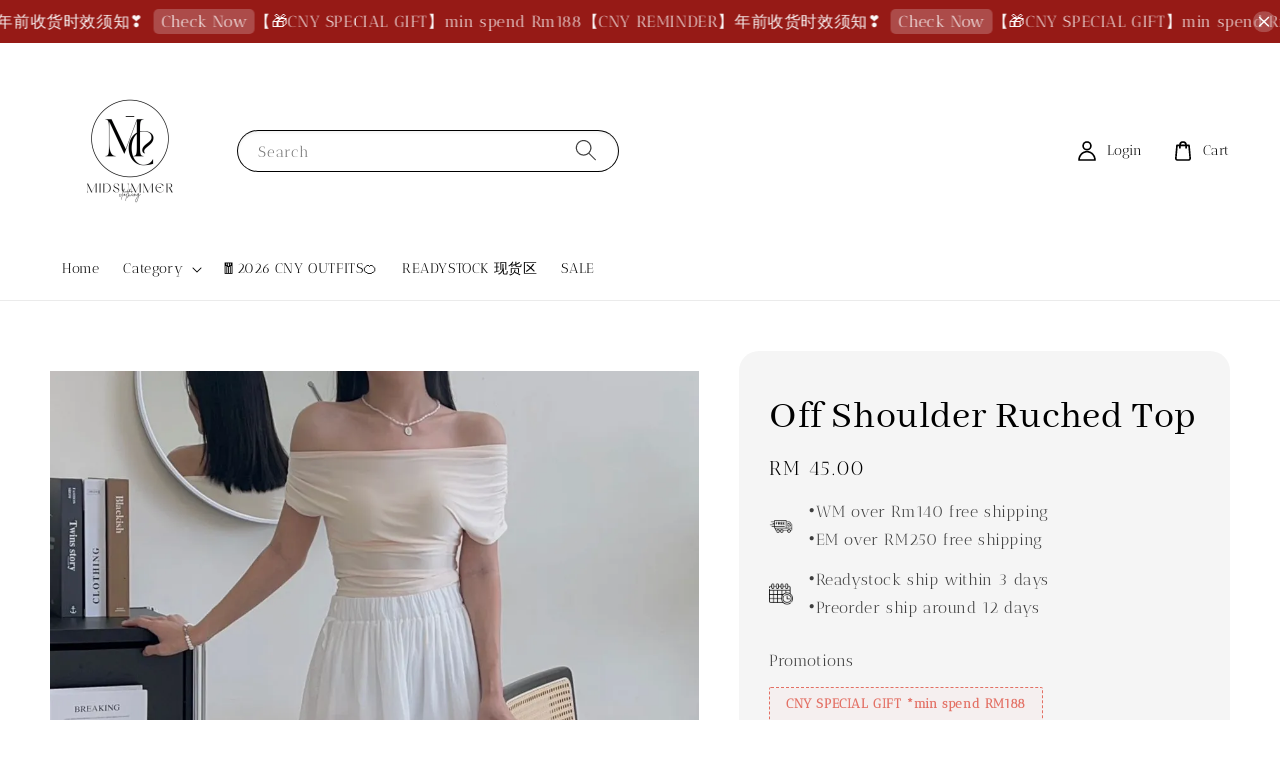

--- FILE ---
content_type: text/html; charset=UTF-8
request_url: https://www.20midsummer.shop/products/off-shoulder-ruched-top
body_size: 36634
content:
<!doctype html>
<!--[if lt IE 7]><html class="no-js lt-ie9 lt-ie8 lt-ie7" lang="en"> <![endif]-->
<!--[if IE 7]><html class="no-js lt-ie9 lt-ie8" lang="en"> <![endif]-->
<!--[if IE 8]><html class="no-js lt-ie9" lang="en"> <![endif]-->
<!--[if IE 9 ]><html class="ie9 no-js"> <![endif]-->
<!--[if (gt IE 9)|!(IE)]><!--> <html class="no-js"> <!--<![endif]-->
<head>

  <!-- Basic page needs ================================================== -->
  <meta charset="utf-8">
  <meta http-equiv="X-UA-Compatible" content="IE=edge,chrome=1">

  
  <link rel="icon" href="https://cdn.store-assets.com/s/718146/f/14245021.jpeg" />
  

  <!-- Title and description ================================================== -->
  <title>
  Off Shoulder Ruched Top &ndash; MIDSUMMER CLOTHING
  </title>

  

  <!-- Social meta ================================================== -->
  

  <meta property="og:type" content="product">
  <meta property="og:title" content="Off Shoulder Ruched Top">
  <meta property="og:url" content="https://www.20midsummer.shop/products/off-shoulder-ruched-top">
  
  <meta property="og:image" content="https://cdn.store-assets.com/s/718146/i/71457580.jpeg?width=480&format=webp">
  <meta property="og:image:secure_url" content="https://cdn.store-assets.com/s/718146/i/71457580.jpeg?width=480&format=webp">
  
  <meta property="og:image" content="https://cdn.store-assets.com/s/718146/i/71457576.jpeg?width=480&format=webp">
  <meta property="og:image:secure_url" content="https://cdn.store-assets.com/s/718146/i/71457576.jpeg?width=480&format=webp">
  
  <meta property="og:image" content="https://cdn.store-assets.com/s/718146/i/71457575.jpeg?width=480&format=webp">
  <meta property="og:image:secure_url" content="https://cdn.store-assets.com/s/718146/i/71457575.jpeg?width=480&format=webp">
  
  <meta property="og:price:amount" content="45">
  <meta property="og:price:currency" content="MYR">


<meta property="og:description" content="MIDSUMMER CLOTHING">
<meta property="og:site_name" content="MIDSUMMER CLOTHING">



  <meta name="twitter:card" content="summary">



  <meta name="twitter:site" content="@">


  <meta name="twitter:title" content="Off Shoulder Ruched Top">
  <meta name="twitter:description" content="INS风一字肩褶皱上衣啊啊啊店主个人好喜欢这套杏色搭配白色长裙真的好好好纯欲！！白月光的感觉你们懂吗！&amp;nbsp;一套直接闭眼冲 没有开玩笑~~！酒红色偏干练风，成熟女性代表♥有种诱人的美~两个颜色不同风格♥MODEL WEAR SIZE XSSIZE cmBUSTLENGTHXS74-7842S78-8243M82-8644L86-9045Click pic to view SKIRT↓
Not">
  <meta name="twitter:image" content="">
  <meta name="twitter:image:width" content="480">
  <meta name="twitter:image:height" content="480">




  <!-- Helpers ================================================== -->
  <link rel="canonical" href="https://www.20midsummer.shop/products/off-shoulder-ruched-top">
  <meta name="viewport" content="width=device-width,initial-scale=1,maximum-scale=1">
  <meta name="theme-color" content="#EEEEEE">
  
  <script src="//ajax.googleapis.com/ajax/libs/jquery/1.11.0/jquery.min.js" type="text/javascript" ></script>
  
  <!-- Header hook for plugins ================================================== -->
  
<!-- ScriptTags -->
<script>window.__st={'p': 'product', 'cid': ''};</script><script src='/assets/events.js'></script><script>(function(){function asyncLoad(){var urls=['/assets/traffic.js?v=1','https://apps.easystore.co/facebook-login/script.js?shop=midsummer-4.easy.co','https://apps.easystore.co/instagram-feed/script.js?shop=midsummer-4.easy.co&t=1743447620','https://apps.easystore.co/timer-discount/script.js?shop=midsummer-4.easy.co&t=1698824884','https://smartarget.online/loader.js?type=int&u=fd73dce155d8ab420bce8a62978d452c9e24432c&source=easystore_faq','https://smartarget.online/loader.js?type=int&u=e8e0b0d0161ddb44eb3d456ddb2c3c0cfff2fbb1&source=easystore_stories'];for(var i=0;i<urls.length;i++){var s=document.createElement('script');s.type='text/javascript';s.async=true;s.src=urls[i];var x=document.getElementsByTagName('script')[0];x.parentNode.insertBefore(s, x);}}window.attachEvent ? window.attachEvent('onload', asyncLoad) : window.addEventListener('load', asyncLoad, false);})();</script>
<!-- /ScriptTags -->

  
  
  <script src="https://store-themes.easystore.co/718146/themes/63995/assets/global.js?t=1768935623" defer="defer"></script>

  
  
  <script>
  (function(i,s,o,g,r,a,m){i['GoogleAnalyticsObject']=r;i[r]=i[r]||function(){
  (i[r].q=i[r].q||[]).push(arguments)},i[r].l=1*new Date();a=s.createElement(o),
  m=s.getElementsByTagName(o)[0];a.async=1;a.src=g;m.parentNode.insertBefore(a,m)
  })(window,document,'script','https://www.google-analytics.com/analytics.js','ga');

  ga('create', '', 'auto','myTracker');
  ga('myTracker.send', 'pageview');

  </script>
  
  <script src="/assets/storefront.js?id=914286bfa5e6419c67d1" type="text/javascript" ></script>
  

  <!-- CSS ================================================== -->
  <style>
      @font-face {
        font-family: 'Antic Didone';
        font-style: normal;
        font-weight: regular;
        src: local('Antic Didone regular'), local('Antic Didone-regular'), url(https://fonts.gstatic.com/s/anticdidone/v9/RWmPoKKX6u8sp8fIWdnDKqDiqYsGBGBzCw.ttf) format('truetype');
      }

      @font-face {
        font-family: 'Abhaya Libre';
        font-style: normal;
        font-weight: regular;
        src: local('Abhaya Libre regular'), local('Abhaya Libre-regular'), url(https://fonts.gstatic.com/s/abhayalibre/v6/e3tmeuGtX-Co5MNzeAOqinEge0PWovdU4w.ttf) format('truetype');
      }

      :root {
        --font-body-family: 'Antic Didone', serif;
        --font-body-style: normal;
        --font-body-weight: 300;

        --font-heading-family: 'Abhaya Libre', serif;
        --font-heading-style: normal;
        --font-heading-weight: 500;

        --color-heading-text: 0,0,0;
        --color-base-text: 0,0,0;
        --color-base-background-1: 255,255,255;
        --color-base-background-2: 255,255,255;
        
        --color-base-solid-button-labels: 0,0,0;
        --color-base-outline-button-labels: 0,0,0;
        
        --color-base-accent-1: 238,238,238;
        --color-base-accent-2: 238,238,238;
        --payment-terms-background-color: 255,255,255;

        --gradient-base-background-1: 255,255,255;
        --gradient-base-background-2: 255,255,255;
        --gradient-base-accent-1: 238,238,238;
        --gradient-base-accent-2: 238,238,238;

        --page-width: 150rem;
      }

      *,
      *::before,
      *::after {
        box-sizing: inherit;
      }

      html {
        box-sizing: border-box;
        font-size: 62.5%;
        height: 100%;
      }

      body {
        display: grid;
        grid-template-rows: auto auto 1fr auto;
        grid-template-columns: 100%;
        min-height: 100%;
        margin: 0;
        font-size: 1.5rem;
        letter-spacing: 0.06rem;
        line-height: 1.8;
        font-family: var(--font-body-family);
        font-style: var(--font-body-style);
        font-weight: var(--font-body-weight);
        
      }

      @media screen and (min-width: 750px) {
        body {
          font-size: 1.6rem;
        }
      }
   </style>
  
  <link href="https://store-themes.easystore.co/718146/themes/63995/assets/base.css?t=1768935623" rel="stylesheet" type="text/css" media="screen" />

  
  
<!-- Snippet:global/head: Instagram Feed -->
<link rel="stylesheet" href="https://apps.easystore.co/assets/css/instagram-feed/insta-feed-style.css?v3">
<!-- /Snippet -->

<!-- Snippet:global/head: OnVoard AOV Progress Bar -->
<script>
  (function() {
    window.OnVoard = window.OnVoard || function() {
      (window.OnVoard.q = window.OnVoard.q || []).push(arguments);
    };
    var script = document.createElement("script");
    var parent = document.getElementsByTagName("script")[0].parentNode;
    script.async = 1;

    
    script.src = "https://scripts.onvoard.com/apps/loader.js";
    
    parent.appendChild(script);
  })();
</script>


<script>

var ovData = {};
ovData["ecommerce_platform"] = "easystore";
ovData["account_id"] = "acct_ezlx7em8xbg6svl";


  ovData["template"] = "product";
  ovData["cart"] = {"item_count":0,"total_price":0,"announcements":[]};
  ovData["product"] = {"id":11734187,"handle":"off-shoulder-ruched-top","name":"Off Shoulder Ruched Top","title":"Off Shoulder Ruched Top","url":"\/products\/off-shoulder-ruched-top","price":45,"price_min":"45.0","price_max":"45.0","price_varies":false,"compare_at_price":0,"compare_at_price_min":"0.0","compare_at_price_max":"0.0","compare_at_price_varies":false,"available":true,"options_with_values":[{"name":"Color","position":1,"values":["Burgundy","Beige"]},{"name":"Size","position":2,"values":["XS","S","M","L"]},{"name":"Stock","position":3,"values":["Readystock ","Preorder "]}],"options_by_name":{"Color":{"name":"Color","position":1,"values":["Burgundy","Beige"]},"Size":{"name":"Size","position":2,"values":["XS","S","M","L"]},"Stock":{"name":"Stock","position":3,"values":["Readystock ","Preorder "]}},"options":["Color","Size","Stock"],"has_only_default_variant":false,"sole_variant_id":null,"variants":[{"id":54272189,"title":"Burgundy, XS, Readystock","sku":"C694","taxable":false,"barcode":"","available":false,"inventory_quantity":0,"featured_image":null,"price":4500,"compare_at_price":0,"is_enabled":true,"options":["Burgundy"," XS"," Readystock"],"option1":"Burgundy","option2":" XS","option3":" Readystock","points":null},{"id":54272190,"title":"Burgundy, XS, Preorder","sku":"C694","taxable":false,"barcode":"","available":true,"inventory_quantity":500,"featured_image":{"id":71457580,"alt":"WhatsApp Image 2024-04-16 at 4.26.55 PM (2)","img_url":"https:\/\/cdn.store-assets.com\/s\/718146\/i\/71457580.jpeg","src":"https:\/\/cdn.store-assets.com\/s\/718146\/i\/71457580.jpeg","height":1280,"width":960,"position":1,"type":"Images"},"price":4500,"compare_at_price":0,"is_enabled":true,"options":["Burgundy"," XS"," Preorder"],"option1":"Burgundy","option2":" XS","option3":" Preorder","points":null},{"id":54272191,"title":"Burgundy, S, Readystock","sku":"C694","taxable":false,"barcode":"","available":false,"inventory_quantity":0,"featured_image":null,"price":4500,"compare_at_price":0,"is_enabled":true,"options":["Burgundy"," S"," Readystock"],"option1":"Burgundy","option2":" S","option3":" Readystock","points":null},{"id":54272192,"title":"Burgundy, S, Preorder","sku":"C694","taxable":false,"barcode":"","available":true,"inventory_quantity":500,"featured_image":null,"price":4500,"compare_at_price":0,"is_enabled":true,"options":["Burgundy"," S"," Preorder"],"option1":"Burgundy","option2":" S","option3":" Preorder","points":null},{"id":54272193,"title":"Burgundy, M, Readystock","sku":"","taxable":false,"barcode":"","available":false,"inventory_quantity":0,"featured_image":null,"price":4500,"compare_at_price":0,"is_enabled":true,"options":["Burgundy"," M"," Readystock"],"option1":"Burgundy","option2":" M","option3":" Readystock","points":null},{"id":54272194,"title":"Burgundy, M, Preorder","sku":"C694","taxable":false,"barcode":"","available":true,"inventory_quantity":500,"featured_image":null,"price":4500,"compare_at_price":0,"is_enabled":true,"options":["Burgundy"," M"," Preorder"],"option1":"Burgundy","option2":" M","option3":" Preorder","points":null},{"id":54272195,"title":"Burgundy, L, Readystock","sku":"","taxable":false,"barcode":"","available":false,"inventory_quantity":0,"featured_image":null,"price":4500,"compare_at_price":0,"is_enabled":true,"options":["Burgundy"," L"," Readystock"],"option1":"Burgundy","option2":" L","option3":" Readystock","points":null},{"id":54272196,"title":"Burgundy, L, Preorder","sku":"C694","taxable":false,"barcode":"","available":true,"inventory_quantity":800,"featured_image":null,"price":4500,"compare_at_price":0,"is_enabled":true,"options":["Burgundy"," L"," Preorder"],"option1":"Burgundy","option2":" L","option3":" Preorder","points":null},{"id":54272197,"title":"Beige, XS, Readystock","sku":"C694","taxable":false,"barcode":"","available":false,"inventory_quantity":0,"featured_image":null,"price":4500,"compare_at_price":0,"is_enabled":true,"options":["Beige"," XS"," Readystock"],"option1":"Beige","option2":" XS","option3":" Readystock","points":null},{"id":54272198,"title":"Beige, XS, Preorder","sku":"C694","taxable":false,"barcode":"","available":true,"inventory_quantity":499,"featured_image":null,"price":4500,"compare_at_price":0,"is_enabled":true,"options":["Beige"," XS"," Preorder"],"option1":"Beige","option2":" XS","option3":" Preorder","points":null},{"id":54272199,"title":"Beige, S, Readystock","sku":"C694","taxable":false,"barcode":"","available":false,"inventory_quantity":0,"featured_image":null,"price":4500,"compare_at_price":0,"is_enabled":true,"options":["Beige"," S"," Readystock"],"option1":"Beige","option2":" S","option3":" Readystock","points":null},{"id":54272200,"title":"Beige, S, Preorder","sku":"C694","taxable":false,"barcode":"","available":true,"inventory_quantity":499,"featured_image":null,"price":4500,"compare_at_price":0,"is_enabled":true,"options":["Beige"," S"," Preorder"],"option1":"Beige","option2":" S","option3":" Preorder","points":null},{"id":54272201,"title":"Beige, M, Readystock","sku":"","taxable":false,"barcode":"","available":false,"inventory_quantity":0,"featured_image":null,"price":4500,"compare_at_price":0,"is_enabled":true,"options":["Beige"," M"," Readystock"],"option1":"Beige","option2":" M","option3":" Readystock","points":null},{"id":54272202,"title":"Beige, M, Preorder","sku":"C694","taxable":false,"barcode":"","available":true,"inventory_quantity":500,"featured_image":null,"price":4500,"compare_at_price":0,"is_enabled":true,"options":["Beige"," M"," Preorder"],"option1":"Beige","option2":" M","option3":" Preorder","points":null},{"id":54272203,"title":"Beige, L, Readystock","sku":"","taxable":false,"barcode":"","available":false,"inventory_quantity":0,"featured_image":null,"price":4500,"compare_at_price":0,"is_enabled":true,"options":["Beige"," L"," Readystock"],"option1":"Beige","option2":" L","option3":" Readystock","points":null},{"id":54272204,"title":"Beige, L, Preorder","sku":"C694","taxable":false,"barcode":"","available":true,"inventory_quantity":499,"featured_image":null,"price":4500,"compare_at_price":0,"is_enabled":true,"options":["Beige"," L"," Preorder"],"option1":"Beige","option2":" L","option3":" Preorder","points":null}],"selected_variant":{"id":54272189,"title":"Burgundy, XS, Readystock","sku":"C694","taxable":false,"barcode":"","available":false,"inventory_quantity":0,"featured_image":null,"price":4500,"compare_at_price":0,"is_enabled":true,"options":["Burgundy"," XS"," Readystock"],"option1":"Burgundy","option2":" XS","option3":" Readystock","points":null},"first_available_variant":{"id":54272190,"title":"Burgundy, XS, Preorder","sku":"C694","taxable":false,"barcode":"","available":true,"inventory_quantity":500,"featured_image":{"id":71457580,"alt":"WhatsApp Image 2024-04-16 at 4.26.55 PM (2)","img_url":"https:\/\/cdn.store-assets.com\/s\/718146\/i\/71457580.jpeg","src":"https:\/\/cdn.store-assets.com\/s\/718146\/i\/71457580.jpeg","height":1280,"width":960,"position":1,"type":"Images"},"price":4500,"compare_at_price":0,"is_enabled":true,"options":["Burgundy"," XS"," Preorder"],"option1":"Burgundy","option2":" XS","option3":" Preorder","points":null},"selected_or_first_available_variant":{"id":54272190,"title":"Burgundy, XS, Preorder","sku":"C694","taxable":false,"barcode":"","available":true,"inventory_quantity":500,"featured_image":{"id":71457580,"alt":"WhatsApp Image 2024-04-16 at 4.26.55 PM (2)","img_url":"https:\/\/cdn.store-assets.com\/s\/718146\/i\/71457580.jpeg","src":"https:\/\/cdn.store-assets.com\/s\/718146\/i\/71457580.jpeg","height":1280,"width":960,"position":1,"type":"Images"},"price":4500,"compare_at_price":0,"is_enabled":true,"options":["Burgundy"," XS"," Preorder"],"option1":"Burgundy","option2":" XS","option3":" Preorder","points":null},"img_url":"https:\/\/cdn.store-assets.com\/s\/718146\/i\/71457580.jpeg","featured_image":{"id":71457580,"alt":"WhatsApp Image 2024-04-16 at 4.26.55 PM (2)","img_url":"https:\/\/cdn.store-assets.com\/s\/718146\/i\/71457580.jpeg","src":"https:\/\/cdn.store-assets.com\/s\/718146\/i\/71457580.jpeg","height":1280,"width":960,"position":1,"type":"Images"},"secondary_image":{"id":71457576,"alt":"WhatsApp Image 2024-04-16 at 4.26.53 PM","img_url":"https:\/\/cdn.store-assets.com\/s\/718146\/i\/71457576.jpeg","src":"https:\/\/cdn.store-assets.com\/s\/718146\/i\/71457576.jpeg","height":1280,"width":960,"position":2,"type":"Images"},"images":[{"id":71457580,"alt":"WhatsApp Image 2024-04-16 at 4.26.55 PM (2)","img_url":"https:\/\/cdn.store-assets.com\/s\/718146\/i\/71457580.jpeg","src":"https:\/\/cdn.store-assets.com\/s\/718146\/i\/71457580.jpeg","height":1280,"width":960,"position":1,"type":"Images"},{"id":71457576,"alt":"WhatsApp Image 2024-04-16 at 4.26.53 PM","img_url":"https:\/\/cdn.store-assets.com\/s\/718146\/i\/71457576.jpeg","src":"https:\/\/cdn.store-assets.com\/s\/718146\/i\/71457576.jpeg","height":1280,"width":960,"position":2,"type":"Images"},{"id":71457575,"alt":"WhatsApp Image 2024-04-16 at 4.26.52 PM","img_url":"https:\/\/cdn.store-assets.com\/s\/718146\/i\/71457575.jpeg","src":"https:\/\/cdn.store-assets.com\/s\/718146\/i\/71457575.jpeg","height":1280,"width":960,"position":3,"type":"Images"},{"id":71457579,"alt":"WhatsApp Image 2024-04-16 at 4.26.55 PM","img_url":"https:\/\/cdn.store-assets.com\/s\/718146\/i\/71457579.jpeg","src":"https:\/\/cdn.store-assets.com\/s\/718146\/i\/71457579.jpeg","height":1280,"width":960,"position":4,"type":"Images"},{"id":71457577,"alt":"WhatsApp Image 2024-04-16 at 4.26.55 PM (1)","img_url":"https:\/\/cdn.store-assets.com\/s\/718146\/i\/71457577.jpeg","src":"https:\/\/cdn.store-assets.com\/s\/718146\/i\/71457577.jpeg","height":1280,"width":960,"position":5,"type":"Images"},{"id":71457578,"alt":"WhatsApp Image 2024-04-16 at 4.26.54 PM","img_url":"https:\/\/cdn.store-assets.com\/s\/718146\/i\/71457578.jpeg","src":"https:\/\/cdn.store-assets.com\/s\/718146\/i\/71457578.jpeg","height":1280,"width":960,"position":6,"type":"Images"},{"id":71429285,"alt":"IMG_8700-1713195523630","img_url":"https:\/\/cdn.store-assets.com\/s\/718146\/i\/71429285.jpeg","src":"https:\/\/cdn.store-assets.com\/s\/718146\/i\/71429285.jpeg","height":2400,"width":1800,"position":7,"type":"Images"},{"id":71429287,"alt":"IMG_8705-1713195523638","img_url":"https:\/\/cdn.store-assets.com\/s\/718146\/i\/71429287.jpeg","src":"https:\/\/cdn.store-assets.com\/s\/718146\/i\/71429287.jpeg","height":2400,"width":1800,"position":8,"type":"Images"},{"id":71429295,"alt":"IMG_8709-1713195553606","img_url":"https:\/\/cdn.store-assets.com\/s\/718146\/i\/71429295.jpeg","src":"https:\/\/cdn.store-assets.com\/s\/718146\/i\/71429295.jpeg","height":2333,"width":1750,"position":9,"type":"Images"},{"id":71429286,"alt":"IMG_8701-1713195526027","img_url":"https:\/\/cdn.store-assets.com\/s\/718146\/i\/71429286.jpeg","src":"https:\/\/cdn.store-assets.com\/s\/718146\/i\/71429286.jpeg","height":2400,"width":1800,"position":10,"type":"Images"},{"id":71429288,"alt":"IMG_8703-1713195523650","img_url":"https:\/\/cdn.store-assets.com\/s\/718146\/i\/71429288.jpeg","src":"https:\/\/cdn.store-assets.com\/s\/718146\/i\/71429288.jpeg","height":2400,"width":1800,"position":11,"type":"Images"}],"media":[{"id":71457580,"alt":"WhatsApp Image 2024-04-16 at 4.26.55 PM (2)","img_url":"https:\/\/cdn.store-assets.com\/s\/718146\/i\/71457580.jpeg","src":"https:\/\/cdn.store-assets.com\/s\/718146\/i\/71457580.jpeg","height":1280,"width":960,"position":1,"type":"Images"},{"id":71457576,"alt":"WhatsApp Image 2024-04-16 at 4.26.53 PM","img_url":"https:\/\/cdn.store-assets.com\/s\/718146\/i\/71457576.jpeg","src":"https:\/\/cdn.store-assets.com\/s\/718146\/i\/71457576.jpeg","height":1280,"width":960,"position":2,"type":"Images"},{"id":71457575,"alt":"WhatsApp Image 2024-04-16 at 4.26.52 PM","img_url":"https:\/\/cdn.store-assets.com\/s\/718146\/i\/71457575.jpeg","src":"https:\/\/cdn.store-assets.com\/s\/718146\/i\/71457575.jpeg","height":1280,"width":960,"position":3,"type":"Images"},{"id":71457579,"alt":"WhatsApp Image 2024-04-16 at 4.26.55 PM","img_url":"https:\/\/cdn.store-assets.com\/s\/718146\/i\/71457579.jpeg","src":"https:\/\/cdn.store-assets.com\/s\/718146\/i\/71457579.jpeg","height":1280,"width":960,"position":4,"type":"Images"},{"id":71457577,"alt":"WhatsApp Image 2024-04-16 at 4.26.55 PM (1)","img_url":"https:\/\/cdn.store-assets.com\/s\/718146\/i\/71457577.jpeg","src":"https:\/\/cdn.store-assets.com\/s\/718146\/i\/71457577.jpeg","height":1280,"width":960,"position":5,"type":"Images"},{"id":71457578,"alt":"WhatsApp Image 2024-04-16 at 4.26.54 PM","img_url":"https:\/\/cdn.store-assets.com\/s\/718146\/i\/71457578.jpeg","src":"https:\/\/cdn.store-assets.com\/s\/718146\/i\/71457578.jpeg","height":1280,"width":960,"position":6,"type":"Images"},{"id":71429285,"alt":"IMG_8700-1713195523630","img_url":"https:\/\/cdn.store-assets.com\/s\/718146\/i\/71429285.jpeg","src":"https:\/\/cdn.store-assets.com\/s\/718146\/i\/71429285.jpeg","height":2400,"width":1800,"position":7,"type":"Images"},{"id":71429287,"alt":"IMG_8705-1713195523638","img_url":"https:\/\/cdn.store-assets.com\/s\/718146\/i\/71429287.jpeg","src":"https:\/\/cdn.store-assets.com\/s\/718146\/i\/71429287.jpeg","height":2400,"width":1800,"position":8,"type":"Images"},{"id":71429295,"alt":"IMG_8709-1713195553606","img_url":"https:\/\/cdn.store-assets.com\/s\/718146\/i\/71429295.jpeg","src":"https:\/\/cdn.store-assets.com\/s\/718146\/i\/71429295.jpeg","height":2333,"width":1750,"position":9,"type":"Images"},{"id":71429286,"alt":"IMG_8701-1713195526027","img_url":"https:\/\/cdn.store-assets.com\/s\/718146\/i\/71429286.jpeg","src":"https:\/\/cdn.store-assets.com\/s\/718146\/i\/71429286.jpeg","height":2400,"width":1800,"position":10,"type":"Images"},{"id":71429288,"alt":"IMG_8703-1713195523650","img_url":"https:\/\/cdn.store-assets.com\/s\/718146\/i\/71429288.jpeg","src":"https:\/\/cdn.store-assets.com\/s\/718146\/i\/71429288.jpeg","height":2400,"width":1800,"position":11,"type":"Images"}],"featured_media":{"id":71457580,"alt":"WhatsApp Image 2024-04-16 at 4.26.55 PM (2)","img_url":"https:\/\/cdn.store-assets.com\/s\/718146\/i\/71457580.jpeg","src":"https:\/\/cdn.store-assets.com\/s\/718146\/i\/71457580.jpeg","height":1280,"width":960,"position":1,"type":"Images"},"metafields":[],"expires":null,"published_at":"2024-05-16T14:16:00.000+08:00","created_at":"2024-04-15T23:45:09.000+08:00","is_wishlisted":null,"content":"<link href='\/assets\/css\/froala_style.min.css' rel='stylesheet' type='text\/css'\/><div class='fr-view'><p style=\"text-align: center;\">INS\u98ce\u4e00\u5b57\u80a9\u8936\u76b1\u4e0a\u8863<\/p><p style=\"text-align: center;\">\u554a\u554a\u554a\u5e97\u4e3b\u4e2a\u4eba\u597d\u559c\u6b22\u8fd9\u5957\u674f\u8272<\/p><p style=\"text-align: center;\">\u642d\u914d\u767d\u8272\u957f\u88d9\u771f\u7684\u597d\u597d\u597d\u7eaf\u6b32\uff01\uff01\u767d\u6708\u5149\u7684\u611f\u89c9\u4f60\u4eec\u61c2\u5417\uff01<span class=\"fr-emoticon fr-deletable fr-emoticon-img\" style=\"background: url(https:\/\/cdnjs.cloudflare.com\/ajax\/libs\/emojione\/2.0.1\/assets\/svg\/1f60d.svg);\">&nbsp;<\/span><\/p><p style=\"text-align: center;\">\u4e00\u5957\u76f4\u63a5\u95ed\u773c\u51b2 \u6ca1\u6709\u5f00\u73a9\u7b11~~\uff01<\/p><p style=\"text-align: center;\">\u9152\u7ea2\u8272\u504f\u5e72\u7ec3\u98ce\uff0c\u6210\u719f\u5973\u6027\u4ee3\u8868\u2665<\/p><p style=\"text-align: center;\">\u6709\u79cd\u8bf1\u4eba\u7684\u7f8e~<\/p><p style=\"text-align: center;\">\u4e24\u4e2a\u989c\u8272\u4e0d\u540c\u98ce\u683c\u2665<\/p><p style=\"text-align: center;\">MODEL WEAR SIZE XS<\/p><table style=\"font-variant-caps: normal; width: 328px; border: medium; empty-cells: show; max-width: 100%; font-family: HelveticaNeue, &quot;Helvetica Neue&quot;, Helvetica, Arial, sans-serif; color: rgb(0, 0, 0); text-align: center;\"><tbody><tr><td style=\"border-color: rgb(221, 221, 221); -webkit-user-select: text; min-width: 5px; width: 82.453125px;\"><div data-empty=\"true\">SIZE cm<\/div><\/td><td style=\"border-color: rgb(221, 221, 221); -webkit-user-select: text; min-width: 5px; width: 97.484375px;\"><div data-empty=\"true\">BUST<\/div><\/td><td style=\"border-color: rgb(221, 221, 221); -webkit-user-select: text; min-width: 5px; width: 139.453125px;\"><div data-empty=\"true\">LENGTH<\/div><\/td><\/tr><tr><td style=\"border-color: rgb(221, 221, 221); -webkit-user-select: text; min-width: 5px; width: 82.453125px;\">XS<\/td><td style=\"border-color: rgb(221, 221, 221); -webkit-user-select: text; min-width: 5px; width: 97.484375px;\">74-78<\/td><td style=\"border-color: rgb(221, 221, 221); -webkit-user-select: text; min-width: 5px; width: 139.453125px;\">42<br><\/td><\/tr><tr><td style=\"border-color: rgb(221, 221, 221); -webkit-user-select: text; min-width: 5px; width: 82.453125px;\">S<\/td><td style=\"border-color: rgb(221, 221, 221); -webkit-user-select: text; min-width: 5px; width: 97.484375px;\">78-82<\/td><td style=\"border-color: rgb(221, 221, 221); -webkit-user-select: text; min-width: 5px; width: 139.453125px;\">43<\/td><\/tr><tr><td style=\"border-color: rgb(221, 221, 221); -webkit-user-select: text; min-width: 5px; width: 82.453125px;\">M<\/td><td style=\"border-color: rgb(221, 221, 221); -webkit-user-select: text; min-width: 5px; width: 97.484375px;\">82-86<\/td><td style=\"border-color: rgb(221, 221, 221); -webkit-user-select: text; min-width: 5px; width: 139.453125px;\">44<\/td><\/tr><tr><td style=\"border-color: rgb(221, 221, 221); -webkit-user-select: text; min-width: 5px; width: 82.453125px;\">L<\/td><td style=\"border-color: rgb(221, 221, 221); -webkit-user-select: text; min-width: 5px; width: 97.484375px;\">86-90<\/td><td style=\"border-color: rgb(221, 221, 221); -webkit-user-select: text; min-width: 5px; width: 139.453125px;\">45<\/td><\/tr><\/tbody><\/table><p><br><\/p><p style=\"text-align: center;\">Click pic to view SKIRT\u2193<\/p><p><a href=\"https:\/\/www.20midsummer.shop\/products\/elastic-waistband-with-ruffle-hem-long-skirt\" target=\"_blank\" rel=\"noopener noreferrer\"><img src=\"https:\/\/cdn.store-assets.com\/s\/718146\/f\/13036105.jpeg\" alt=\"WhatsApp Image 2024-04-16 at 4.26.56 PM\"><\/a><br><\/p><p style=\"text-align: center;\"><img src=\"https:\/\/cdn.store-assets.com\/s\/718146\/f\/11406496.png\" alt=\"Model Details (1)\" style=\"display: inline-block; vertical-align: bottom; margin-right: 5px; margin-left: 5px; max-width: calc(100% - 10px); text-align: center;\"><\/p><p style=\"text-align: center;\"><img src=\"https:\/\/cdn.store-assets.com\/s\/718146\/f\/11859720.png\" alt=\"C5FC34DB-A3D6-4C4B-99AB-95F2554E7D86\"><br><\/p><h3 id=\"isPasted\" style='box-sizing: border-box; outline: currentcolor; font-family: \"Fjalla One\", HelveticaNeue, \"Helvetica Neue\", sans-serif; font-weight: normal; margin: 2em 0px 15px; line-height: 1.4; color: rgb(0, 0, 0); font-style: normal; font-variant-ligatures: normal; font-variant-caps: normal; letter-spacing: 1px; orphans: 2; text-align: center; text-indent: 0px; text-transform: none; widows: 2; word-spacing: 0px; -webkit-text-stroke-width: 0px; white-space: normal; background-color: rgb(255, 255, 255); text-decoration-thickness: initial; text-decoration-style: initial; text-decoration-color: initial;'><span style=\"font-size: 12px;\">Not accept urgent orders<\/span><\/h3><p style='box-sizing: border-box; outline: currentcolor; margin: 0px 0px 15px; color: rgb(0, 0, 0); font-family: Arial, \"Helvetica Neue\", Helvetica, sans-serif; font-style: normal; font-variant-ligatures: normal; font-variant-caps: normal; font-weight: 400; letter-spacing: 1px; orphans: 2; text-align: center; text-indent: 0px; text-transform: none; widows: 2; word-spacing: 0px; -webkit-text-stroke-width: 0px; white-space: normal; background-color: rgb(255, 255, 255); text-decoration-thickness: initial; text-decoration-style: initial; text-decoration-color: initial;'><span style=\"font-size: 12px;\">&middot;Ready-stock are ship within 2 days<br style=\"box-sizing: border-box; outline: none;\">&middot;Preorder are ship around 12 days<\/span><\/p><\/div>","description":"<link href='\/assets\/css\/froala_style.min.css' rel='stylesheet' type='text\/css'\/><div class='fr-view'><p style=\"text-align: center;\">INS\u98ce\u4e00\u5b57\u80a9\u8936\u76b1\u4e0a\u8863<\/p><p style=\"text-align: center;\">\u554a\u554a\u554a\u5e97\u4e3b\u4e2a\u4eba\u597d\u559c\u6b22\u8fd9\u5957\u674f\u8272<\/p><p style=\"text-align: center;\">\u642d\u914d\u767d\u8272\u957f\u88d9\u771f\u7684\u597d\u597d\u597d\u7eaf\u6b32\uff01\uff01\u767d\u6708\u5149\u7684\u611f\u89c9\u4f60\u4eec\u61c2\u5417\uff01<span class=\"fr-emoticon fr-deletable fr-emoticon-img\" style=\"background: url(https:\/\/cdnjs.cloudflare.com\/ajax\/libs\/emojione\/2.0.1\/assets\/svg\/1f60d.svg);\">&nbsp;<\/span><\/p><p style=\"text-align: center;\">\u4e00\u5957\u76f4\u63a5\u95ed\u773c\u51b2 \u6ca1\u6709\u5f00\u73a9\u7b11~~\uff01<\/p><p style=\"text-align: center;\">\u9152\u7ea2\u8272\u504f\u5e72\u7ec3\u98ce\uff0c\u6210\u719f\u5973\u6027\u4ee3\u8868\u2665<\/p><p style=\"text-align: center;\">\u6709\u79cd\u8bf1\u4eba\u7684\u7f8e~<\/p><p style=\"text-align: center;\">\u4e24\u4e2a\u989c\u8272\u4e0d\u540c\u98ce\u683c\u2665<\/p><p style=\"text-align: center;\">MODEL WEAR SIZE XS<\/p><table style=\"font-variant-caps: normal; width: 328px; border: medium; empty-cells: show; max-width: 100%; font-family: HelveticaNeue, &quot;Helvetica Neue&quot;, Helvetica, Arial, sans-serif; color: rgb(0, 0, 0); text-align: center;\"><tbody><tr><td style=\"border-color: rgb(221, 221, 221); -webkit-user-select: text; min-width: 5px; width: 82.453125px;\"><div data-empty=\"true\">SIZE cm<\/div><\/td><td style=\"border-color: rgb(221, 221, 221); -webkit-user-select: text; min-width: 5px; width: 97.484375px;\"><div data-empty=\"true\">BUST<\/div><\/td><td style=\"border-color: rgb(221, 221, 221); -webkit-user-select: text; min-width: 5px; width: 139.453125px;\"><div data-empty=\"true\">LENGTH<\/div><\/td><\/tr><tr><td style=\"border-color: rgb(221, 221, 221); -webkit-user-select: text; min-width: 5px; width: 82.453125px;\">XS<\/td><td style=\"border-color: rgb(221, 221, 221); -webkit-user-select: text; min-width: 5px; width: 97.484375px;\">74-78<\/td><td style=\"border-color: rgb(221, 221, 221); -webkit-user-select: text; min-width: 5px; width: 139.453125px;\">42<br><\/td><\/tr><tr><td style=\"border-color: rgb(221, 221, 221); -webkit-user-select: text; min-width: 5px; width: 82.453125px;\">S<\/td><td style=\"border-color: rgb(221, 221, 221); -webkit-user-select: text; min-width: 5px; width: 97.484375px;\">78-82<\/td><td style=\"border-color: rgb(221, 221, 221); -webkit-user-select: text; min-width: 5px; width: 139.453125px;\">43<\/td><\/tr><tr><td style=\"border-color: rgb(221, 221, 221); -webkit-user-select: text; min-width: 5px; width: 82.453125px;\">M<\/td><td style=\"border-color: rgb(221, 221, 221); -webkit-user-select: text; min-width: 5px; width: 97.484375px;\">82-86<\/td><td style=\"border-color: rgb(221, 221, 221); -webkit-user-select: text; min-width: 5px; width: 139.453125px;\">44<\/td><\/tr><tr><td style=\"border-color: rgb(221, 221, 221); -webkit-user-select: text; min-width: 5px; width: 82.453125px;\">L<\/td><td style=\"border-color: rgb(221, 221, 221); -webkit-user-select: text; min-width: 5px; width: 97.484375px;\">86-90<\/td><td style=\"border-color: rgb(221, 221, 221); -webkit-user-select: text; min-width: 5px; width: 139.453125px;\">45<\/td><\/tr><\/tbody><\/table><p><br><\/p><p style=\"text-align: center;\">Click pic to view SKIRT\u2193<\/p><p><a href=\"https:\/\/www.20midsummer.shop\/products\/elastic-waistband-with-ruffle-hem-long-skirt\" target=\"_blank\" rel=\"noopener noreferrer\"><img src=\"https:\/\/cdn.store-assets.com\/s\/718146\/f\/13036105.jpeg\" alt=\"WhatsApp Image 2024-04-16 at 4.26.56 PM\"><\/a><br><\/p><p style=\"text-align: center;\"><img src=\"https:\/\/cdn.store-assets.com\/s\/718146\/f\/11406496.png\" alt=\"Model Details (1)\" style=\"display: inline-block; vertical-align: bottom; margin-right: 5px; margin-left: 5px; max-width: calc(100% - 10px); text-align: center;\"><\/p><p style=\"text-align: center;\"><img src=\"https:\/\/cdn.store-assets.com\/s\/718146\/f\/11859720.png\" alt=\"C5FC34DB-A3D6-4C4B-99AB-95F2554E7D86\"><br><\/p><h3 id=\"isPasted\" style='box-sizing: border-box; outline: currentcolor; font-family: \"Fjalla One\", HelveticaNeue, \"Helvetica Neue\", sans-serif; font-weight: normal; margin: 2em 0px 15px; line-height: 1.4; color: rgb(0, 0, 0); font-style: normal; font-variant-ligatures: normal; font-variant-caps: normal; letter-spacing: 1px; orphans: 2; text-align: center; text-indent: 0px; text-transform: none; widows: 2; word-spacing: 0px; -webkit-text-stroke-width: 0px; white-space: normal; background-color: rgb(255, 255, 255); text-decoration-thickness: initial; text-decoration-style: initial; text-decoration-color: initial;'><span style=\"font-size: 12px;\">Not accept urgent orders<\/span><\/h3><p style='box-sizing: border-box; outline: currentcolor; margin: 0px 0px 15px; color: rgb(0, 0, 0); font-family: Arial, \"Helvetica Neue\", Helvetica, sans-serif; font-style: normal; font-variant-ligatures: normal; font-variant-caps: normal; font-weight: 400; letter-spacing: 1px; orphans: 2; text-align: center; text-indent: 0px; text-transform: none; widows: 2; word-spacing: 0px; -webkit-text-stroke-width: 0px; white-space: normal; background-color: rgb(255, 255, 255); text-decoration-thickness: initial; text-decoration-style: initial; text-decoration-color: initial;'><span style=\"font-size: 12px;\">&middot;Ready-stock are ship within 2 days<br style=\"box-sizing: border-box; outline: none;\">&middot;Preorder are ship around 12 days<\/span><\/p><\/div>","meta_description":null,"brands":[],"tags":[],"vendor":null,"collections":[{"handle":"feature-on-homepage","title":"Feature on homepage"},{"handle":"sleeveless","title":"#sleeveless"},{"handle":"recommend","title":"RECOMMEND"}],"view_history":{"product_id":11734187,"viewed_at":"2026-01-21T22:31:16.359+08:00"},"promotions":[]};
  ovData["shop"] = {};
  ovData["customer"] = {};

  
    ovData["shop"] = {
      "currency": "MYR",
      "domain": "www.20midsummer.shop",
      "url": "https://www.20midsummer.shop",
      "money_format": "<span class=money data-ori-price='{{amount}}'>RM {{amount}} </span>",
    };
  

  

  window.OnVoardData = ovData;
</script>

<!-- /Snippet -->


  <script>document.documentElement.className = document.documentElement.className.replace('no-js', 'js');</script>
</head>

<body id="off-shoulder-ruched-top" class="template-product" >
	
  
<!-- Snippet:global/body_start: Announcement Bar -->
<link rel="stylesheet" href="https://apps.easystore.co/assets/css/annoucement-bar/marquee.css?v1.04">

<div id="announcement-bar" name="announcement-bar" style="
    border: unset;
    padding: 6px 0px;
    margin: 0px;
    z-index:2999;
    background:rgb(150, 26, 22);
    color:rgb(250, 246, 246);
    position: -webkit-sticky; position: sticky; top: 0;
">

  <input type="hidden" id="total_announcement_left" name="total_announcement_left" value="2">
  <input type="hidden" id="locale" name="locale" value="zh_CN">

  <div class="app_marquee-wrapper" style="
    padding: 0px 0px;
    border-top: 0px;
    border-bottom: 0px;
    border-color: transparent;
  ">
    <div class="app_marquee-container">
              <div id="announcement_bar_0" class="announcement_bar_0 announcement_bar-content">
          <span class="marquee-msg">【CNY REMINDER】年前收货时效须知❣️</span>
                      <a class="announcement-bar-button" href="https://www.instagram.com/p/DTE2dOZkbkB/?igsh=b2htZnF0c2UwaGwy" style="color: rgb(255, 255, 255); background: rgba(197, 130, 130, 0.48);">Check Now</a>
                              <input type="hidden" id="expired_at_0" name="expired_at_0" value="2026-01-07 00:00">
        </div>
              <div id="announcement_bar_1" class="announcement_bar_1 announcement_bar-content">
          <span class="marquee-msg">【🎁CNY SPECIAL GIFT】min spend Rm188</span>
                              <input type="hidden" id="expired_at_1" name="expired_at_1" value="2026-01-17 00:00">
        </div>
          </div>

          <span id="announcement-close-button" name="announcement-close-button" class="announcement-close-button" style="color: rgb(255, 255, 255); background: rgba(197, 130, 130, 0.48);">
        <svg xmlns="http://www.w3.org/2000/svg" viewBox="0 0 24 24" fill="none" stroke="currentColor" stroke-linecap="round" stroke-linejoin="round" width="20" height="20" stroke-width="2">
          <path d="M18 6l-12 12"></path>
          <path d="M6 6l12 12"></path>
        </svg>
      </span>
      </div>
</div>



<script>
  var is_top_enabled = 1;
  if (is_top_enabled) {
    // Prevent announcement bar block header
    setTimeout(() => {
      let header = document.querySelector('#easystore-section-header');
      let topbar = document.querySelector('.sticky-topbar');
      let announcementBar = document.querySelector('#announcement-bar');

      if (announcementBar) {
          let height = announcementBar.offsetHeight + 'px';
          if (header) header.style.top = height;
          if (topbar) topbar.style.top = height;
      }
    }, 2000);
  }

  setInterval(function () {
      let total_announcement = parseInt("2", 10);
      let total_announcement_left = parseInt(document.querySelector("#total_announcement_left").value, 10);

      for (let i = 0; i <= total_announcement; i++) {
          let startDate = new Date();
          let endDateStr = document.querySelector(`#expired_at_${i}`)?.value;
          let endDate = endDateStr ? new Date(endDateStr.replace(/-/g, "/")) : new Date();
          let seconds = (endDate.getTime() - startDate.getTime()) / 1000;

          let days = Math.floor(seconds / 86400);
          let hours = Math.floor((seconds % 86400) / 3600);
          let mins = Math.floor((seconds % 3600) / 60);
          let secs = Math.floor(seconds % 60);

          function translate(key, locale, values = 1) {
              if (locale === "zh_TW") {
                  let translations = {
                      day: "天",
                      hour: "小時",
                      min: "分鐘",
                      sec: "秒"
                  };
                  return translations[key] || key;
              } else {
                  let singularPlural = { day: "Day", hour: "Hour", min: "Min", sec: "Sec" };
                  let plural = { day: "Days", hour: "Hours", min: "Mins", sec: "Secs" };
                  if (key in singularPlural) {
                      return values > 1 ? plural[key] : singularPlural[key];
                  }
                  return key;
              }
          }


          let countdownElement = document.querySelector(`#announcementBar_countdown_${i}`);
          if (countdownElement && seconds > 0) {
            let locale = document.querySelector("#locale")?.value || "en";
            let countdownItems = document.querySelectorAll(`.announcementBar_countdown_${i}`);
            countdownItems.forEach(item => {
                item.style.display = '';
                item.innerHTML = `
                    <div>
                        <span>${days}</span> <small>${translate('day', locale, days)}</small>
                    </div>
                    <div>
                        <span>${hours}</span> <small>${translate('hour', locale, hours)}</small>
                    </div>
                    <div>
                        <span>${mins}</span> <small>${translate('min', locale, mins)}</small>
                    </div>
                    <div>
                        <span>${secs}</span> <small>${translate('sec', locale, secs)}</small>
                    </div>
                `;
            });
          } else if (countdownElement && seconds <= 0) {
              let bar = document.querySelector(`#announcement_bar_${i}`);
              if (bar) bar.remove();
              total_announcement_left -= 1;
              document.querySelector("#total_announcement_left").value = total_announcement_left;
          }
      }

      showOrHide(total_announcement_left);
  }, 1000);

  function showOrHide(total_announcement_left) {
      let prevButton = document.querySelector("#previous-announcement-bar-button");
      let nextButton = document.querySelector("#next-announcement-bar-button");
      let closeButton = document.querySelector("#announcement-close-button");
      let announcementBar = document.querySelector("#announcement-bar");
      let announcementBarTop = document.querySelector("#announcement-bar-top");
      let header = document.querySelector("#easystore-section-header");
      let topbar = document.querySelector(".sticky-topbar");

      if (total_announcement_left <= 1) {
          if (prevButton) prevButton.style.display = 'none';
          if (nextButton) nextButton.style.display = 'none';
      } else {
          if (prevButton) prevButton.style.display = 'block';
          if (nextButton) nextButton.style.display = 'block';
      }

      if (total_announcement_left === 0) {
          if (closeButton) closeButton.style.display = 'none';
          if (announcementBar) announcementBar.style.display = 'none';
          if (announcementBarTop) announcementBarTop.style.display = 'none';
          if (header) header.style.top = '0px';
          if (topbar) topbar.style.top = '0px';
      }
  }

  let closeButton = document.querySelector("#announcement-close-button");
  if (closeButton) {
      closeButton.addEventListener('click', () => {
          let announcementBar = document.querySelector("#announcement-bar");
          let announcementBarTop = document.querySelector("#announcement-bar-top");
          let header = document.querySelector("#easystore-section-header");
          let topbar = document.querySelector(".sticky-topbar");

          if (announcementBar) announcementBar.style.display = 'none';
          if (announcementBarTop) announcementBarTop.style.display = 'none';
          if (header) header.style.top = '';
          if (topbar) topbar.style.top = '';
      });
  }

</script>


<script>
  (function initializeMarquee() {
    const marqueeWrapper = document.querySelector(`#announcement-bar .app_marquee-wrapper`);
    const marqueeContainer = document.querySelector(`#announcement-bar .app_marquee-container`);

    if (!marqueeWrapper || !marqueeContainer) return;

    const children = Array.from(marqueeContainer.children);

    // Calculate the total width of children
    let totalWidth = children.reduce((acc, child) => acc + child.offsetWidth, 0);
    const screenWidth = window.innerWidth;

    // Clone children until the total width exceeds the screen width
    if(totalWidth > 5){
      while (totalWidth < screenWidth * 3) {
        children.forEach(child => {
          const clone = child.cloneNode(true);
          marqueeContainer.appendChild(clone);
          totalWidth += clone.offsetWidth;
        });
      }
    }

    // Clone the marquee container
    const clonedContainer = marqueeContainer.cloneNode(true);
    marqueeWrapper.appendChild(clonedContainer);
  })();
</script>

<!-- /Snippet -->

<!-- Snippet:global/body_start: Console Extension -->
<div id='es_console' style='display: none;'>718146</div>
<!-- /Snippet -->
<link href="/assets/css/wishlist.css?v1.02" rel="stylesheet" type="text/css" media="screen" />
<link rel="stylesheet" href="https://cdnjs.cloudflare.com/ajax/libs/font-awesome/4.5.0/css/font-awesome.min.css">

<script src="/assets/js/wishlist/wishlist.js" type="text/javascript"></script>
	
 	<style>
  header {
    --logo-width: 160px;
  }
  .header-wrapper,
  .header-wrapper .list-menu--disclosure,
  .header-wrapper .search-modal{
    background-color: #FFFFFF;
  }
  .header-wrapper .search-modal .field__input{
    background-color: rgb(var(--color-background));
  }
  .header-wrapper summary .icon-caret,
  .header-wrapper .header__menu-item a,
  .header-wrapper .list-menu__item,
  .header-wrapper .link--text{
    color: #000000;
  }

  .search-modal__form{
    position: relative;
  }
  
  .dropdown {
    display: none;
    position: absolute;
    top: 100%;
    left: 0;
    width: 100%;
    padding: 5px 0;
    background-color: #fff;
    color:#000;
    z-index: 1000;
    border-bottom-left-radius: 15px;
    border-bottom-right-radius: 15px;
    border: 1px solid rgba(var(--color-foreground), 1);
    border-top: none;
    overflow-x: hidden;
    overflow-y: auto;
    max-height: 350px;
  }
  
  .dropdown-item {
    padding: 0.4rem 2rem;
    cursor: pointer;
    line-height: 1.4;
    overflow: hidden;
    text-overflow: ellipsis;
    white-space: nowrap;
  }
  
  .dropdown-item:hover{
    background-color: #f3f3f3;
  }
  
  .search__input.is-focus{
    border-radius: 15px;
    border-bottom-left-radius: 0;
    border-bottom-right-radius: 0;
    border: 1px solid rgba(var(--color-foreground), 1);
    border-bottom: none;
    box-shadow: none;
  }
  
  .clear-all {
    text-align: right;
    padding: 0 2rem 0.2rem;
    line-height: 1;
    font-size: 70%;
    margin-bottom: -2px;
  }
  
  .clear-all:hover{
    background-color: #fff;
  }
  
  .search-input-focus .easystore-section-header-hidden{
    transform: none;
  }
  .referral-notification {
    position: absolute;
    top: 100%;
    right: 0;
    background: white;
    border: 1px solid #e0e0e0;
    border-radius: 8px;
    box-shadow: 0 4px 12px rgba(0, 0, 0, 0.15);
    width: 280px;
    z-index: 1000;
    padding: 16px;
    margin-top: 8px;
    font-size: 14px;
    line-height: 1.4;
  }
  
  .referral-notification::before {
    content: '';
    position: absolute;
    top: -8px;
    right: 20px;
    width: 0;
    height: 0;
    border-left: 8px solid transparent;
    border-right: 8px solid transparent;
    border-bottom: 8px solid white;
  }
  
  .referral-notification::after {
    content: '';
    position: absolute;
    top: -9px;
    right: 20px;
    width: 0;
    height: 0;
    border-left: 8px solid transparent;
    border-right: 8px solid transparent;
    border-bottom: 8px solid #e0e0e0;
  }
  
  .referral-notification h4 {
    margin: 0 0 8px 0;
    color: #2196F3;
    font-size: 16px;
    font-weight: 600;
  }
  
  .referral-notification p {
    margin: 0 0 12px 0;
    color: #666;
  }
  
  .referral-notification .referral-code {
    background: #f5f5f5;
    padding: 8px;
    border-radius: 4px;
    font-family: monospace;
    font-size: 13px;
    text-align: center;
    margin: 8px 0;
    border: 1px solid #ddd;
  }
  
  .referral-notification .close-btn {
    position: absolute;
    top: 8px;
    right: 8px;
    background: none;
    border: none;
    font-size: 18px;
    color: #999;
    cursor: pointer;
    padding: 0;
    width: 20px;
    height: 20px;
    line-height: 1;
  }
  
  .referral-notification .close-btn:hover {
    color: #333;
  }
  
  .referral-notification .action-btn {
    background: #2196F3;
    color: white;
    border: none;
    padding: 8px 16px;
    border-radius: 4px;
    cursor: pointer;
    font-size: 12px;
    margin-right: 8px;
    margin-top: 8px;
  }
  
  .referral-notification .action-btn:hover {
    background: #1976D2;
  }
  
  .referral-notification .dismiss-btn {
    background: transparent;
    color: #666;
    border: 1px solid #ddd;
    padding: 8px 16px;
    border-radius: 4px;
    cursor: pointer;
    font-size: 12px;
    margin-top: 8px;
  }
  
  .referral-notification .dismiss-btn:hover {
    background: #f5f5f5;
  }
  .referral-modal__dialog {
    transform: translate(-50%, 0);
    transition: transform var(--duration-default) ease, visibility 0s;
    z-index: 10000;
    position: fixed;
    top: 20vh;
    left: 50%;
    width: 100%;
    max-width: 350px;
    box-shadow: 0 4px 12px rgba(0, 0, 0, 0.15);
    border-radius: 12px;
    background-color: #fff;
    color: #000;
    padding: 20px;
    text-align: center;
  }

  .modal-overlay.referral-modal-overlay {
    position: fixed;
    top: 0;
    left: 0;
    width: 100%;
    height: 100%;
    background-color: rgba(0, 0, 0, 0.7);
    z-index: 2001;
    display: block;
    opacity: 1;
    transition: opacity var(--duration-default) ease, visibility 0s;
  }
</style>

<link rel="preload" href="https://store-themes.easystore.co/718146/themes/63995/assets/section-header.css?t=1768935623" as="style" onload="this.onload=null;this.rel='stylesheet'">
<link rel="preload" href="https://store-themes.easystore.co/718146/themes/63995/assets/component-list-menu.css?t=1768935623" as="style" onload="this.onload=null;this.rel='stylesheet'">
<link rel="preload" href="https://store-themes.easystore.co/718146/themes/63995/assets/component-menu-drawer.css?t=1768935623" as="style" onload="this.onload=null;this.rel='stylesheet'">
<link rel="preload" href="https://store-themes.easystore.co/718146/themes/63995/assets/component-cart-notification.css?v1.1?t=1768935623" as="style" onload="this.onload=null;this.rel='stylesheet'">

<script src="https://store-themes.easystore.co/718146/themes/63995/assets/cart-notification.js?t=1768935623" defer="defer"></script>
<script src="https://store-themes.easystore.co/718146/themes/63995/assets/details-modal.js?t=1768935623" defer="defer"></script>

<svg xmlns="http://www.w3.org/2000/svg" class="hidden">
  <symbol id="icon-search" viewbox="0 0 18 19" fill="none">
    <path fill-rule="evenodd" clip-rule="evenodd" d="M11.03 11.68A5.784 5.784 0 112.85 3.5a5.784 5.784 0 018.18 8.18zm.26 1.12a6.78 6.78 0 11.72-.7l5.4 5.4a.5.5 0 11-.71.7l-5.41-5.4z" fill="currentColor"/>
  </symbol>

  <symbol id="icon-close" class="icon icon-close" fill="none" viewBox="0 0 18 17">
    <path d="M.865 15.978a.5.5 0 00.707.707l7.433-7.431 7.579 7.282a.501.501 0 00.846-.37.5.5 0 00-.153-.351L9.712 8.546l7.417-7.416a.5.5 0 10-.707-.708L8.991 7.853 1.413.573a.5.5 0 10-.693.72l7.563 7.268-7.418 7.417z" fill="currentColor">
  </symbol>
</svg>


<div id="easystore-section-header">
  <sticky-header class="header-wrapper header-wrapper--border-bottom">
    <header class="header header--middle-left page-width header--has-menu" itemscope itemtype="http://schema.org/Organization">
      <header-drawer data-breakpoint="tablet">
        <details class="menu-drawer-container menu-opening">
          <summary class="header__icon header__icon--menu header__icon--summary link link--text focus-inset" aria-label="Menu" role="button" aria-expanded="true" aria-controls="menu-drawer">
            <span>
              


    <svg class="icon icon-hamburger " data-name="Layer 1" xmlns="http://www.w3.org/2000/svg" viewBox="0 0 600 600"><path d="M32.5,65h535a25,25,0,0,0,0-50H32.5a25,25,0,0,0,0,50Z" fill="currentColor"/><path d="M567.5,275H32.5a25,25,0,0,0,0,50h535a25,25,0,0,0,0-50Z" fill="currentColor"/><path d="M567.5,535H32.5a25,25,0,0,0,0,50h535a25,25,0,0,0,0-50Z" fill="currentColor"/></svg>

  

              


    <svg class="icon icon-close " data-name="Layer 1" xmlns="http://www.w3.org/2000/svg" viewBox="0 0 600 600"><path d="M335.36,300,581.87,53.48a25,25,0,0,0-35.35-35.35L300,264.64,53.48,18.13A25,25,0,0,0,18.13,53.48L264.64,300,18.13,546.52a25,25,0,0,0,35.35,35.35L300,335.36,546.52,581.87a25,25,0,0,0,35.35-35.35Z" fill="currentColor"/></svg>

  

            </span>
          </summary>
          <div id="menu-drawer" class="menu-drawer motion-reduce" tabindex="-1">
            <div class="menu-drawer__inner-container">
              <div class="menu-drawer__navigation-container">
                <nav class="menu-drawer__navigation">
                  <ul class="menu-drawer__menu list-menu" role="list">
                    
                    
                      
                        <li>
                          <a href="/"  class="menu-drawer__menu-item list-menu__item link link--text focus-inset">
                            Home
                          </a>
                        </li>
                      
                    
                    
                      
                        
                        <li>
                          <details>
                                <summary class="menu-drawer__menu-item list-menu__item link link--text focus-inset" role="button" aria-expanded="false" aria-controls="link-Bags">
                                  <a href="/collections/all"  class="link--text list-menu__item menu-drawer__menu-item">
                                    Category
                                  </a>
                                  


    <svg class="icon icon-arrow " data-name="Layer 1" xmlns="http://www.w3.org/2000/svg" viewBox="0 0 600 339.56"><path d="M31.06,196.67H504l-88.56,88.56a26.89,26.89,0,1,0,38,38L588,188.79a26.89,26.89,0,0,0,0-38L453.49,16.29a26.89,26.89,0,0,0-38,38L504,142.88H31.06a26.9,26.9,0,0,0,0,53.79Z" fill="currentColor"/></svg>

  

                                  


    <svg aria-hidden="true" focusable="false" role="presentation" class="icon icon-caret " viewBox="0 0 10 6">
      <path fill-rule="evenodd" clip-rule="evenodd" d="M9.354.646a.5.5 0 00-.708 0L5 4.293 1.354.646a.5.5 0 00-.708.708l4 4a.5.5 0 00.708 0l4-4a.5.5 0 000-.708z" fill="currentColor"></path>
    </svg>

  

                                </summary>
                                <div class="menu-drawer__submenu motion-reduce" tabindex="-1">
                                  <div class="menu-drawer__inner-submenu">
                                    <button class="menu-drawer__close-button link link--text focus-inset" aria-expanded="true">
                                      


    <svg class="icon icon-arrow " data-name="Layer 1" xmlns="http://www.w3.org/2000/svg" viewBox="0 0 600 339.56"><path d="M31.06,196.67H504l-88.56,88.56a26.89,26.89,0,1,0,38,38L588,188.79a26.89,26.89,0,0,0,0-38L453.49,16.29a26.89,26.89,0,0,0-38,38L504,142.88H31.06a26.9,26.9,0,0,0,0,53.79Z" fill="currentColor"/></svg>

  

                                      Category
                                    </button>
                                    <ul class="menu-drawer__menu list-menu" role="list" tabindex="-1">
                                      
                                        
                                        
                                          
                                          <li>
                                            <details>
                                                  <summary class="menu-drawer__menu-item list-menu__item link link--text focus-inset" role="button" aria-expanded="false" aria-controls="link-Bags">
                                                    <a href="/collections/method"  class="link--text list-menu__item menu-drawer__menu-item">
                                                      ALL
                                                    </a>
                                                    


    <svg class="icon icon-arrow " data-name="Layer 1" xmlns="http://www.w3.org/2000/svg" viewBox="0 0 600 339.56"><path d="M31.06,196.67H504l-88.56,88.56a26.89,26.89,0,1,0,38,38L588,188.79a26.89,26.89,0,0,0,0-38L453.49,16.29a26.89,26.89,0,0,0-38,38L504,142.88H31.06a26.9,26.9,0,0,0,0,53.79Z" fill="currentColor"/></svg>

  

                                                    


    <svg aria-hidden="true" focusable="false" role="presentation" class="icon icon-caret " viewBox="0 0 10 6">
      <path fill-rule="evenodd" clip-rule="evenodd" d="M9.354.646a.5.5 0 00-.708 0L5 4.293 1.354.646a.5.5 0 00-.708.708l4 4a.5.5 0 00.708 0l4-4a.5.5 0 000-.708z" fill="currentColor"></path>
    </svg>

  

                                                  </summary>
                                                  <div class="menu-drawer__submenu motion-reduce" tabindex="-1">
                                                    <div class="menu-drawer__inner-submenu">
                                                      <button class="menu-drawer__close-button link link--text focus-inset" aria-expanded="true">
                                                        


    <svg class="icon icon-arrow " data-name="Layer 1" xmlns="http://www.w3.org/2000/svg" viewBox="0 0 600 339.56"><path d="M31.06,196.67H504l-88.56,88.56a26.89,26.89,0,1,0,38,38L588,188.79a26.89,26.89,0,0,0,0-38L453.49,16.29a26.89,26.89,0,0,0-38,38L504,142.88H31.06a26.9,26.9,0,0,0,0,53.79Z" fill="currentColor"/></svg>

  

                                                        ALL
                                                      </button>
                                                      <ul class="menu-drawer__menu list-menu" role="list" tabindex="-1">
                                                        
                                                          
                                                          
                                                            
                                                            <li>
                                                              <details>
                                                                <summary class="menu-drawer__menu-item list-menu__item link link--text focus-inset" role="button" aria-expanded="false" aria-controls="link-Bags">
                                                                  <a href="/collections/top"  class="link--text list-menu__item menu-drawer__menu-item">
                                                                    Top
                                                                  </a>
                                                                  


    <svg class="icon icon-arrow " data-name="Layer 1" xmlns="http://www.w3.org/2000/svg" viewBox="0 0 600 339.56"><path d="M31.06,196.67H504l-88.56,88.56a26.89,26.89,0,1,0,38,38L588,188.79a26.89,26.89,0,0,0,0-38L453.49,16.29a26.89,26.89,0,0,0-38,38L504,142.88H31.06a26.9,26.9,0,0,0,0,53.79Z" fill="currentColor"/></svg>

  

                                                                  


    <svg aria-hidden="true" focusable="false" role="presentation" class="icon icon-caret " viewBox="0 0 10 6">
      <path fill-rule="evenodd" clip-rule="evenodd" d="M9.354.646a.5.5 0 00-.708 0L5 4.293 1.354.646a.5.5 0 00-.708.708l4 4a.5.5 0 00.708 0l4-4a.5.5 0 000-.708z" fill="currentColor"></path>
    </svg>

  

                                                                </summary>
                                                                <div class="menu-drawer__submenu motion-reduce" tabindex="-1">
                                                                  <div class="menu-drawer__inner-submenu">
                                                                    <button class="menu-drawer__close-button link link--text focus-inset" aria-expanded="true">
                                                                      


    <svg class="icon icon-arrow " data-name="Layer 1" xmlns="http://www.w3.org/2000/svg" viewBox="0 0 600 339.56"><path d="M31.06,196.67H504l-88.56,88.56a26.89,26.89,0,1,0,38,38L588,188.79a26.89,26.89,0,0,0,0-38L453.49,16.29a26.89,26.89,0,0,0-38,38L504,142.88H31.06a26.9,26.9,0,0,0,0,53.79Z" fill="currentColor"/></svg>

  

                                                                      Top
                                                                    </button>
                                                                    <ul class="menu-drawer__menu list-menu" role="list" tabindex="-1">
                                                                      
                                                                        <li>
                                                                          <a href="/collections/t-shirt"  class="link--text list-menu__item menu-drawer__menu-item focus-inset">
                                                                            #tee
                                                                          </a>
                                                                        </li>
                                                                      
                                                                        <li>
                                                                          <a href="/collections/camisole"  class="link--text list-menu__item menu-drawer__menu-item focus-inset">
                                                                            #camis
                                                                          </a>
                                                                        </li>
                                                                      
                                                                        <li>
                                                                          <a href="/collections/blazers"  class="link--text list-menu__item menu-drawer__menu-item focus-inset">
                                                                            #cardigans&amp;jackets&amp;blazer
                                                                          </a>
                                                                        </li>
                                                                      
                                                                        <li>
                                                                          <a href="/collections/bodysuits"  class="link--text list-menu__item menu-drawer__menu-item focus-inset">
                                                                            #bodysuits
                                                                          </a>
                                                                        </li>
                                                                      
                                                                        <li>
                                                                          <a href="/collections/long-sleeve"  class="link--text list-menu__item menu-drawer__menu-item focus-inset">
                                                                            #long sleeve
                                                                          </a>
                                                                        </li>
                                                                      
                                                                        <li>
                                                                          <a href="/collections/sleeveless"  class="link--text list-menu__item menu-drawer__menu-item focus-inset">
                                                                            #sleeveless
                                                                          </a>
                                                                        </li>
                                                                      
                                                                    </ul>
                                                                  </div>
                                                                </div>
                                                              </details>
                                                            </li>
                                                          
                                                        
                                                          
                                                          
                                                            
                                                            <li>
                                                              <details>
                                                                <summary class="menu-drawer__menu-item list-menu__item link link--text focus-inset" role="button" aria-expanded="false" aria-controls="link-Bags">
                                                                  <a href="/collections/bottom"  class="link--text list-menu__item menu-drawer__menu-item">
                                                                    Bottom
                                                                  </a>
                                                                  


    <svg class="icon icon-arrow " data-name="Layer 1" xmlns="http://www.w3.org/2000/svg" viewBox="0 0 600 339.56"><path d="M31.06,196.67H504l-88.56,88.56a26.89,26.89,0,1,0,38,38L588,188.79a26.89,26.89,0,0,0,0-38L453.49,16.29a26.89,26.89,0,0,0-38,38L504,142.88H31.06a26.9,26.9,0,0,0,0,53.79Z" fill="currentColor"/></svg>

  

                                                                  


    <svg aria-hidden="true" focusable="false" role="presentation" class="icon icon-caret " viewBox="0 0 10 6">
      <path fill-rule="evenodd" clip-rule="evenodd" d="M9.354.646a.5.5 0 00-.708 0L5 4.293 1.354.646a.5.5 0 00-.708.708l4 4a.5.5 0 00.708 0l4-4a.5.5 0 000-.708z" fill="currentColor"></path>
    </svg>

  

                                                                </summary>
                                                                <div class="menu-drawer__submenu motion-reduce" tabindex="-1">
                                                                  <div class="menu-drawer__inner-submenu">
                                                                    <button class="menu-drawer__close-button link link--text focus-inset" aria-expanded="true">
                                                                      


    <svg class="icon icon-arrow " data-name="Layer 1" xmlns="http://www.w3.org/2000/svg" viewBox="0 0 600 339.56"><path d="M31.06,196.67H504l-88.56,88.56a26.89,26.89,0,1,0,38,38L588,188.79a26.89,26.89,0,0,0,0-38L453.49,16.29a26.89,26.89,0,0,0-38,38L504,142.88H31.06a26.9,26.9,0,0,0,0,53.79Z" fill="currentColor"/></svg>

  

                                                                      Bottom
                                                                    </button>
                                                                    <ul class="menu-drawer__menu list-menu" role="list" tabindex="-1">
                                                                      
                                                                        <li>
                                                                          <a href="/collections/skirts"  class="link--text list-menu__item menu-drawer__menu-item focus-inset">
                                                                            #skirts
                                                                          </a>
                                                                        </li>
                                                                      
                                                                        <li>
                                                                          <a href="/collections/pants"  class="link--text list-menu__item menu-drawer__menu-item focus-inset">
                                                                            #pants
                                                                          </a>
                                                                        </li>
                                                                      
                                                                        <li>
                                                                          <a href="/collections/shorts"  class="link--text list-menu__item menu-drawer__menu-item focus-inset">
                                                                            #shorts
                                                                          </a>
                                                                        </li>
                                                                      
                                                                        <li>
                                                                          <a href="/collections/jeans"  class="link--text list-menu__item menu-drawer__menu-item focus-inset">
                                                                            #jeans
                                                                          </a>
                                                                        </li>
                                                                      
                                                                    </ul>
                                                                  </div>
                                                                </div>
                                                              </details>
                                                            </li>
                                                          
                                                        
                                                          
                                                          
                                                            <li>
                                                              <a href="/collections/dress"  class="menu-drawer__menu-item link link--text list-menu__item focus-inset">
                                                                Dress
                                                              </a>
                                                            </li>
                                                          
                                                        
                                                          
                                                          
                                                            <li>
                                                              <a href="/collections/jumpsuit"  class="menu-drawer__menu-item link link--text list-menu__item focus-inset">
                                                                Jumpsuit
                                                              </a>
                                                            </li>
                                                          
                                                        
                                                          
                                                          
                                                            <li>
                                                              <a href="/collections/set"  class="menu-drawer__menu-item link link--text list-menu__item focus-inset">
                                                                Set
                                                              </a>
                                                            </li>
                                                          
                                                        
                                                          
                                                          
                                                            <li>
                                                              <a href="/collections/bag"  class="menu-drawer__menu-item link link--text list-menu__item focus-inset">
                                                                Bag
                                                              </a>
                                                            </li>
                                                          
                                                        
                                                          
                                                          
                                                            <li>
                                                              <a href="/collections/shoes"  class="menu-drawer__menu-item link link--text list-menu__item focus-inset">
                                                                Shoes
                                                              </a>
                                                            </li>
                                                          
                                                        
                                                          
                                                          
                                                            <li>
                                                              <a href="/collections/accessories"  class="menu-drawer__menu-item link link--text list-menu__item focus-inset">
                                                                Accessories
                                                              </a>
                                                            </li>
                                                          
                                                        
                                                        
                                                      </ul>
                                                    </div>
                                                  </div>
                                            </details>
                                          </li>
                                        
                                      
                                        
                                        
                                          <li>
                                            <a href="/collections/new-arrival"  class="menu-drawer__menu-item link link--text list-menu__item focus-inset">
                                              NEW ARRIVAL
                                            </a>
                                          </li>
                                        
                                      
                                        
                                        
                                          <li>
                                            <a href="/collections/recommend"  class="menu-drawer__menu-item link link--text list-menu__item focus-inset">
                                              RECOMMEND
                                            </a>
                                          </li>
                                        
                                      
                                        
                                        
                                          <li>
                                            <a href="/collections/sales"  class="menu-drawer__menu-item link link--text list-menu__item focus-inset">
                                              SALE
                                            </a>
                                          </li>
                                        
                                      
                                        
                                        
                                          <li>
                                            <a href="/collections/basic-tee-camisole-series-百搭系列"  class="menu-drawer__menu-item link link--text list-menu__item focus-inset">
                                              Basic Tee/Camisole Series【百搭系列】
                                            </a>
                                          </li>
                                        
                                      
                                        
                                        
                                          <li>
                                            <a href="/collections/readystock"  class="menu-drawer__menu-item link link--text list-menu__item focus-inset">
                                              READYSTOCK 现货区
                                            </a>
                                          </li>
                                        
                                      
                                        
                                        
                                          <li>
                                            <a href="/collections/2026-cny-oitfits"  class="menu-drawer__menu-item link link--text list-menu__item focus-inset">
                                              🧧2026 CNY OUTFITS🍊
                                            </a>
                                          </li>
                                        
                                      
                                      
                                    </ul>
                                  </div>
                                </div>
                          </details>
                        </li>
                      
                    
                    
                      
                        <li>
                          <a href="/collections/2026-cny-oitfits"  class="menu-drawer__menu-item list-menu__item link link--text focus-inset">
                            🧧2026 CNY OUTFITS🍊
                          </a>
                        </li>
                      
                    
                    
                      
                        <li>
                          <a href="/collections/readystock"  class="menu-drawer__menu-item list-menu__item link link--text focus-inset">
                            READYSTOCK 现货区
                          </a>
                        </li>
                      
                    
                    
                      
                        <li>
                          <a href="/collections/sales"  class="menu-drawer__menu-item list-menu__item link link--text focus-inset">
                            SALE
                          </a>
                        </li>
                      
                    
                  </ul>
                </nav>

                <div class="menu-drawer__utility-links">

                  


  <div class="menu-drawer__account disclosure">
    <div class="select">
      <select class="currency-picker select__select" name="currencies">
        <option value="" selected="selected"></option>
        
          
          <option value="MYR">MYR</option>
          
        
          
          <option value="SGD">SGD</option>
          
        
          
        
        </select>
    </div>
  </div>




                  
                  
                  
                    <a href="/account/login" class="menu-drawer__account link link--text focus-inset h5">
                       


    <svg class="icon icon-account " data-name="Layer 1" xmlns="http://www.w3.org/2000/svg" viewBox="0 0 600 600"><path d="M300,296.19c-70.7,0-137.11,28.74-187,80.93-49.59,51.87-76.9,120.77-76.9,194v25H563.89v-25c0-73.22-27.31-142.12-76.9-194C437.11,324.93,370.7,296.19,300,296.19ZM87.42,546.11C99.29,433.81,190.1,346.19,300,346.19s200.71,87.62,212.58,199.92Z" fill="currentColor"/><path d="M300,285.34c77.6,0,140.73-63.13,140.73-140.73S377.6,3.89,300,3.89,159.27,67,159.27,144.61,222.4,285.34,300,285.34Zm0-231.45a90.73,90.73,0,1,1-90.73,90.72A90.82,90.82,0,0,1,300,53.89Z" fill="currentColor"/></svg>

  
 
                      
                      Log in
                    </a>
                  
                    <a href="/account/register" class="menu-drawer__account link link--text focus-inset h5">
                      
                       


    <svg xmlns="http://www.w3.org/2000/svg" aria-hidden="true" focusable="false" role="presentation" class="icon icon-plus " fill="none" viewBox="0 0 10 10">
      <path fill-rule="evenodd" clip-rule="evenodd" d="M1 4.51a.5.5 0 000 1h3.5l.01 3.5a.5.5 0 001-.01V5.5l3.5-.01a.5.5 0 00-.01-1H5.5L5.49.99a.5.5 0 00-1 .01v3.5l-3.5.01H1z" fill="currentColor"></path>
    </svg>

  
 
                      Create account
                    </a>
                  
                  
                  
                </div>
              </div>
            </div>
          </div>
        </details>
      </header-drawer>
  
      
        <a href="/" class="header__heading-link link link--text focus-inset" itemprop="url">
          <img src="https://cdn.store-assets.com/s/718146/f/14245021.jpeg" class="header__heading-logo" alt="MIDSUMMER CLOTHING" loading="lazy" itemprop="logo">
        </a>
      

      
      <div class="header__search-input" tabindex="-1">
        <form action="/search" method="get" role="search" class="search search-modal__form">
          <div class="field">
            <input class="search__input field__input" 
              id="Search-In-Modal"
              type="search"
              name="q"
              value=""
              placeholder="Search"
              autocomplete="off"
            >
            <label class="field__label" for="Search-In-Modal">Search</label>
            <div class="dropdown" id="searchDropdown"></div>
            <input type="hidden" name="search_history" class="hidden_search_history">            
            <input type="hidden" name="options[prefix]" value="last">
            <button class="search__button field__button" aria-label="Search">
              <svg class="icon icon-search" aria-hidden="true" focusable="false" role="presentation">
                <use href="#icon-search">
              </svg>
            </button> 
          </div>
        </form>
      </div>
      

      <nav class="header__inline-menu">
        <ul class="list-menu list-menu--inline" role="list">
          
            
              
                <li>
                  <a href="/"  class="header__menu-item header__menu-item list-menu__item link link--text focus-inset">
                    Home
                  </a>
                </li>
              
            
            
              
                
                <li>
                  <details-disclosure>
                    <details>
                      <summary class="header__menu-item list-menu__item link focus-inset">
                        <a href="/collections/all"  >Category</a>
                        


    <svg aria-hidden="true" focusable="false" role="presentation" class="icon icon-caret " viewBox="0 0 10 6">
      <path fill-rule="evenodd" clip-rule="evenodd" d="M9.354.646a.5.5 0 00-.708 0L5 4.293 1.354.646a.5.5 0 00-.708.708l4 4a.5.5 0 00.708 0l4-4a.5.5 0 000-.708z" fill="currentColor"></path>
    </svg>

  

                      </summary>
                      <ul class="header__submenu list-menu list-menu--disclosure caption-large motion-reduce" role="list" tabindex="-1">
                        
                        
                        
                          
                            
                            <li>
                              <details-disclosure>
                                <details>
                                  <summary class="header__menu-item link link--text list-menu__item focus-inset caption-large">
                                    <a href="/collections/method" >ALL</a>
                                    


    <svg aria-hidden="true" focusable="false" role="presentation" class="icon icon-caret rotate-90" viewBox="0 0 10 6">
      <path fill-rule="evenodd" clip-rule="evenodd" d="M9.354.646a.5.5 0 00-.708 0L5 4.293 1.354.646a.5.5 0 00-.708.708l4 4a.5.5 0 00.708 0l4-4a.5.5 0 000-.708z" fill="currentColor"></path>
    </svg>

  

                                  </summary>
                                  <ul class="header__submenu list-menu list-menu--disclosure motion-reduce">
                                    
                                      
                                      
                                        
                                        <li>
                                          <details-disclosure>
                                            <details>
                                              <summary class="header__menu-item link link--text list-menu__item focus-inset caption-large">
                                                <a href="/collections/top" >
                                                  Top
                                                </a>
                                                


    <svg aria-hidden="true" focusable="false" role="presentation" class="icon icon-caret rotate-90" viewBox="0 0 10 6">
      <path fill-rule="evenodd" clip-rule="evenodd" d="M9.354.646a.5.5 0 00-.708 0L5 4.293 1.354.646a.5.5 0 00-.708.708l4 4a.5.5 0 00.708 0l4-4a.5.5 0 000-.708z" fill="currentColor"></path>
    </svg>

  

                                              </summary>
                                              <ul class="header__submenu list-menu list-menu--disclosure motion-reduce">
                                              
                                                <li>
                                                  <a href="/collections/t-shirt"  class="header__menu-item list-menu__item link link--text focus-inset caption-large">#tee</a>
                                                </li>
                                              
                                                <li>
                                                  <a href="/collections/camisole"  class="header__menu-item list-menu__item link link--text focus-inset caption-large">#camis</a>
                                                </li>
                                              
                                                <li>
                                                  <a href="/collections/blazers"  class="header__menu-item list-menu__item link link--text focus-inset caption-large">#cardigans&amp;jackets&amp;blazer</a>
                                                </li>
                                              
                                                <li>
                                                  <a href="/collections/bodysuits"  class="header__menu-item list-menu__item link link--text focus-inset caption-large">#bodysuits</a>
                                                </li>
                                              
                                                <li>
                                                  <a href="/collections/long-sleeve"  class="header__menu-item list-menu__item link link--text focus-inset caption-large">#long sleeve</a>
                                                </li>
                                              
                                                <li>
                                                  <a href="/collections/sleeveless"  class="header__menu-item list-menu__item link link--text focus-inset caption-large">#sleeveless</a>
                                                </li>
                                              
                                              </ul>
                                            </details>
                                          </details-disclosure>
                                        </li>
                                      
                                    
                                      
                                      
                                        
                                        <li>
                                          <details-disclosure>
                                            <details>
                                              <summary class="header__menu-item link link--text list-menu__item focus-inset caption-large">
                                                <a href="/collections/bottom" >
                                                  Bottom
                                                </a>
                                                


    <svg aria-hidden="true" focusable="false" role="presentation" class="icon icon-caret rotate-90" viewBox="0 0 10 6">
      <path fill-rule="evenodd" clip-rule="evenodd" d="M9.354.646a.5.5 0 00-.708 0L5 4.293 1.354.646a.5.5 0 00-.708.708l4 4a.5.5 0 00.708 0l4-4a.5.5 0 000-.708z" fill="currentColor"></path>
    </svg>

  

                                              </summary>
                                              <ul class="header__submenu list-menu list-menu--disclosure motion-reduce">
                                              
                                                <li>
                                                  <a href="/collections/skirts"  class="header__menu-item list-menu__item link link--text focus-inset caption-large">#skirts</a>
                                                </li>
                                              
                                                <li>
                                                  <a href="/collections/pants"  class="header__menu-item list-menu__item link link--text focus-inset caption-large">#pants</a>
                                                </li>
                                              
                                                <li>
                                                  <a href="/collections/shorts"  class="header__menu-item list-menu__item link link--text focus-inset caption-large">#shorts</a>
                                                </li>
                                              
                                                <li>
                                                  <a href="/collections/jeans"  class="header__menu-item list-menu__item link link--text focus-inset caption-large">#jeans</a>
                                                </li>
                                              
                                              </ul>
                                            </details>
                                          </details-disclosure>
                                        </li>
                                      
                                    
                                      
                                      
                                        <li>
                                          <a href="/collections/dress"  class="header__menu-item list-menu__item link link--text focus-inset caption-large">Dress</a>
                                        </li>
                                      
                                    
                                      
                                      
                                        <li>
                                          <a href="/collections/jumpsuit"  class="header__menu-item list-menu__item link link--text focus-inset caption-large">Jumpsuit</a>
                                        </li>
                                      
                                    
                                      
                                      
                                        <li>
                                          <a href="/collections/set"  class="header__menu-item list-menu__item link link--text focus-inset caption-large">Set</a>
                                        </li>
                                      
                                    
                                      
                                      
                                        <li>
                                          <a href="/collections/bag"  class="header__menu-item list-menu__item link link--text focus-inset caption-large">Bag</a>
                                        </li>
                                      
                                    
                                      
                                      
                                        <li>
                                          <a href="/collections/shoes"  class="header__menu-item list-menu__item link link--text focus-inset caption-large">Shoes</a>
                                        </li>
                                      
                                    
                                      
                                      
                                        <li>
                                          <a href="/collections/accessories"  class="header__menu-item list-menu__item link link--text focus-inset caption-large">Accessories</a>
                                        </li>
                                      
                                    
                                  </ul>
                                </details>
                              </details-disclosure>
                            </li>
                            
                          
                        
                        
                          
                            
                            <li>
                              <a href="/collections/new-arrival"  class="header__menu-item list-menu__item link link--text focus-inset caption-large">
                                NEW ARRIVAL
                              </a>
                            </li>
                          
                        
                        
                          
                            
                            <li>
                              <a href="/collections/recommend"  class="header__menu-item list-menu__item link link--text focus-inset caption-large">
                                RECOMMEND
                              </a>
                            </li>
                          
                        
                        
                          
                            
                            <li>
                              <a href="/collections/sales"  class="header__menu-item list-menu__item link link--text focus-inset caption-large">
                                SALE
                              </a>
                            </li>
                          
                        
                        
                          
                            
                            <li>
                              <a href="/collections/basic-tee-camisole-series-百搭系列"  class="header__menu-item list-menu__item link link--text focus-inset caption-large">
                                Basic Tee/Camisole Series【百搭系列】
                              </a>
                            </li>
                          
                        
                        
                          
                            
                            <li>
                              <a href="/collections/readystock"  class="header__menu-item list-menu__item link link--text focus-inset caption-large">
                                READYSTOCK 现货区
                              </a>
                            </li>
                          
                        
                        
                          
                            
                            <li>
                              <a href="/collections/2026-cny-oitfits"  class="header__menu-item list-menu__item link link--text focus-inset caption-large">
                                🧧2026 CNY OUTFITS🍊
                              </a>
                            </li>
                          
                        
                      </ul>
                    </details>
                  </details-disclosure>
                </li>
              
            
            
              
                <li>
                  <a href="/collections/2026-cny-oitfits"  class="header__menu-item header__menu-item list-menu__item link link--text focus-inset">
                    🧧2026 CNY OUTFITS🍊
                  </a>
                </li>
              
            
            
              
                <li>
                  <a href="/collections/readystock"  class="header__menu-item header__menu-item list-menu__item link link--text focus-inset">
                    READYSTOCK 现货区
                  </a>
                </li>
              
            
            
              
                <li>
                  <a href="/collections/sales"  class="header__menu-item header__menu-item list-menu__item link link--text focus-inset">
                    SALE
                  </a>
                </li>
              
            
            
            
              
                
                  
                
                  
                
              
            
        </ul>
      </nav>
      <div class="header__icons">

        
          
            <div class="header__icon header__icon--account link link--text focus-inset small-hide medium-hide" style="position: relative;">
              <a href="/account/login" class="header__icon link link--text focus-inset p-2">
                


    <svg class="icon icon-account " data-name="Layer 1" xmlns="http://www.w3.org/2000/svg" viewBox="0 0 600 600"><path d="M300,296.19c-70.7,0-137.11,28.74-187,80.93-49.59,51.87-76.9,120.77-76.9,194v25H563.89v-25c0-73.22-27.31-142.12-76.9-194C437.11,324.93,370.7,296.19,300,296.19ZM87.42,546.11C99.29,433.81,190.1,346.19,300,346.19s200.71,87.62,212.58,199.92Z" fill="currentColor"/><path d="M300,285.34c77.6,0,140.73-63.13,140.73-140.73S377.6,3.89,300,3.89,159.27,67,159.27,144.61,222.4,285.34,300,285.34Zm0-231.45a90.73,90.73,0,1,1-90.73,90.72A90.82,90.82,0,0,1,300,53.89Z" fill="currentColor"/></svg>

  

                <span id="my-account" class="header__link-label">Login</span>
              </a>

              <!-- Referral Notification Popup for Desktop -->
              <div id="referralNotification" class="referral-notification" style="display: none;">
                <button class="close-btn" onclick="dismissReferralNotification()">&times;</button>
                <div style="text-align: center; margin-bottom: 16px;">
                  <div style="width: 100px; height: 100px; margin: 0 auto;">
                    <img src="https://resources.easystore.co/storefront/icons/channels/vector_referral_program.svg">
                  </div>
                </div>
                <p id="referralSignupMessage" style="text-align: center; font-size: 14px; color: #666; margin: 0 0 20px 0;">
                  Your friend gifted you   credit! Sign up now to redeem.
                </p>
                <div style="text-align: center;">
                  <button class="btn" onclick="goToSignupPage()" style="width: 100%;">
                    Sign Up
                  </button>
                </div>
              </div>
            </div>
          
        

        <a href="/cart" class="header__icon link link--text focus-inset" id="cart-icon-bubble">
          <span class="header__icon--cart">
            


    <svg class="icon icon-cart-empty " data-name="Layer 1" xmlns="http://www.w3.org/2000/svg" viewBox="0 0 496.56 600"><path d="M453.52,128.63a25,25,0,0,0-24.91-22.8H364.72a117.48,117.48,0,0,0-232.89,0H67.94A25,25,0,0,0,43,128.63L8.8,515.21a72.11,72.11,0,0,0,19.05,55.6,79,79,0,0,0,58.22,25.3H410.49a79,79,0,0,0,58.22-25.3,72.11,72.11,0,0,0,19.05-55.6ZM248.28,53.89a67.58,67.58,0,0,1,65.65,51.94H182.63A67.57,67.57,0,0,1,248.28,53.89ZM431.83,537.05a28.85,28.85,0,0,1-21.34,9.06H86.07a28.85,28.85,0,0,1-21.34-9.06,22.69,22.69,0,0,1-6.13-17.43L90.82,155.83h40v51.23a25,25,0,0,0,50,0V155.83h135v51.23a25,25,0,0,0,50,0V155.83h40L438,519.62A22.68,22.68,0,0,1,431.83,537.05Z" fill="currentColor"/></svg>

  

            <div class="cart-count-bubble hidden">
              <span aria-hidden="true" class="js-content-cart-count">0</span>
            </div>
          </span>
          <span class="header__link-label medium-hide small-hide">
            Cart
          </span>
        </a>

        
          
          <!-- Referral Notification Modal for Mobile -->
          <details-modal class="referral-modal" id="referralMobileModal">
            <details>
              <summary class="referral-modal__toggle" aria-haspopup="dialog" aria-label="Open referral modal" style="display: none;">
              </summary>
              <div class="modal-overlay referral-modal-overlay"></div>
              <div class="referral-modal__dialog" role="dialog" aria-modal="true" aria-label="Referral notification">
                <div class="referral-modal__content">
                  <button type="button" class="modal__close-button" aria-label="Close" onclick="closeMobileReferralModal()" style="position: absolute; top: 16px; right: 16px; background: none; border: none; font-size: 24px; cursor: pointer;">
                    &times;
                  </button>
                  
                  <div style="margin-bottom: 24px;">
                    <div style="width: 120px; height: 120px; margin: 0 auto 20px;">
                      <img src="https://resources.easystore.co/storefront/icons/channels/vector_referral_program.svg" style="width: 100%; height: 100%;">
                    </div>
                  </div>
                  
                  <p id="referralSignupMessageMobile" style="font-size: 16px; color: #333; margin: 0 0 30px 0; line-height: 1.5;">
                    Your friend gifted you   credit! Sign up now to redeem.
                  </p>
                  
                  <button type="button" class="btn" onclick="goToSignupPageFromMobile()" style="width: 100%;">
                    Sign Up
                  </button>
                </div>
              </div>
            </details>
          </details-modal>
          
        
        
      </div>
    </header>
  </sticky-header>
  
<cart-notification>
  <div class="cart-notification-wrapper page-width color-background-1">
    <div id="cart-notification" class="cart-notification focus-inset" aria-modal="true" aria-label="Added to cart" role="dialog" tabindex="-1">
      <div class="cart-notification__header">
        <h2 class="cart-notification__heading caption-large">


    <svg class="icon icon-checkmark color-foreground-text " aria-hidden="true" focusable="false" xmlns="http://www.w3.org/2000/svg" viewBox="0 0 12 9" fill="none">
      <path fill-rule="evenodd" clip-rule="evenodd" d="M11.35.643a.5.5 0 01.006.707l-6.77 6.886a.5.5 0 01-.719-.006L.638 4.845a.5.5 0 11.724-.69l2.872 3.011 6.41-6.517a.5.5 0 01.707-.006h-.001z" fill="currentColor"></path>
    </svg>

  
 Added to cart</h2>
        <button type="button" class="cart-notification__close modal__close-button link link--text focus-inset" aria-label="accessibility.close">
          


    <svg class="icon icon-close " data-name="Layer 1" xmlns="http://www.w3.org/2000/svg" viewBox="0 0 600 600"><path d="M335.36,300,581.87,53.48a25,25,0,0,0-35.35-35.35L300,264.64,53.48,18.13A25,25,0,0,0,18.13,53.48L264.64,300,18.13,546.52a25,25,0,0,0,35.35,35.35L300,335.36,546.52,581.87a25,25,0,0,0,35.35-35.35Z" fill="currentColor"/></svg>

  

        </button>
      </div>
      <div id="cart-notification-product" class="cart-notification-product"></div>
      <div class="cart-notification__links">
        <a href="/cart" id="cart-notification-button" class="button button--secondary button--full-width">View cart (<span class="js-content-cart-count">0</span>)</a>
        <form action="/cart" method="post" id="cart-notification-form">
          <input type="hidden" name="_token" value="qKlBlKyj64IsBbInh6dUzYezYfCsgDE5Em9kdZYM">
          <input type="hidden" name="current_currency" value="">
          <button class="button button--primary button--full-width" name="checkout" value="true">Checkout</button>
        </form>
        <button type="button" class="link button-label">Continue shopping</button>
      </div>
    </div>
  </div>
</cart-notification>
<style>
  .cart-notification {
     display: none;
  }
</style>
<script>
document.getElementById('cart-notification-form').addEventListener('submit',(event)=>{
  if(event.submitter) event.submitter.classList.add('loading');
})

</script>

</div>


<script>

  class StickyHeader extends HTMLElement {
    constructor() {
      super();
    }

    connectedCallback() {
      this.header = document.getElementById('easystore-section-header');
      this.headerBounds = {};
      this.currentScrollTop = 0;
      this.preventReveal = false;

      this.onScrollHandler = this.onScroll.bind(this);
      this.hideHeaderOnScrollUp = () => this.preventReveal = true;

      this.addEventListener('preventHeaderReveal', this.hideHeaderOnScrollUp);
      window.addEventListener('scroll', this.onScrollHandler, false);

      this.createObserver();
    }

    disconnectedCallback() {
      this.removeEventListener('preventHeaderReveal', this.hideHeaderOnScrollUp);
      window.removeEventListener('scroll', this.onScrollHandler);
    }

    createObserver() {
      let observer = new IntersectionObserver((entries, observer) => {
        this.headerBounds = entries[0].intersectionRect;
        observer.disconnect();
      });

      observer.observe(this.header);
    }

    onScroll() {
      const scrollTop = window.pageYOffset || document.documentElement.scrollTop;

      if (scrollTop > this.currentScrollTop && scrollTop > this.headerBounds.bottom) {
        requestAnimationFrame(this.hide.bind(this));
      } else if (scrollTop < this.currentScrollTop && scrollTop > this.headerBounds.bottom) {
        if (!this.preventReveal) {
          requestAnimationFrame(this.reveal.bind(this));
        } else {
          window.clearTimeout(this.isScrolling);

          this.isScrolling = setTimeout(() => {
            this.preventReveal = false;
          }, 66);

          requestAnimationFrame(this.hide.bind(this));
        }
      } else if (scrollTop <= this.headerBounds.top) {
        requestAnimationFrame(this.reset.bind(this));
      }


      this.currentScrollTop = scrollTop;
    }

    hide() {
      this.header.classList.add('easystore-section-header-hidden', 'easystore-section-header-sticky');
      this.closeMenuDisclosure();
      // this.closeSearchModal();
    }

    reveal() {
      this.header.classList.add('easystore-section-header-sticky', 'animate');
      this.header.classList.remove('easystore-section-header-hidden');
    }

    reset() {
      this.header.classList.remove('easystore-section-header-hidden', 'easystore-section-header-sticky', 'animate');
    }

    closeMenuDisclosure() {
      this.disclosures = this.disclosures || this.header.querySelectorAll('details-disclosure');
      this.disclosures.forEach(disclosure => disclosure.close());
    }

    // closeSearchModal() {
    //   this.searchModal = this.searchModal || this.header.querySelector('details-modal');
    //   this.searchModal.close(false);
    // }
  }

  customElements.define('sticky-header', StickyHeader);

  
  class DetailsDisclosure extends HTMLElement{
    constructor() {
      super();
      this.mainDetailsToggle = this.querySelector('details');
      // this.mainDetailsToggle.addEventListener('focusout', this.onFocusOut.bind(this));
      this.mainDetailsToggle.addEventListener('mouseover', this.open.bind(this));
      this.mainDetailsToggle.addEventListener('mouseleave', this.close.bind(this));
    }

    onFocusOut() {
      setTimeout(() => {
        if (!this.contains(document.activeElement)) this.close();
      })
    }

    open() {
      this.mainDetailsToggle.setAttribute('open',1)
    }

    close() {
      this.mainDetailsToggle.removeAttribute('open')
    }
  }

  customElements.define('details-disclosure', DetailsDisclosure);

  function clearAll() {
    localStorage.removeItem('searchHistory'); 
    
    var customer = "";
    if(customer) {
      // Your logic to clear all data or call an endpoint
      fetch('/account/search_histories', {
          method: 'DELETE',
          headers: {
            "Content-Type": "application/json",
            "X-Requested-With": "XMLHttpRequest"
          },
          body: JSON.stringify({
            _token: "qKlBlKyj64IsBbInh6dUzYezYfCsgDE5Em9kdZYM"
          }),
      })
      .then(response => response.json())
    }
  }
  // End - delete search history from local storage
  
  // search history dropdown  
  var searchInputs = document.querySelectorAll('.search__input');
  
  if(searchInputs.length > 0) {
    
    searchInputs.forEach((searchInput)=> {
    
      searchInput.addEventListener('focus', function() {
        var searchDropdown = searchInput.closest('form').querySelector('#searchDropdown');
        searchDropdown.innerHTML = ''; // Clear existing items
  
        // retrieve data from local storage
        var searchHistoryData = JSON.parse(localStorage.getItem('searchHistory')) || [];
  
        // Convert JSON to string
        var search_history_json = JSON.stringify(searchHistoryData);
  
        // Set the value of the hidden input
        searchInput.closest('form').querySelector(".hidden_search_history").value = search_history_json;
  
        // create dropdown items
        var clearAllItem = document.createElement('div');
        clearAllItem.className = 'dropdown-item clear-all';
        clearAllItem.textContent = 'Clear';
        clearAllItem.addEventListener('click', function() {
          clearAll();
          searchDropdown.style.display = 'none';
          searchInput.classList.remove('is-focus');
        });
        searchDropdown.appendChild(clearAllItem);
  
        // create dropdown items
        searchHistoryData.forEach(function(item) {
          var dropdownItem = document.createElement('div');
          dropdownItem.className = 'dropdown-item';
          dropdownItem.textContent = item.term;
          dropdownItem.addEventListener('click', function() {
            searchInput.value = item.term;
            searchInput.closest('form').submit();
            searchDropdown.style.display = 'none';
          });
          searchDropdown.appendChild(dropdownItem);
        });
  
        if(searchHistoryData.length > 0){
          // display the dropdown
          searchInput.classList.add('is-focus');
          document.body.classList.add('search-input-focus');
          searchDropdown.style.display = 'block';
        }
      });
  
      searchInput.addEventListener("focusout", (event) => {
        var searchDropdown = searchInput.closest('form').querySelector('#searchDropdown');
        searchInput.classList.remove('is-focus');
        searchDropdown.classList.add('transparent');
        setTimeout(()=>{
          searchDropdown.style.display = 'none';
          searchDropdown.classList.remove('transparent');
          document.body.classList.remove('search-input-focus');
        }, 400);
      });
    })
  }
  // End - search history dropdown

  // referral notification popup
  const referralMessageTemplate = 'Your friend gifted you __CURRENCY_CODE__ __CREDIT_AMOUNT__ credit! Sign up now to redeem.';
  const shopCurrency = 'RM';

  function getCookie(name) {
    const value = `; ${document.cookie}`;
    const parts = value.split(`; ${name}=`);
    if (parts.length === 2) return parts.pop().split(';').shift();
    return null;
  }

  function removeCookie(name) {
    document.cookie = `${name}=; expires=Thu, 01 Jan 1970 00:00:00 UTC; path=/;`;
  }

  function showReferralNotification() {
    const referralCode = getCookie('customer_referral_code');
    
    
    const customerReferralCode = null;
    
    
    const activeReferralCode = referralCode || customerReferralCode;
    const referralData = JSON.parse(localStorage.getItem('referral_notification_data')) || {};
    
    if (referralData.timestamp && referralData.expirationDays) {
      const expirationTime = referralData.timestamp + (referralData.expirationDays * 24 * 60 * 60 * 1000);
      if (Date.now() > expirationTime) {
        localStorage.removeItem('referral_notification_data');
        return;
      }
    }
    
    if (referralData.dismissed) return;
    
    if (activeReferralCode) {
      if (referralData.creditAmount) {
        displayReferralNotification(referralData.creditAmount);
      } else {
        fetchReferralCampaignData(activeReferralCode);
      }
    }
  }
    
  function fetchReferralCampaignData(referralCode) {
    fetch(`/customer/referral_program/campaigns/${referralCode}`)
      .then(response => {
        if (!response.ok) {
          throw new Error('Network response was not ok');
        }
        return response.json();
      })
      .then(data => {
        let refereeCreditAmount = null;
        if (data.data.campaign && data.data.campaign.referral_rules) {
          const refereeRule = data.data.campaign.referral_rules.find(rule => 
            rule.target_type === 'referee' && 
            rule.event_name === 'customer/create' && 
            rule.entitlement && 
            rule.entitlement.type === 'credit'
          );
          
          if (refereeRule) {
            refereeCreditAmount = refereeRule.entitlement.amount;
          }
        }
        
        const referralData = JSON.parse(localStorage.getItem('referral_notification_data')) || {};
        referralData.creditAmount = refereeCreditAmount;
        referralData.dismissed = referralData.dismissed || false;
        referralData.timestamp = Date.now();
        referralData.expirationDays = 3;
        localStorage.setItem('referral_notification_data', JSON.stringify(referralData));
        
        displayReferralNotification(refereeCreditAmount);
      })
      .catch(error => {
        removeCookie('customer_referral_code');
      });
  }
    
  function displayReferralNotification(creditAmount = null) {
    const isMobile = innerWidth <= 749;
    
    if (isMobile) {
      const mobileModal = document.querySelector('#referralMobileModal details');
      const mobileMessageElement = document.getElementById('referralSignupMessageMobile');
      
      if (mobileModal && mobileMessageElement) {
        if (creditAmount) {
          const finalMessage = referralMessageTemplate
            .replace('__CREDIT_AMOUNT__', creditAmount)
            .replace('__CURRENCY_CODE__', shopCurrency);
          
          mobileMessageElement.textContent = finalMessage;
        }
        
        mobileModal.setAttribute('open', '');
      }
    } else {
      const notification = document.getElementById('referralNotification');
      
      if (notification) {
        if (creditAmount) {
          const messageElement = document.getElementById('referralSignupMessage');
          if (messageElement) {
            const finalMessage = referralMessageTemplate
              .replace('__CREDIT_AMOUNT__', creditAmount)
              .replace('__CURRENCY_CODE__', shopCurrency);
            
            messageElement.textContent = finalMessage;
          }
        }
        
        notification.style.display = 'block';
      }
    }
  }

  showReferralNotification();

  addEventListener('beforeunload', function() {
    const referralData = JSON.parse(localStorage.getItem('referral_notification_data')) || {};
    
    if (referralData.creditAmount !== undefined) {
      referralData.creditAmount = null;
      localStorage.setItem('referral_notification_data', JSON.stringify(referralData));
    }
  });

  function closeReferralNotification() {
    const notification = document.getElementById('referralNotification');
    if (notification) {
      notification.style.display = 'none';
    }
  }

  function dismissReferralNotification() {
    const referralData = JSON.parse(localStorage.getItem('referral_notification_data')) || {};
    
    referralData.dismissed = true;
    referralData.timestamp = referralData.timestamp || Date.now();
    referralData.expirationDays = referralData.expirationDays || 3;
    
    localStorage.setItem('referral_notification_data', JSON.stringify(referralData));
    
    closeReferralNotification();
  }

  function goToSignupPage() {
    location.href = '/account/register';
    dismissReferralNotification();
  }

  function closeMobileReferralModal() {
    const mobileModal = document.querySelector('#referralMobileModal details');
    if (mobileModal) {
      mobileModal.removeAttribute('open');
    }
    
    const referralData = JSON.parse(localStorage.getItem('referral_notification_data')) || {};
    referralData.dismissed = true;
    referralData.timestamp = referralData.timestamp || Date.now();
    referralData.expirationDays = referralData.expirationDays || 3;
    localStorage.setItem('referral_notification_data', JSON.stringify(referralData));
  }

  function goToSignupPageFromMobile() {
    location.href = '/account/register';
    closeMobileReferralModal();
  }
  // End - referral notification popup
</script>



  <main id="MainContent" class="content-for-layout focus-none" role="main" tabindex="-1">
    
    
<!-- <link href="https://store-themes.easystore.co/718146/themes/63995/assets/component-rte.css?t=1768935623" rel="stylesheet" type="text/css" media="screen" /> -->
<link rel="preload" href="https://store-themes.easystore.co/718146/themes/63995/assets/section-main-product.css?t=1768935623" as="style" onload="this.onload=null;this.rel='stylesheet'">
<link rel="preload" href="https://store-themes.easystore.co/718146/themes/63995/assets/component-price.css?t=1768935623" as="style" onload="this.onload=null;this.rel='stylesheet'">

<style>
  .product-wrapper_color{
    background-color: rgba(245, 245, 245, 1);
    padding: 30px;
    border-radius: 20px;
  }
  .product-card-wrapper{
    background-color: rgba(245, 245, 245, 1);
  }
</style>

<link rel="preload" href="https://store-themes.easystore.co/718146/themes/63995/assets/component-slider.css?t=1768935623" as="style" onload="this.onload=null;this.rel='stylesheet'">
<script src="https://store-themes.easystore.co/718146/themes/63995/assets/product-form.js?t=1768935623" defer="defer"></script>


<section class="product-section page-width spaced-section">


  
  <div class="product grid grid--1-col grid--2-col-tablet">
    
    
      <div class="grid__item product__media-wrapper">
        <div class="image-modal-wrapper">
          <slider-component class="slider-mobile-gutter slider-component">
            <ul id="main-image-wrapper" class="product__media-list grid grid--peek list-unstyled slider slider--mobile" role="list">
              
                <li id="image-item-71457580" class="product__media-item grid__item slider__slide d-flex flex-align-center" data-image-id="71457580">
                  
                    <img src="https://cdn.store-assets.com/s/718146/i/71457580.jpeg?width=1024&format=webp" alt="WhatsApp Image 2024-04-16 at 4.26.55 PM (2)" width="100%" loading="lazy" class="js-image-modal-toggle">
                  
                </li>
              
                <li id="image-item-71457576" class="product__media-item grid__item slider__slide d-flex flex-align-center" data-image-id="71457576">
                  
                    <img src="https://cdn.store-assets.com/s/718146/i/71457576.jpeg?width=1024&format=webp" alt="WhatsApp Image 2024-04-16 at 4.26.53 PM" width="100%" loading="lazy" class="js-image-modal-toggle">
                  
                </li>
              
                <li id="image-item-71457575" class="product__media-item grid__item slider__slide d-flex flex-align-center" data-image-id="71457575">
                  
                    <img src="https://cdn.store-assets.com/s/718146/i/71457575.jpeg?width=1024&format=webp" alt="WhatsApp Image 2024-04-16 at 4.26.52 PM" width="100%" loading="lazy" class="js-image-modal-toggle">
                  
                </li>
              
                <li id="image-item-71457579" class="product__media-item grid__item slider__slide d-flex flex-align-center" data-image-id="71457579">
                  
                    <img src="https://cdn.store-assets.com/s/718146/i/71457579.jpeg?width=1024&format=webp" alt="WhatsApp Image 2024-04-16 at 4.26.55 PM" width="100%" loading="lazy" class="js-image-modal-toggle">
                  
                </li>
              
                <li id="image-item-71457577" class="product__media-item grid__item slider__slide d-flex flex-align-center" data-image-id="71457577">
                  
                    <img src="https://cdn.store-assets.com/s/718146/i/71457577.jpeg?width=1024&format=webp" alt="WhatsApp Image 2024-04-16 at 4.26.55 PM (1)" width="100%" loading="lazy" class="js-image-modal-toggle">
                  
                </li>
              
                <li id="image-item-71457578" class="product__media-item grid__item slider__slide d-flex flex-align-center" data-image-id="71457578">
                  
                    <img src="https://cdn.store-assets.com/s/718146/i/71457578.jpeg?width=1024&format=webp" alt="WhatsApp Image 2024-04-16 at 4.26.54 PM" width="100%" loading="lazy" class="js-image-modal-toggle">
                  
                </li>
              
                <li id="image-item-71429285" class="product__media-item grid__item slider__slide d-flex flex-align-center" data-image-id="71429285">
                  
                    <img src="https://cdn.store-assets.com/s/718146/i/71429285.jpeg?width=1024&format=webp" alt="IMG_8700-1713195523630" width="100%" loading="lazy" class="js-image-modal-toggle">
                  
                </li>
              
                <li id="image-item-71429287" class="product__media-item grid__item slider__slide d-flex flex-align-center" data-image-id="71429287">
                  
                    <img src="https://cdn.store-assets.com/s/718146/i/71429287.jpeg?width=1024&format=webp" alt="IMG_8705-1713195523638" width="100%" loading="lazy" class="js-image-modal-toggle">
                  
                </li>
              
                <li id="image-item-71429295" class="product__media-item grid__item slider__slide d-flex flex-align-center" data-image-id="71429295">
                  
                    <img src="https://cdn.store-assets.com/s/718146/i/71429295.jpeg?width=1024&format=webp" alt="IMG_8709-1713195553606" width="100%" loading="lazy" class="js-image-modal-toggle">
                  
                </li>
              
                <li id="image-item-71429286" class="product__media-item grid__item slider__slide d-flex flex-align-center" data-image-id="71429286">
                  
                    <img src="https://cdn.store-assets.com/s/718146/i/71429286.jpeg?width=1024&format=webp" alt="IMG_8701-1713195526027" width="100%" loading="lazy" class="js-image-modal-toggle">
                  
                </li>
              
                <li id="image-item-71429288" class="product__media-item grid__item slider__slide d-flex flex-align-center" data-image-id="71429288">
                  
                    <img src="https://cdn.store-assets.com/s/718146/i/71429288.jpeg?width=1024&format=webp" alt="IMG_8703-1713195523650" width="100%" loading="lazy" class="js-image-modal-toggle">
                  
                </li>
              
            </ul>
            <div class="slider-buttons no-js-hidden ">
              <button type="button" class="slider-button slider-button--prev" name="previous">


    <svg aria-hidden="true" focusable="false" role="presentation" class="icon icon-caret " viewBox="0 0 10 6">
      <path fill-rule="evenodd" clip-rule="evenodd" d="M9.354.646a.5.5 0 00-.708 0L5 4.293 1.354.646a.5.5 0 00-.708.708l4 4a.5.5 0 00.708 0l4-4a.5.5 0 000-.708z" fill="currentColor"></path>
    </svg>

  
</button>
              <div class="slider-counter caption">
                <span class="slider-counter--current">1</span>
                <span aria-hidden="true"> / </span>
                <span class="slider-counter--total"></span>
              </div>
              <button type="button" class="slider-button slider-button--next" name="next">


    <svg aria-hidden="true" focusable="false" role="presentation" class="icon icon-caret " viewBox="0 0 10 6">
      <path fill-rule="evenodd" clip-rule="evenodd" d="M9.354.646a.5.5 0 00-.708 0L5 4.293 1.354.646a.5.5 0 00-.708.708l4 4a.5.5 0 00.708 0l4-4a.5.5 0 000-.708z" fill="currentColor"></path>
    </svg>

  
</button>
            </div>
          </slider-component>
          <span class="js-image-modal-close product-media-modal__toggle hidden">


    <svg class="icon icon-close " data-name="Layer 1" xmlns="http://www.w3.org/2000/svg" viewBox="0 0 600 600"><path d="M335.36,300,581.87,53.48a25,25,0,0,0-35.35-35.35L300,264.64,53.48,18.13A25,25,0,0,0,18.13,53.48L264.64,300,18.13,546.52a25,25,0,0,0,35.35,35.35L300,335.36,546.52,581.87a25,25,0,0,0,35.35-35.35Z" fill="currentColor"/></svg>

  
</span>
          
<!-- Snippet:product/content_left: Product Label -->

<!-- /Snippet -->

        </div>
      </div>
      
    


    <div class="grid__item product__info-wrapper">
      <div id="ProductInfo" class="product__info-container product__info-container--sticky">
        <div class="product-wrapper_color">
          

          <h1 class="product__title">
            Off Shoulder Ruched Top
          </h1>

          <!-- price -->
          <div id="price">
          

<div class="price
   price--large
  
  "
  >

  <dl>
    <div class="price__regular">
      <dt>
        <span class="visually-hidden visually-hidden--inline">Regular price</span>
      </dt>
      <dd >
        <span class="price-item price-item--regular">
          
            
  
    <span class=money data-ori-price='45.00'>RM 45.00 </span>
  

          
        </span>
      </dd>
    </div>
    <div class="price__sale">
      <dt>
        <span class="visually-hidden visually-hidden--inline">Sale price</span>
      </dt>
      <dd >
        <span id="ProductPrice" class="price-item price-item--sale">
          
            
  
    <span class=money data-ori-price='45.00'>RM 45.00 </span>
  

          
        </span>
      </dd>
      
      <dt class="price__compare">
        <span class="visually-hidden visually-hidden--inline">Regular price</span>
      </dt>
      <dd class="price__compare">
        <s class="price-item price-item--regular">
          
            <span class=money data-ori-price='0.00'>RM 0.00 </span> 
          
          
        </s>
      </dd>
      
    </div>
  </dl>
  
    <span class="badge price__badge-sale color-accent-2" aria-hidden="true">
      Sale
    </span>

    <span class="badge price__badge-sold-out" aria-hidden="true">
      Sold Out
    </span>
  
</div>

        </div>

          <div class="product_upsell-info">
            
              
              
              <div class="product_upsell-box">
                
                  <div class="product_upsell-icon">
                    <img src="https://cdn.store-assets.com/s/718146/f/14250744.png" alt="•WM over Rm140 free shipping <br> •EM over RM250 free shipping | MIDSUMMER CLOTHING">
                  </div>
                
                
                  <div class="product_upsell-text">
                    •WM over Rm140 free shipping <br> •EM over RM250 free shipping
                  </div>
                
              </div>
            
              
              
              <div class="product_upsell-box">
                
                  <div class="product_upsell-icon">
                    <img src="https://cdn.store-assets.com/s/718146/f/14250742.png" alt="•Readystock ship within 3 days <br>•Preorder ship around 12 days | MIDSUMMER CLOTHING">
                  </div>
                
                
                  <div class="product_upsell-text">
                    •Readystock ship within 3 days <br>•Preorder ship around 12 days
                  </div>
                
              </div>
            
          </div>

          <product-form class="product-form">
            <form action="/cart/add" method="post" enctype="multipart/form-data" data-addtocart='{"id":11734187,"name":"Off Shoulder Ruched Top","sku":"C694","price":45.0,"quantity":1,"variant":"Burgundy\u0026quot; XS\u0026quot; Readystock","category":"Feature on homepage\u0026quot;#sleeveless\u0026quot;RECOMMEND","brands":""}' id="AddToCartForm">

              <style>
.sf_promo-promo-label, #sf_promo-view-more-tag, .sf_promo-label-unclickable:hover {
    color: #E37064
}
</style>
<div class="sf_promo-tag-wrapper">
    <div id="sf_promo-tag-label"></div>
    <div class="sf_promo-tag-container">
        <div id="sf_promo-tag"></div>
        <a id="sf_promo-view-more-tag" class="sf_promo-promo-label hide" onclick="getPromotionList(true)">View More</a>
    </div>
</div>
<style>
.sf_point_earn-tag-wrapper {
    margin-bottom: 20px;
}
.sf_point_earn-tag-container {
    padding: 5px 0;
    border-radius: 5px;
    font-size: 14px;
    width: fit-content;
    display: flex;
    column-gap: 5px;
    color: #000;
}
.sf_point_earn-tag-container svg {
    width: 24px;
    height: 24px;
    flex-shrink: 0;
}
</style>

<div class="sf_point_earn-tag-wrapper" style="display: none;">
    <div class="sf_point_earn-tag-container">
        <svg id="a" data-name="Layer 2" xmlns="http://www.w3.org/2000/svg" viewBox="0 0 24 24">
            <path d="m12,21.75c-5.38,0-9.75-4.37-9.75-9.75S6.62,2.25,12,2.25s9.75,4.37,9.75,9.75-4.37,9.75-9.75,9.75Zm0-18C7.45,3.75,3.75,7.45,3.75,12s3.7,8.25,8.25,8.25,8.25-3.7,8.25-8.25S16.55,3.75,12,3.75Zm-3.28,13.73c-.16,0-.31-.05-.44-.14-.23-.17-.35-.45-.3-.73l.56-3.27-2.38-2.31c-.2-.2-.28-.5-.19-.77.09-.27.32-.47.61-.51l3.28-.48,1.47-2.97c.25-.51,1.09-.51,1.35,0l1.47,2.97,3.28.48c.28.04.52.24.61.51.09.27.01.57-.19.77l-2.38,2.31.56,3.27c.05.28-.07.57-.3.73-.23.17-.54.19-.79.06l-2.92-1.54-2.93,1.54c-.11.06-.23.09-.35.09Zm-.42-6.47l1.57,1.53c.18.17.26.42.22.66l-.37,2.16,1.94-1.02c.22-.12.48-.11.7,0l1.93,1.02-.37-2.16c-.04-.24.04-.49.22-.66l1.57-1.53-2.16-.31c-.24-.04-.46-.19-.57-.41l-.97-1.96-.97,1.96c-.11.22-.32.38-.57.41l-2.16.31Z" stroke-width="0"/>
        </svg>
        <div id="sf_point_earn-tag"></div>
    </div>
</div>


<script>
  document.addEventListener("DOMContentLoaded", function() {
    var variantSelect = document.getElementById("productSelect-main-product") || document.getElementById("productSelect");
    var variants = [{"id":54272189,"title":"Burgundy, XS, Readystock","sku":"C694","taxable":false,"barcode":"","available":false,"inventory_quantity":0,"featured_image":null,"price":4500,"compare_at_price":0,"is_enabled":true,"options":["Burgundy"," XS"," Readystock"],"option1":"Burgundy","option2":" XS","option3":" Readystock","points":null},{"id":54272190,"title":"Burgundy, XS, Preorder","sku":"C694","taxable":false,"barcode":"","available":true,"inventory_quantity":500,"featured_image":{"id":71457580,"alt":"WhatsApp Image 2024-04-16 at 4.26.55 PM (2)","img_url":"https:\/\/cdn.store-assets.com\/s\/718146\/i\/71457580.jpeg","src":"https:\/\/cdn.store-assets.com\/s\/718146\/i\/71457580.jpeg","height":1280,"width":960,"position":1,"type":"Images"},"price":4500,"compare_at_price":0,"is_enabled":true,"options":["Burgundy"," XS"," Preorder"],"option1":"Burgundy","option2":" XS","option3":" Preorder","points":null},{"id":54272191,"title":"Burgundy, S, Readystock","sku":"C694","taxable":false,"barcode":"","available":false,"inventory_quantity":0,"featured_image":null,"price":4500,"compare_at_price":0,"is_enabled":true,"options":["Burgundy"," S"," Readystock"],"option1":"Burgundy","option2":" S","option3":" Readystock","points":null},{"id":54272192,"title":"Burgundy, S, Preorder","sku":"C694","taxable":false,"barcode":"","available":true,"inventory_quantity":500,"featured_image":null,"price":4500,"compare_at_price":0,"is_enabled":true,"options":["Burgundy"," S"," Preorder"],"option1":"Burgundy","option2":" S","option3":" Preorder","points":null},{"id":54272193,"title":"Burgundy, M, Readystock","sku":"","taxable":false,"barcode":"","available":false,"inventory_quantity":0,"featured_image":null,"price":4500,"compare_at_price":0,"is_enabled":true,"options":["Burgundy"," M"," Readystock"],"option1":"Burgundy","option2":" M","option3":" Readystock","points":null},{"id":54272194,"title":"Burgundy, M, Preorder","sku":"C694","taxable":false,"barcode":"","available":true,"inventory_quantity":500,"featured_image":null,"price":4500,"compare_at_price":0,"is_enabled":true,"options":["Burgundy"," M"," Preorder"],"option1":"Burgundy","option2":" M","option3":" Preorder","points":null},{"id":54272195,"title":"Burgundy, L, Readystock","sku":"","taxable":false,"barcode":"","available":false,"inventory_quantity":0,"featured_image":null,"price":4500,"compare_at_price":0,"is_enabled":true,"options":["Burgundy"," L"," Readystock"],"option1":"Burgundy","option2":" L","option3":" Readystock","points":null},{"id":54272196,"title":"Burgundy, L, Preorder","sku":"C694","taxable":false,"barcode":"","available":true,"inventory_quantity":800,"featured_image":null,"price":4500,"compare_at_price":0,"is_enabled":true,"options":["Burgundy"," L"," Preorder"],"option1":"Burgundy","option2":" L","option3":" Preorder","points":null},{"id":54272197,"title":"Beige, XS, Readystock","sku":"C694","taxable":false,"barcode":"","available":false,"inventory_quantity":0,"featured_image":null,"price":4500,"compare_at_price":0,"is_enabled":true,"options":["Beige"," XS"," Readystock"],"option1":"Beige","option2":" XS","option3":" Readystock","points":null},{"id":54272198,"title":"Beige, XS, Preorder","sku":"C694","taxable":false,"barcode":"","available":true,"inventory_quantity":499,"featured_image":null,"price":4500,"compare_at_price":0,"is_enabled":true,"options":["Beige"," XS"," Preorder"],"option1":"Beige","option2":" XS","option3":" Preorder","points":null},{"id":54272199,"title":"Beige, S, Readystock","sku":"C694","taxable":false,"barcode":"","available":false,"inventory_quantity":0,"featured_image":null,"price":4500,"compare_at_price":0,"is_enabled":true,"options":["Beige"," S"," Readystock"],"option1":"Beige","option2":" S","option3":" Readystock","points":null},{"id":54272200,"title":"Beige, S, Preorder","sku":"C694","taxable":false,"barcode":"","available":true,"inventory_quantity":499,"featured_image":null,"price":4500,"compare_at_price":0,"is_enabled":true,"options":["Beige"," S"," Preorder"],"option1":"Beige","option2":" S","option3":" Preorder","points":null},{"id":54272201,"title":"Beige, M, Readystock","sku":"","taxable":false,"barcode":"","available":false,"inventory_quantity":0,"featured_image":null,"price":4500,"compare_at_price":0,"is_enabled":true,"options":["Beige"," M"," Readystock"],"option1":"Beige","option2":" M","option3":" Readystock","points":null},{"id":54272202,"title":"Beige, M, Preorder","sku":"C694","taxable":false,"barcode":"","available":true,"inventory_quantity":500,"featured_image":null,"price":4500,"compare_at_price":0,"is_enabled":true,"options":["Beige"," M"," Preorder"],"option1":"Beige","option2":" M","option3":" Preorder","points":null},{"id":54272203,"title":"Beige, L, Readystock","sku":"","taxable":false,"barcode":"","available":false,"inventory_quantity":0,"featured_image":null,"price":4500,"compare_at_price":0,"is_enabled":true,"options":["Beige"," L"," Readystock"],"option1":"Beige","option2":" L","option3":" Readystock","points":null},{"id":54272204,"title":"Beige, L, Preorder","sku":"C694","taxable":false,"barcode":"","available":true,"inventory_quantity":499,"featured_image":null,"price":4500,"compare_at_price":0,"is_enabled":true,"options":["Beige"," L"," Preorder"],"option1":"Beige","option2":" L","option3":" Preorder","points":null}];
    var pointTitle = "POINT(RM1=1Point,every 30 Point reward RM1)";

    function updateEarnPoints() {
      var selectedVariantId = variantSelect.value; 
      var selectedVariant = variants.find(v => v.id == selectedVariantId); 

      if (selectedVariant && selectedVariant.points) {
        var earnValue = selectedVariant.points.value || 0;
 
        var translationText = "You will earn data data2 with this purchase";
        translationText = translationText.replace("data", earnValue).replace("data2", pointTitle);

        document.getElementById("sf_point_earn-tag").innerText = translationText;

        document.querySelector(".sf_point_earn-tag-wrapper").style.display = "block";
      }
    }

    if (variantSelect) {
      variantSelect.addEventListener("change", updateEarnPoints);
      updateEarnPoints();
    }
  });
</script>

              <select name="id" id="productSelect" class="hide">
                
                  
                    <option disabled="disabled">
                      Burgundy, XS, Readystock - Sold Out
                    </option>
                  
                
                  

                    <option  selected="selected"  data-sku="C694" value="54272190">Burgundy, XS, Preorder - <span class=money data-ori-price='4,500.00'>RM 4,500.00 </span></option>

                  
                
                  
                    <option disabled="disabled">
                      Burgundy, S, Readystock - Sold Out
                    </option>
                  
                
                  

                    <option  data-sku="C694" value="54272192">Burgundy, S, Preorder - <span class=money data-ori-price='4,500.00'>RM 4,500.00 </span></option>

                  
                
                  
                    <option disabled="disabled">
                      Burgundy, M, Readystock - Sold Out
                    </option>
                  
                
                  

                    <option  data-sku="C694" value="54272194">Burgundy, M, Preorder - <span class=money data-ori-price='4,500.00'>RM 4,500.00 </span></option>

                  
                
                  
                    <option disabled="disabled">
                      Burgundy, L, Readystock - Sold Out
                    </option>
                  
                
                  

                    <option  data-sku="C694" value="54272196">Burgundy, L, Preorder - <span class=money data-ori-price='4,500.00'>RM 4,500.00 </span></option>

                  
                
                  
                    <option disabled="disabled">
                      Beige, XS, Readystock - Sold Out
                    </option>
                  
                
                  

                    <option  data-sku="C694" value="54272198">Beige, XS, Preorder - <span class=money data-ori-price='4,500.00'>RM 4,500.00 </span></option>

                  
                
                  
                    <option disabled="disabled">
                      Beige, S, Readystock - Sold Out
                    </option>
                  
                
                  

                    <option  data-sku="C694" value="54272200">Beige, S, Preorder - <span class=money data-ori-price='4,500.00'>RM 4,500.00 </span></option>

                  
                
                  
                    <option disabled="disabled">
                      Beige, M, Readystock - Sold Out
                    </option>
                  
                
                  

                    <option  data-sku="C694" value="54272202">Beige, M, Preorder - <span class=money data-ori-price='4,500.00'>RM 4,500.00 </span></option>

                  
                
                  
                    <option disabled="disabled">
                      Beige, L, Readystock - Sold Out
                    </option>
                  
                
                  

                    <option  data-sku="C694" value="54272204">Beige, L, Preorder - <span class=money data-ori-price='4,500.00'>RM 4,500.00 </span></option>

                  
                
              </select>

              

              <!-- quantity_selector -->
              <div class="product-form__input product-form__quantity">
                <label class="form__label" for="Quantity">
                  Quantity
                </label>

                <quantity-input class="quantity">
                  <button class="quantity__button no-js-hidden" name="minus" type="button">
                    


    <svg xmlns="http://www.w3.org/2000/svg" aria-hidden="true" focusable="false" role="presentation" class="icon icon-minus " fill="none" viewBox="0 0 10 2">
      <path fill-rule="evenodd" clip-rule="evenodd" d="M.5 1C.5.7.7.5 1 .5h8a.5.5 0 110 1H1A.5.5 0 01.5 1z" fill="currentColor"></path>
    </svg>

  

                  </button>
                  <input class="quantity__input"
                      type="number"
                      name="quantity"
                      id="Quantity"
                      min="1"
                      value="1"
                    >
                  <button class="quantity__button no-js-hidden" name="plus" type="button">
                    


    <svg xmlns="http://www.w3.org/2000/svg" aria-hidden="true" focusable="false" role="presentation" class="icon icon-plus " fill="none" viewBox="0 0 10 10">
      <path fill-rule="evenodd" clip-rule="evenodd" d="M1 4.51a.5.5 0 000 1h3.5l.01 3.5a.5.5 0 001-.01V5.5l3.5-.01a.5.5 0 00-.01-1H5.5L5.49.99a.5.5 0 00-1 .01v3.5l-3.5.01H1z" fill="currentColor"></path>
    </svg>

  

                  </button>
                </quantity-input>
              </div>


              <div class="product-form__buttons">

                
<!-- Snippet:product/field_bottom: BuyNow button 立即購買 -->

            <a id="BuyNowButton" class="btn" style="color:#ffffff;background-color:#000000;display: none;">Buy Now</a>

            <style type="text/css">
                #BuyNowButton.btn--loading{color:transparent !important;}#BuyNowButton:hover{opacity: 0.85;}
            </style>

            <script>

            $( document ).ready(function() {

                $( "#BuyNowButton" ).click(function() {

                  $(this).addClass('btn--loading');
                  var v_id = Number($('#productSelect').val()),
                      v_qty = Number($('#Quantity').val()),
                      token = 'qKlBlKyj64IsBbInh6dUzYezYfCsgDE5Em9kdZYM',
                      currency = $( "[name='currencies'] option:selected" ).val(),
                      input_properties = null,
                      select_properties = null,
                      app_id = null;

                  input_properties = $("input[name^='properties']");
                  select_properties = $("select[name^='properties']");
                  app_id = $( "input[name='app_id']" ).val();

                  let propertiesParam = {};

                  for( i = 0; i < input_properties.length ; i++){

                    let type = input_properties[i].type;
                    let name = input_properties[i].name;
                    let value = input_properties[i].value;

                    name = name.slice(11, name.length - 1);

                    if(type == 'radio'){

                      let isChecked = input_properties[i].checked;

                      if(isChecked == true){

                        propertiesParam[name] = value;

                      }

                    }
                    else{

                      propertiesParam[name] = value;

                    }

                  }

                  for( i = 0; i < select_properties.length ; i++){

                    let name = select_properties[i].name;
                    let value = select_properties[i].value;

                    name = name.slice(11, name.length - 1);
                    propertiesParam[name] = value;

                  }

                  let dataParam = {
                    id: v_id,
                    quantity: v_qty,
                    _token: token
                  };

                  if(Object.keys(propertiesParam).length > 0){

                    dataParam.properties = propertiesParam;

                    if(app_id){

                      dataParam.app_id = app_id;

                    }
                  }

                  $.ajax({
                      type: "POST",
                      dataType: 'json',
                      url: "/cart/add?retrieve=true",
                      data: dataParam,
                      success: function(response){

                          var item_ids = [],
                              data_id = [],
                              data_qty = [],
                              cartCount = $('.cart-count'),
                              cartJSON = response.items;

                          $.each(cartJSON, function( index, b ) {
          
                            // for old controller
                              if (b.variant) {
                                  b.variant_id = b.variant.id
                              } 

                              if(b.promotion_id != undefined){
                                  $.each(b.items, function( index, c ) {
                         
                                    // for old controller
                                    if (c.variant) {
                                        c.variant_id = c.variant.id
                                    } 

                                    data_id.push(c.variant_id);
                                    item_ids.push(c.id);
                                    
                                      if(v_id != c.variant_id){
                                          data_qty.push(0);
                                      }else{
                                        data_qty.push(c.quantity);
                                      }
                                  });
                              } 
                              else {

                                data_id.push(b.variant_id);
                                item_ids.push(b.id);

                                if(v_id != b.variant_id){
                                  data_qty.push(0);
                                }else{
                                  data_qty.push(v_qty);
                                }
                            }
                         

                          });


                          cartCount.text(response.count);


                          $.ajax({
                                    type: "POST",
                                    dataType: 'json',
                                    url: "/cart",
                                    data:{
                                      _token: token,
                                      ids: data_id,
                                      updates: data_qty,
                                      checkout: '',
                                      current_currency: currency,
                                      item_ids: item_ids
                                  },
                                  success: function(response){

                                      // To fix free gift not given issue
                                      // Add sleep 1 second here to prevent go to checkout too fast,
                                      // and database replica havent got the free gift record

                                      sleep(1000)

                                      if(response.status == 'success'){
                                          window.location.href = '/checkout/index';
                                      }else{
                                          window.location.href = '/cart';
                                      }
                                  },
                                  error: function(xhr){
                                      console.log('error',xhr);
                                      window.location.href = '/cart';
                                  }
                          });

                      },
                      error: function(xhr){
                          console.log('error',xhr);
                          $('#BuyNowButton').removeClass('btn--loading');

                          var data = eval('(' + xhr.responseText + ')'),
                              response = data.description;

                          $('#BuyNowButtonError').remove();
                          $('#BuyNowButton').before('<p id="BuyNowButtonError" class="note errors">'+response+'</p>');

                      }
                  });

                });

                function sleep(milliseconds) {
                  const date = Date.now();
                  let currentDate = null;
                  do {
                    currentDate = Date.now();
                  } while (currentDate - date < milliseconds);
                }

                function checkProduct(){
                    var money = $("#ProductPrice").find(".money").text(),
                    price = Number(money.replace(/[^0-9\.]+/g,"")),
                    disabled = $('#AddToCart').attr('disabled');

                    if(!$('#productSelect').val() || price <= 0 || disabled != undefined){
                        $( "#BuyNowButton" ).hide();
                    }else{
                        $( "#BuyNowButton" ).show();
                    }
                };
                setTimeout(()=>{checkProduct()}, 250)

                $("body").on("change",".single-option-selector",function(){
                    checkProduct();
                });

            });

            </script>
<!-- /Snippet -->


                <button
                  type="submit"
                  name="add"
                  id="AddToCart"
                  class="product-form__submit button button--full-width button--primary btn--radius"
                
                >
                    
                      Add to Cart
                    
                </button>

                
<!-- Snippet:product/button: OnVoard AOV Progress Bar -->
<div
  class="ov-app ov-app-aov-progress-bar"
  data-app="aov-progress-bar"
  data-app-id="apb_3z13dhh8pdv9e97"
  data-placement-mode="auto"
></div>

<!-- /Snippet -->
<a id="add_to_wishlist--11734187" class="btn wishlist" data-is-wishlisted="" onclick="handleWishlistClick(event, '', '11734187')">
  <input type="hidden" id="wishlist_token" value="qKlBlKyj64IsBbInh6dUzYezYfCsgDE5Em9kdZYM">
  <span>
    <span class="wishlist-love-icon pd-page-wishlist">
      
        <i class="fa fa-heart-o" style="margin-right: 5px;"></i>
      
    </span>
    Add to wishlist
  </span>
</a>

              </div>
              
              <div class="form__message hidden" tabindex="-1" autofocus>
                <span class="visually-hidden">accessibility.error </span>
                


    <svg aria-hidden="true" focusable="false" role="presentation" class="icon icon-error " viewBox="0 0 13 13">
      <circle cx="6.5" cy="6.50049" r="5.5" stroke="white" stroke-width="2"/>
      <circle cx="6.5" cy="6.5" r="5.5" fill="#EB001B" stroke="#EB001B" stroke-width="0.7"/>
      <path d="M5.87413 3.52832L5.97439 7.57216H7.02713L7.12739 3.52832H5.87413ZM6.50076 9.66091C6.88091 9.66091 7.18169 9.37267 7.18169 9.00504C7.18169 8.63742 6.88091 8.34917 6.50076 8.34917C6.12061 8.34917 5.81982 8.63742 5.81982 9.00504C5.81982 9.37267 6.12061 9.66091 6.50076 9.66091Z" fill="white"/>
      <path d="M5.87413 3.17832H5.51535L5.52424 3.537L5.6245 7.58083L5.63296 7.92216H5.97439H7.02713H7.36856L7.37702 7.58083L7.47728 3.537L7.48617 3.17832H7.12739H5.87413ZM6.50076 10.0109C7.06121 10.0109 7.5317 9.57872 7.5317 9.00504C7.5317 8.43137 7.06121 7.99918 6.50076 7.99918C5.94031 7.99918 5.46982 8.43137 5.46982 9.00504C5.46982 9.57872 5.94031 10.0109 6.50076 10.0109Z" fill="white" stroke="#EB001B" stroke-width="0.7"/>
    </svg>

  

                <div class="js-error-content"></div>
              </div>

            </form>
          </product-form>


          <div>
            
  
  


<share-button class="share-button">
  <button class="share-button__button hidden">
    
      


    <svg xmlns="http://www.w3.org/2000/svg" class="icon icon-share " width="18" height="18" viewBox="0 0 24 24" stroke-width="1" stroke="currentColor" fill="none" stroke-linecap="round" stroke-linejoin="round">
      <path stroke="none" d="M0 0h24v24H0z" fill="none"/>
      <circle cx="6" cy="12" r="3" />
      <circle cx="18" cy="6" r="3" />
      <circle cx="18" cy="18" r="3" />
      <line x1="8.7" y1="10.7" x2="15.3" y2="7.3" />
      <line x1="8.7" y1="13.3" x2="15.3" y2="16.7" />
    </svg>

  

      Share
    
  </button>
  <details>
    <summary class="share-button__button">
      
        


    <svg xmlns="http://www.w3.org/2000/svg" class="icon icon-share " width="18" height="18" viewBox="0 0 24 24" stroke-width="1" stroke="currentColor" fill="none" stroke-linecap="round" stroke-linejoin="round">
      <path stroke="none" d="M0 0h24v24H0z" fill="none"/>
      <circle cx="6" cy="12" r="3" />
      <circle cx="18" cy="6" r="3" />
      <circle cx="18" cy="18" r="3" />
      <line x1="8.7" y1="10.7" x2="15.3" y2="7.3" />
      <line x1="8.7" y1="13.3" x2="15.3" y2="16.7" />
    </svg>

  

        Share
      
    </summary>
    <div id="Product-share-id" class="share-button__fallback motion-reduce ">

      <div class="social-sharing-icons" data-permalink="https://www.20midsummer.shop/products/off-shoulder-ruched-top">
        <div class="sharing-icons-label"><small>Share it on</small></div>

        <a target="_blank" href="//www.facebook.com/sharer.php?u=https://www.20midsummer.shop/products/off-shoulder-ruched-top" class="share-icon-button">
          


    <svg aria-hidden="true" focusable="false" role="presentation" class="icon icon-facebook "
    viewBox="0 0 18 18">
      <path fill="currentColor"
        d="M16.42.61c.27 0 .5.1.69.28.19.2.28.42.28.7v15.44c0 .27-.1.5-.28.69a.94.94 0 01-.7.28h-4.39v-6.7h2.25l.31-2.65h-2.56v-1.7c0-.4.1-.72.28-.93.18-.2.5-.32 1-.32h1.37V3.35c-.6-.06-1.27-.1-2.01-.1-1.01 0-1.83.3-2.45.9-.62.6-.93 1.44-.93 2.53v1.97H7.04v2.65h2.24V18H.98c-.28 0-.5-.1-.7-.28a.94.94 0 01-.28-.7V1.59c0-.27.1-.5.28-.69a.94.94 0 01.7-.28h15.44z">
      </path>
    </svg>

  

        </a>

        <a target="_blank" href="//twitter.com/share?text=Off Shoulder Ruched Top&amp;url=https://www.20midsummer.shop/products/off-shoulder-ruched-top" class="share-icon-button">
          


    <svg class="icon icon-twitter " viewBox="0 0 22 22" stroke-width="2" stroke="currentColor" fill="none" stroke-linecap="round" stroke-linejoin="round">
      <path stroke="none" d="M0 0h24v24H0z" fill="none"/>
      <path d="M3 3l11.733 16h4.267l-11.733 -16z" />
      <path d="M3 19l6.768 -6.768m2.46 -2.46l6.772 -6.772" />
    </svg>

  

        </a>

        

          <a target="_blank" href="//pinterest.com/pin/create/button/?url=https://www.20midsummer.shop/products/off-shoulder-ruched-top&amp;media=&amp;description=Off Shoulder Ruched Top" class="share-icon-button">
            


  <svg class="icon icon-pinterest " xmlns="http://www.w3.org/2000/svg" viewBox="0 0 1024 1024"><g id="Layer_1" data-name="Layer 1"><circle cx="512" cy="512" r="450" fill="transparent"/><path d="M536,962H488.77a23.77,23.77,0,0,0-3.39-.71,432.14,432.14,0,0,1-73.45-10.48c-9-2.07-18-4.52-26.93-6.8a7.6,7.6,0,0,1,.35-1.33c.6-1,1.23-2,1.85-3,18.19-29.57,34.11-60.23,43.17-93.95,7.74-28.83,14.9-57.82,22.3-86.74,2.91-11.38,5.76-22.77,8.77-34.64,2.49,3.55,4.48,6.77,6.83,9.69,15.78,19.58,36.68,31.35,60.16,39,25.41,8.3,51.34,8.07,77.41,4.11C653.11,770,693.24,748.7,726.79,715c32.57-32.73,54.13-72.14,68.33-115.76,12-37,17.81-75.08,19.08-114,1-30.16-1.94-59.73-11.72-88.36C777.38,323.39,728.1,271.81,658,239.82c-45.31-20.67-93.27-28.06-142.89-26.25a391.16,391.16,0,0,0-79.34,10.59c-54.59,13.42-103.37,38.08-143.29,78-61.1,61-91.39,134.14-83.34,221.41,2.3,25,8.13,49.08,18.84,71.86,15.12,32.14,37.78,56.78,71,70.8,11.87,5,20.67.54,23.82-12,2.91-11.56,5.5-23.21,8.88-34.63,2.72-9.19,1.2-16.84-5.15-24-22.84-25.84-31.36-56.83-30.88-90.48A238.71,238.71,0,0,1,300,462.16c10.93-55.27,39.09-99.84,85.3-132.46,33.39-23.56,71-35.54,111.53-38.54,30.47-2.26,60.5,0,89.89,8.75,27.38,8.16,51.78,21.59,71.77,42.17,31.12,32,44.38,71.35,45.61,115.25a383.11,383.11,0,0,1-3.59,61.18c-4.24,32-12.09,63-25.45,92.47-11.37,25.09-26,48-47.45,65.79-23.66,19.61-50.51,28.9-81.43,23.69-34-5.75-57.66-34-57.56-68.44,0-13.46,4.16-26.09,7.8-38.78,8.67-30.19,18-60.2,26.45-90.46,5.26-18.82,9.13-38,6.91-57.8-1.58-14.1-5.77-27.31-15.4-38-16.55-18.4-37.68-22.29-60.75-17-23.26,5.3-39.56,20.36-51.58,40.26-15,24.89-20.26,52.22-19.2,81a179.06,179.06,0,0,0,13.3,62.7,9.39,9.39,0,0,1,.07,5.31c-17.12,72.65-33.92,145.37-51.64,217.87-9.08,37.15-14.72,74.52-13.67,112.8.13,4.55,0,9.11,0,14.05-1.62-.67-3.06-1.22-4.46-1.86A452,452,0,0,1,103.27,700.4,441.83,441.83,0,0,1,63.54,547.58c-.41-5.44-1-10.86-1.54-16.29V492.71c.51-5.3,1.13-10.58,1.52-15.89A436.78,436.78,0,0,1,84,373,451.34,451.34,0,0,1,368.54,85.49a439.38,439.38,0,0,1,108.28-22c5.31-.39,10.59-1,15.89-1.52h38.58c1.64.28,3.26.65,4.9.81,14.34,1.42,28.77,2.2,43,4.3a439.69,439.69,0,0,1,140.52,45.62c57.3,29.93,106.14,70.19,146,121.07Q949,340.12,960.52,474.86c.4,4.64,1,9.27,1.48,13.91v46.46a22.06,22.06,0,0,0-.7,3.36,426.12,426.12,0,0,1-10.51,74.23C930,702,886.41,778.26,819.48,840.65c-75.94,70.81-166,110.69-269.55,119.84C545.29,960.91,540.65,961.49,536,962Z" fill="currentColor"/></g></svg>

  

          </a>

        
        
        <a target="_blank" href="//social-plugins.line.me/lineit/share?url=https://www.20midsummer.shop/products/off-shoulder-ruched-top" class="share-icon-button">
          


    <svg class="icon icon-line " xmlns="http://www.w3.org/2000/svg" viewBox="0 0 1024 1024">
      <g id="Layer_1" data-name="Layer 1"><circle cx="512" cy="512" r="450" fill="currentColor"/>
        <g id="TYPE_A" data-name="TYPE A">
          <path d="M811.32,485c0-133.94-134.27-242.9-299.32-242.9S212.68,351,212.68,485c0,120.07,106.48,220.63,250.32,239.65,9.75,2.1,23,6.42,26.37,14.76,3,7.56,2,19.42,1,27.06,0,0-3.51,21.12-4.27,25.63-1.3,7.56-6,29.59,25.93,16.13s172.38-101.5,235.18-173.78h0c43.38-47.57,64.16-95.85,64.16-149.45" fill="#fff"/>
          <path d="M451.18,420.26h-21a5.84,5.84,0,0,0-5.84,5.82V556.5a5.84,5.84,0,0,0,5.84,5.82h21A5.83,5.83,0,0,0,457,556.5V426.08a5.83,5.83,0,0,0-5.83-5.82" fill="currentColor"/>
          <path d="M595.69,420.26h-21a5.83,5.83,0,0,0-5.83,5.82v77.48L509.1,422.85a5.39,5.39,0,0,0-.45-.59l0,0a4,4,0,0,0-.35-.36l-.11-.1a3.88,3.88,0,0,0-.31-.26l-.15-.12-.3-.21-.18-.1-.31-.17-.18-.09-.34-.15-.19-.06c-.11-.05-.23-.08-.34-.12l-.21-.05-.33-.07-.25,0a3,3,0,0,0-.31,0l-.3,0H483.26a5.83,5.83,0,0,0-5.83,5.82V556.5a5.83,5.83,0,0,0,5.83,5.82h21a5.83,5.83,0,0,0,5.83-5.82V479l59.85,80.82a5.9,5.9,0,0,0,1.47,1.44l.07,0c.11.08.23.15.35.22l.17.09.28.14.28.12.18.06.39.13.09,0a5.58,5.58,0,0,0,1.49.2h21a5.83,5.83,0,0,0,5.84-5.82V426.08a5.83,5.83,0,0,0-5.84-5.82" fill="currentColor"/>
          <path d="M400.57,529.66H343.52V426.08a5.81,5.81,0,0,0-5.82-5.82h-21a5.82,5.82,0,0,0-5.83,5.82V556.49h0a5.75,5.75,0,0,0,1.63,4,.34.34,0,0,0,.08.09l.09.08a5.75,5.75,0,0,0,4,1.63h83.88a5.82,5.82,0,0,0,5.82-5.83v-21a5.82,5.82,0,0,0-5.82-5.83" fill="currentColor"/>
          <path d="M711.64,452.91a5.81,5.81,0,0,0,5.82-5.83v-21a5.82,5.82,0,0,0-5.82-5.83H627.76a5.79,5.79,0,0,0-4,1.64l-.06.06-.1.11a5.8,5.8,0,0,0-1.61,4h0v130.4h0a5.75,5.75,0,0,0,1.63,4,.34.34,0,0,0,.08.09l.08.08a5.78,5.78,0,0,0,4,1.63h83.88a5.82,5.82,0,0,0,5.82-5.83v-21a5.82,5.82,0,0,0-5.82-5.83h-57v-22h57a5.82,5.82,0,0,0,5.82-5.84v-21a5.82,5.82,0,0,0-5.82-5.83h-57v-22Z" fill="currentColor"/>
        </g>
      </g>
    </svg>
  
  

        </a>

        
      </div>

      <div class="share-button_copy-wrapper">
        <div class="field">
          <span id="ShareMessage-id" class="share-button__message hidden" role="status">
          </span>
          <input type="text"
                class="field__input"
                id="url"
                value="https://www.20midsummer.shop/products/off-shoulder-ruched-top"
                placeholder="Link"
                onclick="this.select();"
                readonly
          >
          <label class="field__label" for="url">Link</label>
        </div>
        <button class="share-button__close hidden no-js-hidden">
          


    <svg class="icon icon-close " data-name="Layer 1" xmlns="http://www.w3.org/2000/svg" viewBox="0 0 600 600"><path d="M335.36,300,581.87,53.48a25,25,0,0,0-35.35-35.35L300,264.64,53.48,18.13A25,25,0,0,0,18.13,53.48L264.64,300,18.13,546.52a25,25,0,0,0,35.35,35.35L300,335.36,546.52,581.87a25,25,0,0,0,35.35-35.35Z" fill="currentColor"/></svg>

  

          <span class="visually-hidden">general.share.close</span>
        </button>
        <button class="share-button__copy no-js-hidden">
          


    <svg class="icon icon-clipboard " width="11" height="13" fill="none" xmlns="http://www.w3.org/2000/svg" aria-hidden="true" focusable="false" viewBox="0 0 11 13">
      <path fill-rule="evenodd" clip-rule="evenodd" d="M2 1a1 1 0 011-1h7a1 1 0 011 1v9a1 1 0 01-1 1V1H2zM1 2a1 1 0 00-1 1v9a1 1 0 001 1h7a1 1 0 001-1V3a1 1 0 00-1-1H1zm0 10V3h7v9H1z" fill="currentColor"/>
    </svg>

  

          <span class="visually-hidden">general.share.copy_to_clipboard</span>
        </button>
      </div>
      
    </div>
    <div class="modal-overlay float-bottom-modal-overlay large-up-hide"></div>
  </details>
</share-button>
<script src="https://store-themes.easystore.co/718146/themes/63995/assets/share.js?t=1768935623" defer="defer"></script>



          </div>

        
        </div>

        <link href="/assets/css/promotion.css?v2.94" rel="stylesheet" type="text/css" media="screen" />
 <style>
.sf_promo-ribbon{
  color: #D37F6A;
  background-color: #D37F6A
}
.sf_promo-ribbon-text,
.sf_promo-ribbon-text span{
  color: #fff;
  color: #fff;
}

</style>


  <div id="promotion-section" class="sf_promo-container">
    <div id="sf_promo-container" >
    </div>
    <div class="text-center">
      <button id="get-more-promotion" class="btn btn--secondary hide" onclick="getPromotionList(true)">View More</button>
    </div>
  </div>
  <div class="text-center">
    <button id="view-more-promotion" class="btn btn--secondary hide" onclick="expandPromoSection()">View More</button>
  </div>


<script>var shop_money_format = "<span class=money data-ori-price='{{amount}}'>RM {{amount}} </span>";</script>
<script src="/assets/js/promotion/promotion.js?v1.11" type="text/javascript"></script>

<script>

  var param = {limit:5, page:1};

  function getPromotionList(load_more){

    var element = document.getElementById("sf_promo-container"),
        promo_section = document.getElementById("promotion-section"),
        promo_btn = document.getElementById("get-more-promotion"),
        view_more_btn = document.getElementById("view-more-promotion"),
        view_more_tag_btn = document.getElementById("sf_promo-view-more-tag"),
        page_value = parseInt(param.page);

    if(load_more) {
      view_more_tag_btn.classList.add("sf_promo-is-loading");
      promo_btn.classList.add("btn--loading");
    }

    $.ajax({
      type: "GET",
      data: param,
      dataType: 'json',
      url: "/products/off-shoulder-ruched-top/promotions",
      success: function(response){

        document.getElementById("sf_promo-container").innerHTML += response.html;


        var promotion_tag_html = "";
        var promotion_tag_label_html = "";

        var total_addon_discount = 0;

        if(response.data.total_promotions > 0){
          promotion_tag_label_html += `<div style="display:block;"><label>Promotions</label></div>`;

          for (let promotion of response.data.promotions) {
            var label_class = "sf_promo-label-unclickable",
                svg_icon = "";
            if(promotion.promotion_applies_to == "add_on_item" && (promotion.is_free_gift == false || promotion.prerequisite_subtotal_range == null)) { 
              total_addon_discount += 1;
              label_class = "sf_promo-label-clickable";
              svg_icon = `<svg class="sf_promo-svg-icon" xmlns="http://www.w3.org/2000/svg" class="icon icon-tabler icon-tabler-chevron-right" viewBox="0 0 24 24" stroke-width="2.8" stroke="currentColor" fill="none" stroke-linecap="round" stroke-linejoin="round">
                            <path stroke="none" d="M0 0h24v24H0z" fill="none"/>
                            <polyline points="9 6 15 12 9 18" />
                          </svg>`;
            }
            promotion_tag_html +=
            ` <a onclick="promoScrollToView('${promotion.id}')" class="sf_promo-promo-label ${label_class}">
                <b class="sf_promo-tag-label-title">${promotion.title.replace('&', '&amp;').replace('>','&gt;').replace('<','&lt;').replace('/','&sol;').replace('“', '&quot;').replace("'","&#39;") }</b>${svg_icon}
              </a>
            `;
          }
        }

        if(total_addon_discount > 1 && !load_more){
          promo_section.classList.add('sf_promo-container-height-opacity','sf_promo-container-white-gradient')
          view_more_btn.classList.remove("hide");
        }else{
          promo_section.classList.remove('sf_promo-container-height-opacity','sf_promo-container-white-gradient')
          view_more_btn.classList.add("hide");
        }

        if(response.data.page_count > param.page) {
          view_more_tag_btn.classList.remove("hide");
          promo_btn.classList.remove("hide");
        }else{
          view_more_tag_btn.classList.add("hide");
          promo_btn.classList.add("hide");
        }

        document.getElementById("sf_promo-tag-label").innerHTML = promotion_tag_label_html;
        document.getElementById("sf_promo-tag").innerHTML += promotion_tag_html;

        view_more_tag_btn.classList.remove("sf_promo-is-loading");
        promo_btn.classList.remove("btn--loading");


        promoVariantDetailInitial()

        page_value = isNaN(page_value) ? 0 : page_value;
        page_value++;

        param.page = page_value;
      },
      error: function(xhr){

      }
    });
  }

  var is_show_product_page = "1"

  if(is_show_product_page){
    getPromotionList();
  }
</script>


        
          <div class="product-description product__description rte" itemprop="description">
            <link href='/assets/css/froala_style.min.css' rel='stylesheet' type='text/css'/><div class='fr-view'><p style="text-align: center;">INS风一字肩褶皱上衣</p><p style="text-align: center;">啊啊啊店主个人好喜欢这套杏色</p><p style="text-align: center;">搭配白色长裙真的好好好纯欲！！白月光的感觉你们懂吗！<span class="fr-emoticon fr-deletable fr-emoticon-img" style="background: url(https://cdnjs.cloudflare.com/ajax/libs/emojione/2.0.1/assets/svg/1f60d.svg);">&nbsp;</span></p><p style="text-align: center;">一套直接闭眼冲 没有开玩笑~~！</p><p style="text-align: center;">酒红色偏干练风，成熟女性代表♥</p><p style="text-align: center;">有种诱人的美~</p><p style="text-align: center;">两个颜色不同风格♥</p><p style="text-align: center;">MODEL WEAR SIZE XS</p><table style="font-variant-caps: normal; width: 328px; border: medium; empty-cells: show; max-width: 100%; font-family: HelveticaNeue, &quot;Helvetica Neue&quot;, Helvetica, Arial, sans-serif; color: rgb(0, 0, 0); text-align: center;"><tbody><tr><td style="border-color: rgb(221, 221, 221); -webkit-user-select: text; min-width: 5px; width: 82.453125px;"><div data-empty="true">SIZE cm</div></td><td style="border-color: rgb(221, 221, 221); -webkit-user-select: text; min-width: 5px; width: 97.484375px;"><div data-empty="true">BUST</div></td><td style="border-color: rgb(221, 221, 221); -webkit-user-select: text; min-width: 5px; width: 139.453125px;"><div data-empty="true">LENGTH</div></td></tr><tr><td style="border-color: rgb(221, 221, 221); -webkit-user-select: text; min-width: 5px; width: 82.453125px;">XS</td><td style="border-color: rgb(221, 221, 221); -webkit-user-select: text; min-width: 5px; width: 97.484375px;">74-78</td><td style="border-color: rgb(221, 221, 221); -webkit-user-select: text; min-width: 5px; width: 139.453125px;">42<br></td></tr><tr><td style="border-color: rgb(221, 221, 221); -webkit-user-select: text; min-width: 5px; width: 82.453125px;">S</td><td style="border-color: rgb(221, 221, 221); -webkit-user-select: text; min-width: 5px; width: 97.484375px;">78-82</td><td style="border-color: rgb(221, 221, 221); -webkit-user-select: text; min-width: 5px; width: 139.453125px;">43</td></tr><tr><td style="border-color: rgb(221, 221, 221); -webkit-user-select: text; min-width: 5px; width: 82.453125px;">M</td><td style="border-color: rgb(221, 221, 221); -webkit-user-select: text; min-width: 5px; width: 97.484375px;">82-86</td><td style="border-color: rgb(221, 221, 221); -webkit-user-select: text; min-width: 5px; width: 139.453125px;">44</td></tr><tr><td style="border-color: rgb(221, 221, 221); -webkit-user-select: text; min-width: 5px; width: 82.453125px;">L</td><td style="border-color: rgb(221, 221, 221); -webkit-user-select: text; min-width: 5px; width: 97.484375px;">86-90</td><td style="border-color: rgb(221, 221, 221); -webkit-user-select: text; min-width: 5px; width: 139.453125px;">45</td></tr></tbody></table><p><br></p><p style="text-align: center;">Click pic to view SKIRT↓</p><p><a href="https://www.20midsummer.shop/products/elastic-waistband-with-ruffle-hem-long-skirt" target="_blank" rel="noopener noreferrer"><img src="https://cdn.store-assets.com/s/718146/f/13036105.jpeg" alt="WhatsApp Image 2024-04-16 at 4.26.56 PM"></a><br></p><p style="text-align: center;"><img src="https://cdn.store-assets.com/s/718146/f/11406496.png" alt="Model Details (1)" style="display: inline-block; vertical-align: bottom; margin-right: 5px; margin-left: 5px; max-width: calc(100% - 10px); text-align: center;"></p><p style="text-align: center;"><img src="https://cdn.store-assets.com/s/718146/f/11859720.png" alt="C5FC34DB-A3D6-4C4B-99AB-95F2554E7D86"><br></p><h3 id="isPasted" style='box-sizing: border-box; outline: currentcolor; font-family: "Fjalla One", HelveticaNeue, "Helvetica Neue", sans-serif; font-weight: normal; margin: 2em 0px 15px; line-height: 1.4; color: rgb(0, 0, 0); font-style: normal; font-variant-ligatures: normal; font-variant-caps: normal; letter-spacing: 1px; orphans: 2; text-align: center; text-indent: 0px; text-transform: none; widows: 2; word-spacing: 0px; -webkit-text-stroke-width: 0px; white-space: normal; background-color: rgb(255, 255, 255); text-decoration-thickness: initial; text-decoration-style: initial; text-decoration-color: initial;'><span style="font-size: 12px;">Not accept urgent orders</span></h3><p style='box-sizing: border-box; outline: currentcolor; margin: 0px 0px 15px; color: rgb(0, 0, 0); font-family: Arial, "Helvetica Neue", Helvetica, sans-serif; font-style: normal; font-variant-ligatures: normal; font-variant-caps: normal; font-weight: 400; letter-spacing: 1px; orphans: 2; text-align: center; text-indent: 0px; text-transform: none; widows: 2; word-spacing: 0px; -webkit-text-stroke-width: 0px; white-space: normal; background-color: rgb(255, 255, 255); text-decoration-thickness: initial; text-decoration-style: initial; text-decoration-color: initial;'><span style="font-size: 12px;">&middot;Ready-stock are ship within 2 days<br style="box-sizing: border-box; outline: none;">&middot;Preorder are ship around 12 days</span></p></div>
          </div> 
        


      </div> 
      
    </div>
  </div>

  

  

  <!-- The Modal -->
  <div id="product-modal" class="modal hide">
    <span class="js-image-modal-close product-media-modal__toggle product-modal-close">


    <svg class="icon icon-close " data-name="Layer 1" xmlns="http://www.w3.org/2000/svg" viewBox="0 0 600 600"><path d="M335.36,300,581.87,53.48a25,25,0,0,0-35.35-35.35L300,264.64,53.48,18.13A25,25,0,0,0,18.13,53.48L264.64,300,18.13,546.52a25,25,0,0,0,35.35,35.35L300,335.36,546.52,581.87a25,25,0,0,0,35.35-35.35Z" fill="currentColor"/></svg>

  
</span>
    <img class="modal-content" id="modal-img">
  </div>

</section>



<script type="application/ld+json">
  {"@context":"https://schema.org/","@type":"Product","name":"Off Shoulder Ruched Top","description":"<link href='/assets/css/froala_style.min.css' rel='stylesheet' type='text/css'/><div class='fr-view'><p style=\"text-align: center;\">INS\u98ce\u4e00\u5b57\u80a9\u8936\u76b1\u4e0a\u8863</p><p style=\"text-align: center;\">\u554a\u554a\u554a\u5e97\u4e3b\u4e2a\u4eba\u597d\u559c\u6b22\u8fd9\u5957\u674f\u8272</p><p style=\"text-align: center;\">\u642d\u914d\u767d\u8272\u957f\u88d9\u771f\u7684\u597d\u597d\u597d\u7eaf\u6b32\uff01\uff01\u767d\u6708\u5149\u7684\u611f\u89c9\u4f60\u4eec\u61c2\u5417\uff01<span class=\"fr-emoticon fr-deletable fr-emoticon-img\" style=\"background: url(https://cdnjs.cloudflare.com/ajax/libs/emojione/2.0.1/assets/svg/1f60d.svg);\">&nbsp;</span></p><p style=\"text-align: center;\">\u4e00\u5957\u76f4\u63a5\u95ed\u773c\u51b2 \u6ca1\u6709\u5f00\u73a9\u7b11~~\uff01</p><p style=\"text-align: center;\">\u9152\u7ea2\u8272\u504f\u5e72\u7ec3\u98ce\uff0c\u6210\u719f\u5973\u6027\u4ee3\u8868\u2665</p><p style=\"text-align: center;\">\u6709\u79cd\u8bf1\u4eba\u7684\u7f8e~</p><p style=\"text-align: center;\">\u4e24\u4e2a\u989c\u8272\u4e0d\u540c\u98ce\u683c\u2665</p><p style=\"text-align: center;\">MODEL WEAR SIZE XS</p><table style=\"font-variant-caps: normal; width: 328px; border: medium; empty-cells: show; max-width: 100%; font-family: HelveticaNeue, &quot;Helvetica Neue&quot;, Helvetica, Arial, sans-serif; color: rgb(0, 0, 0); text-align: center;\"><tbody><tr><td style=\"border-color: rgb(221, 221, 221); -webkit-user-select: text; min-width: 5px; width: 82.453125px;\"><div data-empty=\"true\">SIZE cm</div></td><td style=\"border-color: rgb(221, 221, 221); -webkit-user-select: text; min-width: 5px; width: 97.484375px;\"><div data-empty=\"true\">BUST</div></td><td style=\"border-color: rgb(221, 221, 221); -webkit-user-select: text; min-width: 5px; width: 139.453125px;\"><div data-empty=\"true\">LENGTH</div></td></tr><tr><td style=\"border-color: rgb(221, 221, 221); -webkit-user-select: text; min-width: 5px; width: 82.453125px;\">XS</td><td style=\"border-color: rgb(221, 221, 221); -webkit-user-select: text; min-width: 5px; width: 97.484375px;\">74-78</td><td style=\"border-color: rgb(221, 221, 221); -webkit-user-select: text; min-width: 5px; width: 139.453125px;\">42<br></td></tr><tr><td style=\"border-color: rgb(221, 221, 221); -webkit-user-select: text; min-width: 5px; width: 82.453125px;\">S</td><td style=\"border-color: rgb(221, 221, 221); -webkit-user-select: text; min-width: 5px; width: 97.484375px;\">78-82</td><td style=\"border-color: rgb(221, 221, 221); -webkit-user-select: text; min-width: 5px; width: 139.453125px;\">43</td></tr><tr><td style=\"border-color: rgb(221, 221, 221); -webkit-user-select: text; min-width: 5px; width: 82.453125px;\">M</td><td style=\"border-color: rgb(221, 221, 221); -webkit-user-select: text; min-width: 5px; width: 97.484375px;\">82-86</td><td style=\"border-color: rgb(221, 221, 221); -webkit-user-select: text; min-width: 5px; width: 139.453125px;\">44</td></tr><tr><td style=\"border-color: rgb(221, 221, 221); -webkit-user-select: text; min-width: 5px; width: 82.453125px;\">L</td><td style=\"border-color: rgb(221, 221, 221); -webkit-user-select: text; min-width: 5px; width: 97.484375px;\">86-90</td><td style=\"border-color: rgb(221, 221, 221); -webkit-user-select: text; min-width: 5px; width: 139.453125px;\">45</td></tr></tbody></table><p><br></p><p style=\"text-align: center;\">Click pic to view SKIRT\u2193</p><p><a href=\"https://www.20midsummer.shop/products/elastic-waistband-with-ruffle-hem-long-skirt\" target=\"_blank\" rel=\"noopener noreferrer\"><img src=\"https://cdn.store-assets.com/s/718146/f/13036105.jpeg\" alt=\"WhatsApp Image 2024-04-16 at 4.26.56 PM\"></a><br></p><p style=\"text-align: center;\"><img src=\"https://cdn.store-assets.com/s/718146/f/11406496.png\" alt=\"Model Details (1)\" style=\"display: inline-block; vertical-align: bottom; margin-right: 5px; margin-left: 5px; max-width: calc(100% - 10px); text-align: center;\"></p><p style=\"text-align: center;\"><img src=\"https://cdn.store-assets.com/s/718146/f/11859720.png\" alt=\"C5FC34DB-A3D6-4C4B-99AB-95F2554E7D86\"><br></p><h3 id=\"isPasted\" style='box-sizing: border-box; outline: currentcolor; font-family: \"Fjalla One\", HelveticaNeue, \"Helvetica Neue\", sans-serif; font-weight: normal; margin: 2em 0px 15px; line-height: 1.4; color: rgb(0, 0, 0); font-style: normal; font-variant-ligatures: normal; font-variant-caps: normal; letter-spacing: 1px; orphans: 2; text-align: center; text-indent: 0px; text-transform: none; widows: 2; word-spacing: 0px; -webkit-text-stroke-width: 0px; white-space: normal; background-color: rgb(255, 255, 255); text-decoration-thickness: initial; text-decoration-style: initial; text-decoration-color: initial;'><span style=\"font-size: 12px;\">Not accept urgent orders</span></h3><p style='box-sizing: border-box; outline: currentcolor; margin: 0px 0px 15px; color: rgb(0, 0, 0); font-family: Arial, \"Helvetica Neue\", Helvetica, sans-serif; font-style: normal; font-variant-ligatures: normal; font-variant-caps: normal; font-weight: 400; letter-spacing: 1px; orphans: 2; text-align: center; text-indent: 0px; text-transform: none; widows: 2; word-spacing: 0px; -webkit-text-stroke-width: 0px; white-space: normal; background-color: rgb(255, 255, 255); text-decoration-thickness: initial; text-decoration-style: initial; text-decoration-color: initial;'><span style=\"font-size: 12px;\">&middot;Ready-stock are ship within 2 days<br style=\"box-sizing: border-box; outline: none;\">&middot;Preorder are ship around 12 days</span></p></div>","image":["https://cdn.store-assets.com/s/718146/i/71457580.jpeg","https://cdn.store-assets.com/s/718146/i/71457576.jpeg","https://cdn.store-assets.com/s/718146/i/71457575.jpeg","https://cdn.store-assets.com/s/718146/i/71457579.jpeg","https://cdn.store-assets.com/s/718146/i/71457577.jpeg","https://cdn.store-assets.com/s/718146/i/71457578.jpeg","https://cdn.store-assets.com/s/718146/i/71429285.jpeg","https://cdn.store-assets.com/s/718146/i/71429287.jpeg","https://cdn.store-assets.com/s/718146/i/71429295.jpeg","https://cdn.store-assets.com/s/718146/i/71429286.jpeg","https://cdn.store-assets.com/s/718146/i/71429288.jpeg"],"offers":{"@type":"Offer","priceCurrency":"MYR","price":45,"availability":"https://schema.org/InStock","url":"https://www.20midsummer.shop/products/off-shoulder-ruched-top"},"sku":"C694"}
</script>


<script>
  let this_el = document.querySelector.bind(document),
      all_this_el = document.querySelectorAll.bind(document),
      is_variants_initial = false,
      variants = [{"id":54272189,"title":"Burgundy, XS, Readystock","sku":"C694","taxable":false,"barcode":"","available":false,"inventory_quantity":0,"featured_image":null,"price":4500,"compare_at_price":0,"is_enabled":true,"options":["Burgundy"," XS"," Readystock"],"option1":"Burgundy","option2":" XS","option3":" Readystock","points":null},{"id":54272190,"title":"Burgundy, XS, Preorder","sku":"C694","taxable":false,"barcode":"","available":true,"inventory_quantity":500,"featured_image":{"id":71457580,"alt":"WhatsApp Image 2024-04-16 at 4.26.55 PM (2)","img_url":"https:\/\/cdn.store-assets.com\/s\/718146\/i\/71457580.jpeg","src":"https:\/\/cdn.store-assets.com\/s\/718146\/i\/71457580.jpeg","height":1280,"width":960,"position":1,"type":"Images"},"price":4500,"compare_at_price":0,"is_enabled":true,"options":["Burgundy"," XS"," Preorder"],"option1":"Burgundy","option2":" XS","option3":" Preorder","points":null},{"id":54272191,"title":"Burgundy, S, Readystock","sku":"C694","taxable":false,"barcode":"","available":false,"inventory_quantity":0,"featured_image":null,"price":4500,"compare_at_price":0,"is_enabled":true,"options":["Burgundy"," S"," Readystock"],"option1":"Burgundy","option2":" S","option3":" Readystock","points":null},{"id":54272192,"title":"Burgundy, S, Preorder","sku":"C694","taxable":false,"barcode":"","available":true,"inventory_quantity":500,"featured_image":null,"price":4500,"compare_at_price":0,"is_enabled":true,"options":["Burgundy"," S"," Preorder"],"option1":"Burgundy","option2":" S","option3":" Preorder","points":null},{"id":54272193,"title":"Burgundy, M, Readystock","sku":"","taxable":false,"barcode":"","available":false,"inventory_quantity":0,"featured_image":null,"price":4500,"compare_at_price":0,"is_enabled":true,"options":["Burgundy"," M"," Readystock"],"option1":"Burgundy","option2":" M","option3":" Readystock","points":null},{"id":54272194,"title":"Burgundy, M, Preorder","sku":"C694","taxable":false,"barcode":"","available":true,"inventory_quantity":500,"featured_image":null,"price":4500,"compare_at_price":0,"is_enabled":true,"options":["Burgundy"," M"," Preorder"],"option1":"Burgundy","option2":" M","option3":" Preorder","points":null},{"id":54272195,"title":"Burgundy, L, Readystock","sku":"","taxable":false,"barcode":"","available":false,"inventory_quantity":0,"featured_image":null,"price":4500,"compare_at_price":0,"is_enabled":true,"options":["Burgundy"," L"," Readystock"],"option1":"Burgundy","option2":" L","option3":" Readystock","points":null},{"id":54272196,"title":"Burgundy, L, Preorder","sku":"C694","taxable":false,"barcode":"","available":true,"inventory_quantity":800,"featured_image":null,"price":4500,"compare_at_price":0,"is_enabled":true,"options":["Burgundy"," L"," Preorder"],"option1":"Burgundy","option2":" L","option3":" Preorder","points":null},{"id":54272197,"title":"Beige, XS, Readystock","sku":"C694","taxable":false,"barcode":"","available":false,"inventory_quantity":0,"featured_image":null,"price":4500,"compare_at_price":0,"is_enabled":true,"options":["Beige"," XS"," Readystock"],"option1":"Beige","option2":" XS","option3":" Readystock","points":null},{"id":54272198,"title":"Beige, XS, Preorder","sku":"C694","taxable":false,"barcode":"","available":true,"inventory_quantity":499,"featured_image":null,"price":4500,"compare_at_price":0,"is_enabled":true,"options":["Beige"," XS"," Preorder"],"option1":"Beige","option2":" XS","option3":" Preorder","points":null},{"id":54272199,"title":"Beige, S, Readystock","sku":"C694","taxable":false,"barcode":"","available":false,"inventory_quantity":0,"featured_image":null,"price":4500,"compare_at_price":0,"is_enabled":true,"options":["Beige"," S"," Readystock"],"option1":"Beige","option2":" S","option3":" Readystock","points":null},{"id":54272200,"title":"Beige, S, Preorder","sku":"C694","taxable":false,"barcode":"","available":true,"inventory_quantity":499,"featured_image":null,"price":4500,"compare_at_price":0,"is_enabled":true,"options":["Beige"," S"," Preorder"],"option1":"Beige","option2":" S","option3":" Preorder","points":null},{"id":54272201,"title":"Beige, M, Readystock","sku":"","taxable":false,"barcode":"","available":false,"inventory_quantity":0,"featured_image":null,"price":4500,"compare_at_price":0,"is_enabled":true,"options":["Beige"," M"," Readystock"],"option1":"Beige","option2":" M","option3":" Readystock","points":null},{"id":54272202,"title":"Beige, M, Preorder","sku":"C694","taxable":false,"barcode":"","available":true,"inventory_quantity":500,"featured_image":null,"price":4500,"compare_at_price":0,"is_enabled":true,"options":["Beige"," M"," Preorder"],"option1":"Beige","option2":" M","option3":" Preorder","points":null},{"id":54272203,"title":"Beige, L, Readystock","sku":"","taxable":false,"barcode":"","available":false,"inventory_quantity":0,"featured_image":null,"price":4500,"compare_at_price":0,"is_enabled":true,"options":["Beige"," L"," Readystock"],"option1":"Beige","option2":" L","option3":" Readystock","points":null},{"id":54272204,"title":"Beige, L, Preorder","sku":"C694","taxable":false,"barcode":"","available":true,"inventory_quantity":499,"featured_image":null,"price":4500,"compare_at_price":0,"is_enabled":true,"options":["Beige"," L"," Preorder"],"option1":"Beige","option2":" L","option3":" Preorder","points":null}],
      variants_unavailable = variants.filter(value => value.available == false);

  window.onload = (event) => {
    document.getElementById("main-image-wrapper").scrollTo({left: 0, behavior: "smooth"});
  };

  document.addEventListener( 'DOMContentLoaded', function() {

    var selectCallback = function(variant, selector) {
      console.log('variant, selector',variant, selector);
      VariantSelector.onVariantChange(variant);
      if(variants_unavailable && variants_unavailable.length > 0 && VariantSelector.updateVariantsUnavailable) VariantSelector.updateVariantsUnavailable(variants,variants_unavailable);
      
      var img_wrapper = document.getElementById("main-image-wrapper");
      if(variant.featured_image != null && variant.featured_image.id && is_variants_initial){
        const img_item = document.getElementById("image-item-" + variant.featured_image.id);
        img_wrapper.insertAdjacentElement("afterbegin", img_item);
        img_wrapper.scrollTo({left: 0, behavior: "smooth"});
      }
      is_variants_initial = true
    }

    EasyStore.OptionSelectorsNew.create('productSelect', 'radio', {
        product: {"id":11734187,"handle":"off-shoulder-ruched-top","name":"Off Shoulder Ruched Top","title":"Off Shoulder Ruched Top","url":"\/products\/off-shoulder-ruched-top","price":45,"price_min":"45.0","price_max":"45.0","price_varies":false,"compare_at_price":0,"compare_at_price_min":"0.0","compare_at_price_max":"0.0","compare_at_price_varies":false,"available":true,"options_with_values":[{"name":"Color","position":1,"values":["Burgundy","Beige"]},{"name":"Size","position":2,"values":["XS","S","M","L"]},{"name":"Stock","position":3,"values":["Readystock ","Preorder "]}],"options_by_name":{"Color":{"name":"Color","position":1,"values":["Burgundy","Beige"]},"Size":{"name":"Size","position":2,"values":["XS","S","M","L"]},"Stock":{"name":"Stock","position":3,"values":["Readystock ","Preorder "]}},"options":["Color","Size","Stock"],"has_only_default_variant":false,"sole_variant_id":null,"variants":[{"id":54272189,"title":"Burgundy, XS, Readystock","sku":"C694","taxable":false,"barcode":"","available":false,"inventory_quantity":0,"featured_image":null,"price":4500,"compare_at_price":0,"is_enabled":true,"options":["Burgundy"," XS"," Readystock"],"option1":"Burgundy","option2":" XS","option3":" Readystock","points":null},{"id":54272190,"title":"Burgundy, XS, Preorder","sku":"C694","taxable":false,"barcode":"","available":true,"inventory_quantity":500,"featured_image":{"id":71457580,"alt":"WhatsApp Image 2024-04-16 at 4.26.55 PM (2)","img_url":"https:\/\/cdn.store-assets.com\/s\/718146\/i\/71457580.jpeg","src":"https:\/\/cdn.store-assets.com\/s\/718146\/i\/71457580.jpeg","height":1280,"width":960,"position":1,"type":"Images"},"price":4500,"compare_at_price":0,"is_enabled":true,"options":["Burgundy"," XS"," Preorder"],"option1":"Burgundy","option2":" XS","option3":" Preorder","points":null},{"id":54272191,"title":"Burgundy, S, Readystock","sku":"C694","taxable":false,"barcode":"","available":false,"inventory_quantity":0,"featured_image":null,"price":4500,"compare_at_price":0,"is_enabled":true,"options":["Burgundy"," S"," Readystock"],"option1":"Burgundy","option2":" S","option3":" Readystock","points":null},{"id":54272192,"title":"Burgundy, S, Preorder","sku":"C694","taxable":false,"barcode":"","available":true,"inventory_quantity":500,"featured_image":null,"price":4500,"compare_at_price":0,"is_enabled":true,"options":["Burgundy"," S"," Preorder"],"option1":"Burgundy","option2":" S","option3":" Preorder","points":null},{"id":54272193,"title":"Burgundy, M, Readystock","sku":"","taxable":false,"barcode":"","available":false,"inventory_quantity":0,"featured_image":null,"price":4500,"compare_at_price":0,"is_enabled":true,"options":["Burgundy"," M"," Readystock"],"option1":"Burgundy","option2":" M","option3":" Readystock","points":null},{"id":54272194,"title":"Burgundy, M, Preorder","sku":"C694","taxable":false,"barcode":"","available":true,"inventory_quantity":500,"featured_image":null,"price":4500,"compare_at_price":0,"is_enabled":true,"options":["Burgundy"," M"," Preorder"],"option1":"Burgundy","option2":" M","option3":" Preorder","points":null},{"id":54272195,"title":"Burgundy, L, Readystock","sku":"","taxable":false,"barcode":"","available":false,"inventory_quantity":0,"featured_image":null,"price":4500,"compare_at_price":0,"is_enabled":true,"options":["Burgundy"," L"," Readystock"],"option1":"Burgundy","option2":" L","option3":" Readystock","points":null},{"id":54272196,"title":"Burgundy, L, Preorder","sku":"C694","taxable":false,"barcode":"","available":true,"inventory_quantity":800,"featured_image":null,"price":4500,"compare_at_price":0,"is_enabled":true,"options":["Burgundy"," L"," Preorder"],"option1":"Burgundy","option2":" L","option3":" Preorder","points":null},{"id":54272197,"title":"Beige, XS, Readystock","sku":"C694","taxable":false,"barcode":"","available":false,"inventory_quantity":0,"featured_image":null,"price":4500,"compare_at_price":0,"is_enabled":true,"options":["Beige"," XS"," Readystock"],"option1":"Beige","option2":" XS","option3":" Readystock","points":null},{"id":54272198,"title":"Beige, XS, Preorder","sku":"C694","taxable":false,"barcode":"","available":true,"inventory_quantity":499,"featured_image":null,"price":4500,"compare_at_price":0,"is_enabled":true,"options":["Beige"," XS"," Preorder"],"option1":"Beige","option2":" XS","option3":" Preorder","points":null},{"id":54272199,"title":"Beige, S, Readystock","sku":"C694","taxable":false,"barcode":"","available":false,"inventory_quantity":0,"featured_image":null,"price":4500,"compare_at_price":0,"is_enabled":true,"options":["Beige"," S"," Readystock"],"option1":"Beige","option2":" S","option3":" Readystock","points":null},{"id":54272200,"title":"Beige, S, Preorder","sku":"C694","taxable":false,"barcode":"","available":true,"inventory_quantity":499,"featured_image":null,"price":4500,"compare_at_price":0,"is_enabled":true,"options":["Beige"," S"," Preorder"],"option1":"Beige","option2":" S","option3":" Preorder","points":null},{"id":54272201,"title":"Beige, M, Readystock","sku":"","taxable":false,"barcode":"","available":false,"inventory_quantity":0,"featured_image":null,"price":4500,"compare_at_price":0,"is_enabled":true,"options":["Beige"," M"," Readystock"],"option1":"Beige","option2":" M","option3":" Readystock","points":null},{"id":54272202,"title":"Beige, M, Preorder","sku":"C694","taxable":false,"barcode":"","available":true,"inventory_quantity":500,"featured_image":null,"price":4500,"compare_at_price":0,"is_enabled":true,"options":["Beige"," M"," Preorder"],"option1":"Beige","option2":" M","option3":" Preorder","points":null},{"id":54272203,"title":"Beige, L, Readystock","sku":"","taxable":false,"barcode":"","available":false,"inventory_quantity":0,"featured_image":null,"price":4500,"compare_at_price":0,"is_enabled":true,"options":["Beige"," L"," Readystock"],"option1":"Beige","option2":" L","option3":" Readystock","points":null},{"id":54272204,"title":"Beige, L, Preorder","sku":"C694","taxable":false,"barcode":"","available":true,"inventory_quantity":499,"featured_image":null,"price":4500,"compare_at_price":0,"is_enabled":true,"options":["Beige"," L"," Preorder"],"option1":"Beige","option2":" L","option3":" Preorder","points":null}],"selected_variant":{"id":54272189,"title":"Burgundy, XS, Readystock","sku":"C694","taxable":false,"barcode":"","available":false,"inventory_quantity":0,"featured_image":null,"price":4500,"compare_at_price":0,"is_enabled":true,"options":["Burgundy"," XS"," Readystock"],"option1":"Burgundy","option2":" XS","option3":" Readystock","points":null},"first_available_variant":{"id":54272190,"title":"Burgundy, XS, Preorder","sku":"C694","taxable":false,"barcode":"","available":true,"inventory_quantity":500,"featured_image":{"id":71457580,"alt":"WhatsApp Image 2024-04-16 at 4.26.55 PM (2)","img_url":"https:\/\/cdn.store-assets.com\/s\/718146\/i\/71457580.jpeg","src":"https:\/\/cdn.store-assets.com\/s\/718146\/i\/71457580.jpeg","height":1280,"width":960,"position":1,"type":"Images"},"price":4500,"compare_at_price":0,"is_enabled":true,"options":["Burgundy"," XS"," Preorder"],"option1":"Burgundy","option2":" XS","option3":" Preorder","points":null},"selected_or_first_available_variant":{"id":54272190,"title":"Burgundy, XS, Preorder","sku":"C694","taxable":false,"barcode":"","available":true,"inventory_quantity":500,"featured_image":{"id":71457580,"alt":"WhatsApp Image 2024-04-16 at 4.26.55 PM (2)","img_url":"https:\/\/cdn.store-assets.com\/s\/718146\/i\/71457580.jpeg","src":"https:\/\/cdn.store-assets.com\/s\/718146\/i\/71457580.jpeg","height":1280,"width":960,"position":1,"type":"Images"},"price":4500,"compare_at_price":0,"is_enabled":true,"options":["Burgundy"," XS"," Preorder"],"option1":"Burgundy","option2":" XS","option3":" Preorder","points":null},"img_url":"https:\/\/cdn.store-assets.com\/s\/718146\/i\/71457580.jpeg","featured_image":{"id":71457580,"alt":"WhatsApp Image 2024-04-16 at 4.26.55 PM (2)","img_url":"https:\/\/cdn.store-assets.com\/s\/718146\/i\/71457580.jpeg","src":"https:\/\/cdn.store-assets.com\/s\/718146\/i\/71457580.jpeg","height":1280,"width":960,"position":1,"type":"Images"},"secondary_image":{"id":71457576,"alt":"WhatsApp Image 2024-04-16 at 4.26.53 PM","img_url":"https:\/\/cdn.store-assets.com\/s\/718146\/i\/71457576.jpeg","src":"https:\/\/cdn.store-assets.com\/s\/718146\/i\/71457576.jpeg","height":1280,"width":960,"position":2,"type":"Images"},"images":[{"id":71457580,"alt":"WhatsApp Image 2024-04-16 at 4.26.55 PM (2)","img_url":"https:\/\/cdn.store-assets.com\/s\/718146\/i\/71457580.jpeg","src":"https:\/\/cdn.store-assets.com\/s\/718146\/i\/71457580.jpeg","height":1280,"width":960,"position":1,"type":"Images"},{"id":71457576,"alt":"WhatsApp Image 2024-04-16 at 4.26.53 PM","img_url":"https:\/\/cdn.store-assets.com\/s\/718146\/i\/71457576.jpeg","src":"https:\/\/cdn.store-assets.com\/s\/718146\/i\/71457576.jpeg","height":1280,"width":960,"position":2,"type":"Images"},{"id":71457575,"alt":"WhatsApp Image 2024-04-16 at 4.26.52 PM","img_url":"https:\/\/cdn.store-assets.com\/s\/718146\/i\/71457575.jpeg","src":"https:\/\/cdn.store-assets.com\/s\/718146\/i\/71457575.jpeg","height":1280,"width":960,"position":3,"type":"Images"},{"id":71457579,"alt":"WhatsApp Image 2024-04-16 at 4.26.55 PM","img_url":"https:\/\/cdn.store-assets.com\/s\/718146\/i\/71457579.jpeg","src":"https:\/\/cdn.store-assets.com\/s\/718146\/i\/71457579.jpeg","height":1280,"width":960,"position":4,"type":"Images"},{"id":71457577,"alt":"WhatsApp Image 2024-04-16 at 4.26.55 PM (1)","img_url":"https:\/\/cdn.store-assets.com\/s\/718146\/i\/71457577.jpeg","src":"https:\/\/cdn.store-assets.com\/s\/718146\/i\/71457577.jpeg","height":1280,"width":960,"position":5,"type":"Images"},{"id":71457578,"alt":"WhatsApp Image 2024-04-16 at 4.26.54 PM","img_url":"https:\/\/cdn.store-assets.com\/s\/718146\/i\/71457578.jpeg","src":"https:\/\/cdn.store-assets.com\/s\/718146\/i\/71457578.jpeg","height":1280,"width":960,"position":6,"type":"Images"},{"id":71429285,"alt":"IMG_8700-1713195523630","img_url":"https:\/\/cdn.store-assets.com\/s\/718146\/i\/71429285.jpeg","src":"https:\/\/cdn.store-assets.com\/s\/718146\/i\/71429285.jpeg","height":2400,"width":1800,"position":7,"type":"Images"},{"id":71429287,"alt":"IMG_8705-1713195523638","img_url":"https:\/\/cdn.store-assets.com\/s\/718146\/i\/71429287.jpeg","src":"https:\/\/cdn.store-assets.com\/s\/718146\/i\/71429287.jpeg","height":2400,"width":1800,"position":8,"type":"Images"},{"id":71429295,"alt":"IMG_8709-1713195553606","img_url":"https:\/\/cdn.store-assets.com\/s\/718146\/i\/71429295.jpeg","src":"https:\/\/cdn.store-assets.com\/s\/718146\/i\/71429295.jpeg","height":2333,"width":1750,"position":9,"type":"Images"},{"id":71429286,"alt":"IMG_8701-1713195526027","img_url":"https:\/\/cdn.store-assets.com\/s\/718146\/i\/71429286.jpeg","src":"https:\/\/cdn.store-assets.com\/s\/718146\/i\/71429286.jpeg","height":2400,"width":1800,"position":10,"type":"Images"},{"id":71429288,"alt":"IMG_8703-1713195523650","img_url":"https:\/\/cdn.store-assets.com\/s\/718146\/i\/71429288.jpeg","src":"https:\/\/cdn.store-assets.com\/s\/718146\/i\/71429288.jpeg","height":2400,"width":1800,"position":11,"type":"Images"}],"media":[{"id":71457580,"alt":"WhatsApp Image 2024-04-16 at 4.26.55 PM (2)","img_url":"https:\/\/cdn.store-assets.com\/s\/718146\/i\/71457580.jpeg","src":"https:\/\/cdn.store-assets.com\/s\/718146\/i\/71457580.jpeg","height":1280,"width":960,"position":1,"type":"Images"},{"id":71457576,"alt":"WhatsApp Image 2024-04-16 at 4.26.53 PM","img_url":"https:\/\/cdn.store-assets.com\/s\/718146\/i\/71457576.jpeg","src":"https:\/\/cdn.store-assets.com\/s\/718146\/i\/71457576.jpeg","height":1280,"width":960,"position":2,"type":"Images"},{"id":71457575,"alt":"WhatsApp Image 2024-04-16 at 4.26.52 PM","img_url":"https:\/\/cdn.store-assets.com\/s\/718146\/i\/71457575.jpeg","src":"https:\/\/cdn.store-assets.com\/s\/718146\/i\/71457575.jpeg","height":1280,"width":960,"position":3,"type":"Images"},{"id":71457579,"alt":"WhatsApp Image 2024-04-16 at 4.26.55 PM","img_url":"https:\/\/cdn.store-assets.com\/s\/718146\/i\/71457579.jpeg","src":"https:\/\/cdn.store-assets.com\/s\/718146\/i\/71457579.jpeg","height":1280,"width":960,"position":4,"type":"Images"},{"id":71457577,"alt":"WhatsApp Image 2024-04-16 at 4.26.55 PM (1)","img_url":"https:\/\/cdn.store-assets.com\/s\/718146\/i\/71457577.jpeg","src":"https:\/\/cdn.store-assets.com\/s\/718146\/i\/71457577.jpeg","height":1280,"width":960,"position":5,"type":"Images"},{"id":71457578,"alt":"WhatsApp Image 2024-04-16 at 4.26.54 PM","img_url":"https:\/\/cdn.store-assets.com\/s\/718146\/i\/71457578.jpeg","src":"https:\/\/cdn.store-assets.com\/s\/718146\/i\/71457578.jpeg","height":1280,"width":960,"position":6,"type":"Images"},{"id":71429285,"alt":"IMG_8700-1713195523630","img_url":"https:\/\/cdn.store-assets.com\/s\/718146\/i\/71429285.jpeg","src":"https:\/\/cdn.store-assets.com\/s\/718146\/i\/71429285.jpeg","height":2400,"width":1800,"position":7,"type":"Images"},{"id":71429287,"alt":"IMG_8705-1713195523638","img_url":"https:\/\/cdn.store-assets.com\/s\/718146\/i\/71429287.jpeg","src":"https:\/\/cdn.store-assets.com\/s\/718146\/i\/71429287.jpeg","height":2400,"width":1800,"position":8,"type":"Images"},{"id":71429295,"alt":"IMG_8709-1713195553606","img_url":"https:\/\/cdn.store-assets.com\/s\/718146\/i\/71429295.jpeg","src":"https:\/\/cdn.store-assets.com\/s\/718146\/i\/71429295.jpeg","height":2333,"width":1750,"position":9,"type":"Images"},{"id":71429286,"alt":"IMG_8701-1713195526027","img_url":"https:\/\/cdn.store-assets.com\/s\/718146\/i\/71429286.jpeg","src":"https:\/\/cdn.store-assets.com\/s\/718146\/i\/71429286.jpeg","height":2400,"width":1800,"position":10,"type":"Images"},{"id":71429288,"alt":"IMG_8703-1713195523650","img_url":"https:\/\/cdn.store-assets.com\/s\/718146\/i\/71429288.jpeg","src":"https:\/\/cdn.store-assets.com\/s\/718146\/i\/71429288.jpeg","height":2400,"width":1800,"position":11,"type":"Images"}],"featured_media":{"id":71457580,"alt":"WhatsApp Image 2024-04-16 at 4.26.55 PM (2)","img_url":"https:\/\/cdn.store-assets.com\/s\/718146\/i\/71457580.jpeg","src":"https:\/\/cdn.store-assets.com\/s\/718146\/i\/71457580.jpeg","height":1280,"width":960,"position":1,"type":"Images"},"metafields":[],"expires":null,"published_at":"2024-05-16T14:16:00.000+08:00","created_at":"2024-04-15T23:45:09.000+08:00","is_wishlisted":null,"content":"<link href='\/assets\/css\/froala_style.min.css' rel='stylesheet' type='text\/css'\/><div class='fr-view'><p style=\"text-align: center;\">INS\u98ce\u4e00\u5b57\u80a9\u8936\u76b1\u4e0a\u8863<\/p><p style=\"text-align: center;\">\u554a\u554a\u554a\u5e97\u4e3b\u4e2a\u4eba\u597d\u559c\u6b22\u8fd9\u5957\u674f\u8272<\/p><p style=\"text-align: center;\">\u642d\u914d\u767d\u8272\u957f\u88d9\u771f\u7684\u597d\u597d\u597d\u7eaf\u6b32\uff01\uff01\u767d\u6708\u5149\u7684\u611f\u89c9\u4f60\u4eec\u61c2\u5417\uff01<span class=\"fr-emoticon fr-deletable fr-emoticon-img\" style=\"background: url(https:\/\/cdnjs.cloudflare.com\/ajax\/libs\/emojione\/2.0.1\/assets\/svg\/1f60d.svg);\">&nbsp;<\/span><\/p><p style=\"text-align: center;\">\u4e00\u5957\u76f4\u63a5\u95ed\u773c\u51b2 \u6ca1\u6709\u5f00\u73a9\u7b11~~\uff01<\/p><p style=\"text-align: center;\">\u9152\u7ea2\u8272\u504f\u5e72\u7ec3\u98ce\uff0c\u6210\u719f\u5973\u6027\u4ee3\u8868\u2665<\/p><p style=\"text-align: center;\">\u6709\u79cd\u8bf1\u4eba\u7684\u7f8e~<\/p><p style=\"text-align: center;\">\u4e24\u4e2a\u989c\u8272\u4e0d\u540c\u98ce\u683c\u2665<\/p><p style=\"text-align: center;\">MODEL WEAR SIZE XS<\/p><table style=\"font-variant-caps: normal; width: 328px; border: medium; empty-cells: show; max-width: 100%; font-family: HelveticaNeue, &quot;Helvetica Neue&quot;, Helvetica, Arial, sans-serif; color: rgb(0, 0, 0); text-align: center;\"><tbody><tr><td style=\"border-color: rgb(221, 221, 221); -webkit-user-select: text; min-width: 5px; width: 82.453125px;\"><div data-empty=\"true\">SIZE cm<\/div><\/td><td style=\"border-color: rgb(221, 221, 221); -webkit-user-select: text; min-width: 5px; width: 97.484375px;\"><div data-empty=\"true\">BUST<\/div><\/td><td style=\"border-color: rgb(221, 221, 221); -webkit-user-select: text; min-width: 5px; width: 139.453125px;\"><div data-empty=\"true\">LENGTH<\/div><\/td><\/tr><tr><td style=\"border-color: rgb(221, 221, 221); -webkit-user-select: text; min-width: 5px; width: 82.453125px;\">XS<\/td><td style=\"border-color: rgb(221, 221, 221); -webkit-user-select: text; min-width: 5px; width: 97.484375px;\">74-78<\/td><td style=\"border-color: rgb(221, 221, 221); -webkit-user-select: text; min-width: 5px; width: 139.453125px;\">42<br><\/td><\/tr><tr><td style=\"border-color: rgb(221, 221, 221); -webkit-user-select: text; min-width: 5px; width: 82.453125px;\">S<\/td><td style=\"border-color: rgb(221, 221, 221); -webkit-user-select: text; min-width: 5px; width: 97.484375px;\">78-82<\/td><td style=\"border-color: rgb(221, 221, 221); -webkit-user-select: text; min-width: 5px; width: 139.453125px;\">43<\/td><\/tr><tr><td style=\"border-color: rgb(221, 221, 221); -webkit-user-select: text; min-width: 5px; width: 82.453125px;\">M<\/td><td style=\"border-color: rgb(221, 221, 221); -webkit-user-select: text; min-width: 5px; width: 97.484375px;\">82-86<\/td><td style=\"border-color: rgb(221, 221, 221); -webkit-user-select: text; min-width: 5px; width: 139.453125px;\">44<\/td><\/tr><tr><td style=\"border-color: rgb(221, 221, 221); -webkit-user-select: text; min-width: 5px; width: 82.453125px;\">L<\/td><td style=\"border-color: rgb(221, 221, 221); -webkit-user-select: text; min-width: 5px; width: 97.484375px;\">86-90<\/td><td style=\"border-color: rgb(221, 221, 221); -webkit-user-select: text; min-width: 5px; width: 139.453125px;\">45<\/td><\/tr><\/tbody><\/table><p><br><\/p><p style=\"text-align: center;\">Click pic to view SKIRT\u2193<\/p><p><a href=\"https:\/\/www.20midsummer.shop\/products\/elastic-waistband-with-ruffle-hem-long-skirt\" target=\"_blank\" rel=\"noopener noreferrer\"><img src=\"https:\/\/cdn.store-assets.com\/s\/718146\/f\/13036105.jpeg\" alt=\"WhatsApp Image 2024-04-16 at 4.26.56 PM\"><\/a><br><\/p><p style=\"text-align: center;\"><img src=\"https:\/\/cdn.store-assets.com\/s\/718146\/f\/11406496.png\" alt=\"Model Details (1)\" style=\"display: inline-block; vertical-align: bottom; margin-right: 5px; margin-left: 5px; max-width: calc(100% - 10px); text-align: center;\"><\/p><p style=\"text-align: center;\"><img src=\"https:\/\/cdn.store-assets.com\/s\/718146\/f\/11859720.png\" alt=\"C5FC34DB-A3D6-4C4B-99AB-95F2554E7D86\"><br><\/p><h3 id=\"isPasted\" style='box-sizing: border-box; outline: currentcolor; font-family: \"Fjalla One\", HelveticaNeue, \"Helvetica Neue\", sans-serif; font-weight: normal; margin: 2em 0px 15px; line-height: 1.4; color: rgb(0, 0, 0); font-style: normal; font-variant-ligatures: normal; font-variant-caps: normal; letter-spacing: 1px; orphans: 2; text-align: center; text-indent: 0px; text-transform: none; widows: 2; word-spacing: 0px; -webkit-text-stroke-width: 0px; white-space: normal; background-color: rgb(255, 255, 255); text-decoration-thickness: initial; text-decoration-style: initial; text-decoration-color: initial;'><span style=\"font-size: 12px;\">Not accept urgent orders<\/span><\/h3><p style='box-sizing: border-box; outline: currentcolor; margin: 0px 0px 15px; color: rgb(0, 0, 0); font-family: Arial, \"Helvetica Neue\", Helvetica, sans-serif; font-style: normal; font-variant-ligatures: normal; font-variant-caps: normal; font-weight: 400; letter-spacing: 1px; orphans: 2; text-align: center; text-indent: 0px; text-transform: none; widows: 2; word-spacing: 0px; -webkit-text-stroke-width: 0px; white-space: normal; background-color: rgb(255, 255, 255); text-decoration-thickness: initial; text-decoration-style: initial; text-decoration-color: initial;'><span style=\"font-size: 12px;\">&middot;Ready-stock are ship within 2 days<br style=\"box-sizing: border-box; outline: none;\">&middot;Preorder are ship around 12 days<\/span><\/p><\/div>","description":"<link href='\/assets\/css\/froala_style.min.css' rel='stylesheet' type='text\/css'\/><div class='fr-view'><p style=\"text-align: center;\">INS\u98ce\u4e00\u5b57\u80a9\u8936\u76b1\u4e0a\u8863<\/p><p style=\"text-align: center;\">\u554a\u554a\u554a\u5e97\u4e3b\u4e2a\u4eba\u597d\u559c\u6b22\u8fd9\u5957\u674f\u8272<\/p><p style=\"text-align: center;\">\u642d\u914d\u767d\u8272\u957f\u88d9\u771f\u7684\u597d\u597d\u597d\u7eaf\u6b32\uff01\uff01\u767d\u6708\u5149\u7684\u611f\u89c9\u4f60\u4eec\u61c2\u5417\uff01<span class=\"fr-emoticon fr-deletable fr-emoticon-img\" style=\"background: url(https:\/\/cdnjs.cloudflare.com\/ajax\/libs\/emojione\/2.0.1\/assets\/svg\/1f60d.svg);\">&nbsp;<\/span><\/p><p style=\"text-align: center;\">\u4e00\u5957\u76f4\u63a5\u95ed\u773c\u51b2 \u6ca1\u6709\u5f00\u73a9\u7b11~~\uff01<\/p><p style=\"text-align: center;\">\u9152\u7ea2\u8272\u504f\u5e72\u7ec3\u98ce\uff0c\u6210\u719f\u5973\u6027\u4ee3\u8868\u2665<\/p><p style=\"text-align: center;\">\u6709\u79cd\u8bf1\u4eba\u7684\u7f8e~<\/p><p style=\"text-align: center;\">\u4e24\u4e2a\u989c\u8272\u4e0d\u540c\u98ce\u683c\u2665<\/p><p style=\"text-align: center;\">MODEL WEAR SIZE XS<\/p><table style=\"font-variant-caps: normal; width: 328px; border: medium; empty-cells: show; max-width: 100%; font-family: HelveticaNeue, &quot;Helvetica Neue&quot;, Helvetica, Arial, sans-serif; color: rgb(0, 0, 0); text-align: center;\"><tbody><tr><td style=\"border-color: rgb(221, 221, 221); -webkit-user-select: text; min-width: 5px; width: 82.453125px;\"><div data-empty=\"true\">SIZE cm<\/div><\/td><td style=\"border-color: rgb(221, 221, 221); -webkit-user-select: text; min-width: 5px; width: 97.484375px;\"><div data-empty=\"true\">BUST<\/div><\/td><td style=\"border-color: rgb(221, 221, 221); -webkit-user-select: text; min-width: 5px; width: 139.453125px;\"><div data-empty=\"true\">LENGTH<\/div><\/td><\/tr><tr><td style=\"border-color: rgb(221, 221, 221); -webkit-user-select: text; min-width: 5px; width: 82.453125px;\">XS<\/td><td style=\"border-color: rgb(221, 221, 221); -webkit-user-select: text; min-width: 5px; width: 97.484375px;\">74-78<\/td><td style=\"border-color: rgb(221, 221, 221); -webkit-user-select: text; min-width: 5px; width: 139.453125px;\">42<br><\/td><\/tr><tr><td style=\"border-color: rgb(221, 221, 221); -webkit-user-select: text; min-width: 5px; width: 82.453125px;\">S<\/td><td style=\"border-color: rgb(221, 221, 221); -webkit-user-select: text; min-width: 5px; width: 97.484375px;\">78-82<\/td><td style=\"border-color: rgb(221, 221, 221); -webkit-user-select: text; min-width: 5px; width: 139.453125px;\">43<\/td><\/tr><tr><td style=\"border-color: rgb(221, 221, 221); -webkit-user-select: text; min-width: 5px; width: 82.453125px;\">M<\/td><td style=\"border-color: rgb(221, 221, 221); -webkit-user-select: text; min-width: 5px; width: 97.484375px;\">82-86<\/td><td style=\"border-color: rgb(221, 221, 221); -webkit-user-select: text; min-width: 5px; width: 139.453125px;\">44<\/td><\/tr><tr><td style=\"border-color: rgb(221, 221, 221); -webkit-user-select: text; min-width: 5px; width: 82.453125px;\">L<\/td><td style=\"border-color: rgb(221, 221, 221); -webkit-user-select: text; min-width: 5px; width: 97.484375px;\">86-90<\/td><td style=\"border-color: rgb(221, 221, 221); -webkit-user-select: text; min-width: 5px; width: 139.453125px;\">45<\/td><\/tr><\/tbody><\/table><p><br><\/p><p style=\"text-align: center;\">Click pic to view SKIRT\u2193<\/p><p><a href=\"https:\/\/www.20midsummer.shop\/products\/elastic-waistband-with-ruffle-hem-long-skirt\" target=\"_blank\" rel=\"noopener noreferrer\"><img src=\"https:\/\/cdn.store-assets.com\/s\/718146\/f\/13036105.jpeg\" alt=\"WhatsApp Image 2024-04-16 at 4.26.56 PM\"><\/a><br><\/p><p style=\"text-align: center;\"><img src=\"https:\/\/cdn.store-assets.com\/s\/718146\/f\/11406496.png\" alt=\"Model Details (1)\" style=\"display: inline-block; vertical-align: bottom; margin-right: 5px; margin-left: 5px; max-width: calc(100% - 10px); text-align: center;\"><\/p><p style=\"text-align: center;\"><img src=\"https:\/\/cdn.store-assets.com\/s\/718146\/f\/11859720.png\" alt=\"C5FC34DB-A3D6-4C4B-99AB-95F2554E7D86\"><br><\/p><h3 id=\"isPasted\" style='box-sizing: border-box; outline: currentcolor; font-family: \"Fjalla One\", HelveticaNeue, \"Helvetica Neue\", sans-serif; font-weight: normal; margin: 2em 0px 15px; line-height: 1.4; color: rgb(0, 0, 0); font-style: normal; font-variant-ligatures: normal; font-variant-caps: normal; letter-spacing: 1px; orphans: 2; text-align: center; text-indent: 0px; text-transform: none; widows: 2; word-spacing: 0px; -webkit-text-stroke-width: 0px; white-space: normal; background-color: rgb(255, 255, 255); text-decoration-thickness: initial; text-decoration-style: initial; text-decoration-color: initial;'><span style=\"font-size: 12px;\">Not accept urgent orders<\/span><\/h3><p style='box-sizing: border-box; outline: currentcolor; margin: 0px 0px 15px; color: rgb(0, 0, 0); font-family: Arial, \"Helvetica Neue\", Helvetica, sans-serif; font-style: normal; font-variant-ligatures: normal; font-variant-caps: normal; font-weight: 400; letter-spacing: 1px; orphans: 2; text-align: center; text-indent: 0px; text-transform: none; widows: 2; word-spacing: 0px; -webkit-text-stroke-width: 0px; white-space: normal; background-color: rgb(255, 255, 255); text-decoration-thickness: initial; text-decoration-style: initial; text-decoration-color: initial;'><span style=\"font-size: 12px;\">&middot;Ready-stock are ship within 2 days<br style=\"box-sizing: border-box; outline: none;\">&middot;Preorder are ship around 12 days<\/span><\/p><\/div>","meta_description":null,"brands":[],"tags":[],"vendor":null,"collections":[{"handle":"feature-on-homepage","title":"Feature on homepage"},{"handle":"sleeveless","title":"#sleeveless"},{"handle":"recommend","title":"RECOMMEND"}],"view_history":{"product_id":11734187,"viewed_at":"2026-01-21T22:31:16.359+08:00"},"promotions":[]},
        onVariantSelected: selectCallback,
        enableHistoryState: false
    })

    //modal
    var product_modal = document.getElementById("product-modal");
    const body = document.querySelector("body");
    all_this_el('.js-image-modal-toggle').forEach(imgModal => imgModal.addEventListener("click", (event)=>{
      var modalImg = document.getElementById("modal-img");
      product_modal.classList.remove("hide");
      product_modal.classList.add("show");
      modalImg.src = imgModal.src;
      if (product_modal.classList.contains("show")) {
          // Disable scroll
          body.style.overflow = "hidden";
      } 
    }))

    // close modal
    var modal_close = document.getElementsByClassName("product-modal-close")[0];
    modal_close.onclick = function() { 
      product_modal.classList.add("hide");
      if (product_modal.classList.contains("hide")) {
          // Disable scroll
          body.style.overflow = "";
      } 
    }
    window.onclick = function(event) {
   	  if (event.target == product_modal) {
        product_modal.classList.add("hide");
        body.style.overflow = "";
      }
    }


  } );
    
  // retrieve & store view history in local storage
  var productViewHistoryData = [];
  var storedProductViewHistory = localStorage.getItem('productViewHistory');

  if(storedProductViewHistory !== null) {
      productViewHistoryData = JSON.parse(storedProductViewHistory);
  }

  if(productViewHistoryData.length > 0) {
    var currentViewedProduct = {"product_id":11734187,"viewed_at":"2026-01-21T22:31:16.359+08:00"}
    var currentViewedAt = new Date(currentViewedProduct.viewed_at);
    var matchProductID = false;

    productViewHistoryData.forEach(data => {
      // Check if product_id is similar
      if (data.product_id == currentViewedProduct.product_id) {
        var previousViewedAt = new Date(data.viewed_at);
        if (currentViewedAt > previousViewedAt) {
          data.viewed_at = currentViewedProduct.viewed_at;
        }
        matchProductID = true;
      }
    });

    // sort "viewed_at" desc
    productViewHistoryData.sort((a, b) => {
      var viewedAt1 = new Date(a.viewed_at);
      var viewedAt2 = new Date(b.viewed_at);
      return viewedAt2 - viewedAt1;
    });

    if (!matchProductID) {
      productViewHistoryData.unshift(currentViewedProduct);
    }
  }
  else {
      productViewHistoryData.push({"product_id":11734187,"viewed_at":"2026-01-21T22:31:16.359+08:00"});
  }

  productViewHistoryData = JSON.stringify(productViewHistoryData);
  localStorage.setItem('productViewHistory', productViewHistoryData);

  // End - retrieve & store view history in local storage
    
</script>





    
  </main>
 	<style>
  .footer{
    background-color: #72050D;
    color: #FFFFFF;
    --color-foreground: 255,255,255;
  }
  .footer .link--text,
  .footer .list-menu__item--link,
  .footer .footer-block__details-content .list-menu__item--link{
    color: #FFFFFF;
  }
  .footer-block__heading{
    color: #FFFFFF;
  }
  .rounded{
    border-radius: 10px;
  }
  .shopping-app-border{
    border: 1px #ECECEC solid;
    margin-right: 3px;
  }
  .app-download-badge{
    display: inline-block; 
    margin-right: 3px;
  }
</style>

<link rel="preload" href="https://store-themes.easystore.co/718146/themes/63995/assets/section-footer.css?t=1768935623" as="style" onload="this.onload=null;this.rel='stylesheet'">

<footer class="footer color-background-1">
  <div class="footer__content-top page-width">
    <div class="grid grid--1-col grid--4-col-tablet ">
      
      
      
        <div class="grid__item">
          
              <h2 class="footer-block__heading">Follow us</h2>
              <ul class="footer__list-social list-unstyled list-social footer-block__details-content" role="list">
                
                
                  <li class="list-social__item">
                    <a href="https://www.facebook.com/20midsummer" class="link link--text list-social__link">
                      


    <svg aria-hidden="true" focusable="false" role="presentation" class="icon icon-facebook "
    viewBox="0 0 18 18">
      <path fill="currentColor"
        d="M16.42.61c.27 0 .5.1.69.28.19.2.28.42.28.7v15.44c0 .27-.1.5-.28.69a.94.94 0 01-.7.28h-4.39v-6.7h2.25l.31-2.65h-2.56v-1.7c0-.4.1-.72.28-.93.18-.2.5-.32 1-.32h1.37V3.35c-.6-.06-1.27-.1-2.01-.1-1.01 0-1.83.3-2.45.9-.62.6-.93 1.44-.93 2.53v1.97H7.04v2.65h2.24V18H.98c-.28 0-.5-.1-.7-.28a.94.94 0 01-.28-.7V1.59c0-.27.1-.5.28-.69a.94.94 0 01.7-.28h15.44z">
      </path>
    </svg>

  

                    </a>
                  </li>
                
                
                  <li class="list-social__item">
                    <a href="https://www.instagram.com/midsummer__20/" class="link link--text list-social__link">
                      


    <svg aria-hidden="true" focusable="false" role="presentation" class="icon icon-instagram "
    viewBox="0 0 18 18">
      <path fill="currentColor"
        d="M8.77 1.58c2.34 0 2.62.01 3.54.05.86.04 1.32.18 1.63.3.41.17.7.35 1.01.66.3.3.5.6.65 1 .12.32.27.78.3 1.64.05.92.06 1.2.06 3.54s-.01 2.62-.05 3.54a4.79 4.79 0 01-.3 1.63c-.17.41-.35.7-.66 1.01-.3.3-.6.5-1.01.66-.31.12-.77.26-1.63.3-.92.04-1.2.05-3.54.05s-2.62 0-3.55-.05a4.79 4.79 0 01-1.62-.3c-.42-.16-.7-.35-1.01-.66-.31-.3-.5-.6-.66-1a4.87 4.87 0 01-.3-1.64c-.04-.92-.05-1.2-.05-3.54s0-2.62.05-3.54c.04-.86.18-1.32.3-1.63.16-.41.35-.7.66-1.01.3-.3.6-.5 1-.65.32-.12.78-.27 1.63-.3.93-.05 1.2-.06 3.55-.06zm0-1.58C6.39 0 6.09.01 5.15.05c-.93.04-1.57.2-2.13.4-.57.23-1.06.54-1.55 1.02C1 1.96.7 2.45.46 3.02c-.22.56-.37 1.2-.4 2.13C0 6.1 0 6.4 0 8.77s.01 2.68.05 3.61c.04.94.2 1.57.4 2.13.23.58.54 1.07 1.02 1.56.49.48.98.78 1.55 1.01.56.22 1.2.37 2.13.4.94.05 1.24.06 3.62.06 2.39 0 2.68-.01 3.62-.05.93-.04 1.57-.2 2.13-.41a4.27 4.27 0 001.55-1.01c.49-.49.79-.98 1.01-1.56.22-.55.37-1.19.41-2.13.04-.93.05-1.23.05-3.61 0-2.39 0-2.68-.05-3.62a6.47 6.47 0 00-.4-2.13 4.27 4.27 0 00-1.02-1.55A4.35 4.35 0 0014.52.46a6.43 6.43 0 00-2.13-.41A69 69 0 008.77 0z">
      </path>
      <path fill="currentColor"
        d="M8.8 4a4.5 4.5 0 100 9 4.5 4.5 0 000-9zm0 7.43a2.92 2.92 0 110-5.85 2.92 2.92 0 010 5.85zM13.43 5a1.05 1.05 0 100-2.1 1.05 1.05 0 000 2.1z">
      </path>
    </svg>

  

                    </a>
                  </li>
                
                
                
                
                
                
                  <li class="list-social__item">
                    <a href="https://www.youtube.com/@midsummerclothing" class="link link--text list-social__link">
                      


    <svg aria-hidden="true" focusable="false" role="presentation" class="icon icon-youtube "
    viewBox="0 0 100 70">
      <path
        d="M98 11c2 7.7 2 24 2 24s0 16.3-2 24a12.5 12.5 0 01-9 9c-7.7 2-39 2-39 2s-31.3 0-39-2a12.5 12.5 0 01-9-9c-2-7.7-2-24-2-24s0-16.3 2-24c1.2-4.4 4.6-7.8 9-9 7.7-2 39-2 39-2s31.3 0 39 2c4.4 1.2 7.8 4.6 9 9zM40 50l26-15-26-15v30z"
        fill="currentColor">
      </path>
    </svg>

  

                    </a>
                  </li>
                
                
              </ul>
            
        </div>
      
      
      
        <div class="grid__item">
          
              <h2 class="footer-block__heading">We accept</h2>
              <div class="footer-block__details-content footer__payment">
                <ul class="list list-payment" role="list">
                  
                  
                  
                  
                  
                  
									
                    
                      <li class="list-payment__item">
                        <img src="https://s3.dualstack.ap-southeast-1.amazonaws.com/eesb.public/images/payment/payments_bank-transfer.svg" alt="payment_bank-transfer" loading="lazy" width="85px">
                      </li>
                    
                      <li class="list-payment__item">
                        <img src="https://s3.dualstack.ap-southeast-1.amazonaws.com/eesb.public/images/payment/payments_tngpay.svg" alt="payment_tngpay" loading="lazy" width="85px">
                      </li>
                    
                      <li class="list-payment__item">
                        <img src="https://s3.dualstack.ap-southeast-1.amazonaws.com/eesb.public/images/payment/payments_senangpay.svg" alt="payment_senangpay" loading="lazy" width="85px">
                      </li>
                    
                      <li class="list-payment__item">
                        <img src="https://s3.dualstack.ap-southeast-1.amazonaws.com/eesb.public/images/payment/payments_atome.svg" alt="payment_atome" loading="lazy" width="85px">
                      </li>
                    
                      <li class="list-payment__item">
                        <img src="https://s3.dualstack.ap-southeast-1.amazonaws.com/eesb.public/images/payment/payments_duitnow-qr.svg" alt="payment_duitnow-qr" loading="lazy" width="85px">
                      </li>
                    
                 
              </div>
                <br>
            
        </div>
      
      
      
        <div class="grid__item">
          
              <h2 class="footer-block__heading">
                Quick links
              </h2>
              <ul class="footer-block__details-content list-unstyled">
                
                <li>
                  <a href="/pages/shipping-information"  class="link link--text list-menu__item list-menu__item--link">
                    Shipping Information
                  </a>
                </li>
                
                <li>
                  <a href="/pages/refund-policy-1"  class="link link--text list-menu__item list-menu__item--link">
                    Refund Policy
                  </a>
                </li>
                
                <li>
                  <a href="/pages/get-voucher"  class="link link--text list-menu__item list-menu__item--link">
                    Get voucher
                  </a>
                </li>
                
                
              </ul>
            
        </div>
      
      
      
        <div class="grid__item">
          
              <h2 class="footer-block__heading">Our mission</h2>
              <div class="footer-block__details-content">
                <p>Quality materials, good designs, craftsmanship and sustainability.</p>
              </div>
            
        </div>
      
    </div>
  </div>
  <div class="footer__content-bottom">
    <div class="footer__content-bottom-wrapper page-width">
      <div class="footer__column footer__column--info">

        


  <div class="disclosure mb-1">
    <div class="select">
      <select class="currency-picker select__select" name="currencies">
        <option value="" selected="selected"></option>
        
          
          <option value="MYR">MYR</option>
          
        
          
          <option value="SGD">SGD</option>
          
        
          
        
        </select>
    </div>
  </div>



        
        <div class="footer__copyright caption">
          <div class="copyright__content">© 2026 MIDSUMMER CLOTHING.</div>
        </div>

        <div class="footer__copyright caption">
          
            <div>
            
            
              
                <a href="/legal/terms-of-service">Terms of Service</a>
              
              
            
              
                | <a href="/legal/privacy-policy">Privacy Policy</a>
              
              
            
            </div>
         
        </div>
        
      </div>
    </div>
  </div>
</footer>




  

  <script>
  EasyStore.Currencies.init([{"name":"Malaysian Ringgit","code":"MYR","rate":"1.0","format_prefix":"RM","format_suffix":null,"format_decimals":2,"thousand_separator":",","is_primary":true},{"name":"Singapore Dollar","code":"SGD","rate":"0.33","format_prefix":"S$","format_suffix":"SGD","format_decimals":2,"thousand_separator":",","is_primary":false}], 1)
</script>



  <script>
    let page_template = 'product';

    if(document.querySelector('.currency-picker')) {
      EasyStore.Currencies.change(document.querySelector('.currency-picker').value)
      EasyStore.Currencies.convertAll() 
    }

    document.querySelectorAll('.currency-picker').forEach((el)=>{
      el.addEventListener('change',(event)=>{
        EasyStore.Currencies.change(event.target.value)

        
          if (page_template == 'cart') {
            const params = new URLSearchParams(window.location.search);
            params.set('delete_cache', 1);
            window.location.search = params;
          } else {
            window.location.reload();
          }

          return
        

        document.querySelectorAll('[name=currencies],[name=current_currency]').forEach((el)=>{
          el.value = event.target.value
        })

        if(page_template == 'cart') location.reload();
      })
    })
  </script>




  <script>

    window.variantStrings = {
      addToCart: `Add to Cart`,
      soldOut: `Sold Out`,
      unavailable: `Unavailable`,
    }

    window.accessibilityStrings = {
      shareSuccess: `Link copied to clipboard`,
    }
  </script>
  
<!-- Snippet:global/body_end: Product Label -->
<link href='https://apps.easystore.co/assets/css/product-label/main.css?v2.3' rel='stylesheet' type='text/css' media='screen' /><script src='https://apps.easystore.co/product-labels/productlabelv2.js?shop=midsummer-4.easy.co' type='text/javascript'></script>
<!-- /Snippet -->
<script>

  /*

    ------
    Events
    ------

    pages/viewed

    customers/signup

    customers/login

    products/searched

    collections/viewed

    products/viewed

    products/shared

    wishlists/item_added

    carts/items_added

    carts/viewed

    carts/item_removed

    checkouts/initiated

    checkouts/shipping_info_added

    checkouts/payment_info_added

    checkouts/completed

    orders/placed

    orders/purchased

    payments/captured

    payments/failed

  */

  window.__latest_cart = window.__latest_cart || null;

  const _selector = document.querySelector.bind(document),
        _selectorAll = document.querySelectorAll.bind(document)

  document.addEventListener('DOMContentLoaded', (event) => {

    const default_currency = getCookie("currency")
    const customer_id = window.__st.cid
    const template    = window.__st.p

    onPageView()

    //-----------------------//
    //        Configs        //
    //-----------------------//

    window.dataLayer = window.dataLayer || []

    Array.prototype.last = Array.prototype.last || function() {
      return this[this.length - 1] || null
    }

    Array.prototype.first = Array.prototype.first || function() {
      return this[0] || null
    }

    //----------------------//
    //       Triggers       //
    //----------------------//

    const XHR = window.XMLHttpRequest

    function xhr() {

      const xhr = new XHR()

      xhr.addEventListener("readystatechange", function() {

        if(xhr.readyState != 4) return

        try {

          const response_url = xhr.responseURL

          if (response_url.includes("cart/add")) {

            window.__latest_cart = JSON.parse(xhr.response)

            onCartItemsAdded() // ok

          }

          if (response_url.includes("cart/remove_item_quantity")) {

            window.__latest_cart = JSON.parse(xhr.response)

            onCartItemRemoved() // ok

          }

          if (response_url.includes("new_cart?retrieve=true")) {

            result = JSON.parse(xhr.response)

            if (result.cart) {
              window.__latest_cart = result.cart
            }

          }

        } catch(e) {

          console.error(e)

        }

      }, false);

      return xhr

    }

    window.XMLHttpRequest = xhr

    switch(template) {

      case 'cart': onCartView() // ok
      break
      case 'product': onProductView() // ok
      break
      case 'collection': onCollectionView() // ok
      break
      case 'blog': onBlogView()
      break
      case 'article': onArticleView()
      break
      case 'payment_completed': onOrderPlace()
      break
      case 'payment_fail': onPaymentFail()
      break

    }

    // _selector('form[action="/checkout/payments"]').addEventListener("submit", onPaymentInfoAdded(_selector('form[action="/checkout/payments"]')))
    if (_selector('form[action="/checkout/detail"]'))                            _selector('form[action="/checkout/detail"]').addEventListener("submit", ()=>{onShippingInfoAdded(_selector('form[action="/checkout/detail"]'))})  // ok
    if (_selector('form[action="/checkout/shipping"]'))                          _selector('form[action="/checkout/shipping"]').addEventListener("submit", ()=>{onShippingInfoAdded(_selector('form[action="/checkout/shipping"]'))})  // ok
    if (_selector('form[action="/account/register"]'))                           _selector('form[action="/account/register"]').addEventListener("submit", onSignUp)  // ok
    if (_selector('form[action="/account/login"]'))                              _selector('form[action="/account/login"]').addEventListener("submit", onLogin)  // ok
    if (_selector('form[action="/search"]'))                                     _selector('form[action="/search"]').addEventListener("submit", onProductSearch()) // ok
    if (_selector('#line-login-btn'))                                            _selector('#line-login-btn').addEventListener('click', onLineLogin) // ok
    if (_selector('#PlaceOrder'))                                                _selector('#PlaceOrder').addEventListener("click", ()=>{onCheckoutComplete(_selector('form[action="/checkout/payments"]'))});  // ok
    if (_selector('#add_wishlist'))                                              _selector('#add_wishlist').addEventListener("click", onWishlistItemAdded) // ok
    if (_selectorAll('a[href="/account/logout"]'))                               _selectorAll('a[href="/account/logout"]').forEach(logoutButton => logoutButton.addEventListener("click", onLogout)) // ok
    if (_selector('.CartDrawerTrigger.cart-page-link'))                          _selector('.CartDrawerTrigger.cart-page-link').addEventListener("click", onCartView) // ok
    if (_selector('.CartDrawerTrigger.cart-page-link.mobile-cart-page-link'))    _selector('.CartDrawerTrigger.cart-page-link.mobile-cart-page-link').addEventListener("click", onCartView) // ok
    if (_selectorAll('a[class^="share-"]'))                                      _selectorAll('a[class^="share-"]').forEach(shareButton => shareButton.addEventListener("click", ()=>{onProductShare(shareButton)}) ) // ok
    if (_selectorAll('[name$="checkout"]'))                                      _selectorAll('[name$="checkout"]').forEach(checkoutButton => checkoutButton.addEventListener("click", onCheckoutInitiate))

    // For append elements
    const bodyMutationObserver = new MutationObserver(() => {
      if (_selector('#form__spc #PlaceOrder'))             _selector('#form__spc #PlaceOrder').addEventListener("click", onSinglePageCheckout) // ok
      if (_selectorAll('[name$="checkout"]'))              _selectorAll('[name$="checkout"]').forEach(checkoutButton => checkoutButton.addEventListener("click", onCheckoutInitiate))
    });
    bodyMutationObserver.observe(_selector("body"), {subtree: true, childList: true});

    //------------------------------//
    //        Event handlers        //
    //------------------------------//

    function onPageView() {

      EasyStore.Event.dispatch('pages/viewed', {
        page: {
          type: template,
          title: document.title,
          description: _selector('meta[name=description]') ? _selector('meta[name=description]').getAttribute('content') : null,
          url: location.href,
        }
      })

    }

    function onSignUp() {

      const email_regex = new RegExp(/^[a-zA-Z0-9.!#$%&"*+/=?^_`{|}~-]+@[a-zA-Z0-9-]+(?:\.[a-zA-Z0-9-]+)*$/)
      const phone_regex = new RegExp(/^(\+?6?01)[0-46-9]-*[0-9]{7,8}$/)

      const email_or_phone = _selector(`input[name="customer[email_or_phone]"]`).value.replace("+", "").replace(/\s+/, "")

      let data = {}

      if (email_regex.test(email_or_phone)) {
        data.method = 'email'
        data.email = email_or_phone
      }

      if (phone_regex.test(email_or_phone)) {
        data.method = "phone"
        data.phone = email_or_phone
      }

      if (!data.method) return

      EasyStore.Event.dispatch('customers/signup', data)

    }

    function onLogin() {

      const email_regex = new RegExp(/^[a-zA-Z0-9.!#$%&"*+/=?^_`{|}~-]+@[a-zA-Z0-9-]+(?:\.[a-zA-Z0-9-]+)*$/)
      const phone_regex = new RegExp(/^(\+?6?01)[0-46-9]-*[0-9]{7,8}$/)

      const email_or_phone = _selector(`input[name="customer[email_or_phone]"]`).value.replace("+", "").replace(/\s+/, "")

      let data = {}

      if (email_regex.test(email_or_phone)) {
        data.method = 'email'
        data.email = email_or_phone
      }

      if (phone_regex.test(email_or_phone)) {
        data.method = "phone"
        data.phone = email_or_phone
      }

      if (!data.method) return

      EasyStore.Event.dispatch('customers/login', data)

    }

    function onLineLogin() {

      EasyStore.Event.dispatch('customers/login', { method: 'line' })

    }

    function onLogout() {

      EasyStore.Event.dispatch('customers/logout', { customer_id })

    }

    function onBlogView() {

      const blog = ""

      EasyStore.Event.dispatch('blogs/viewed', { blog })

    }

    function onArticleView() {

      const article = ""

      EasyStore.Event.dispatch('articles/viewed', { article })

    }

    function onProductSearch() {

      const query = _selector('input[name=q]').value

      if (!query) return

      EasyStore.Event.dispatch('products/searched', { query })

    }

    function onCollectionView() {

      const collection = ""

      EasyStore.Event.dispatch('collections/viewed', { collection })

    }

    function onProductView() {

      const product = {"id":11734187,"handle":"off-shoulder-ruched-top","name":"Off Shoulder Ruched Top","title":"Off Shoulder Ruched Top","url":"\/products\/off-shoulder-ruched-top","price":45,"price_min":"45.0","price_max":"45.0","price_varies":false,"compare_at_price":0,"compare_at_price_min":"0.0","compare_at_price_max":"0.0","compare_at_price_varies":false,"available":true,"options_with_values":[{"name":"Color","position":1,"values":["Burgundy","Beige"]},{"name":"Size","position":2,"values":["XS","S","M","L"]},{"name":"Stock","position":3,"values":["Readystock ","Preorder "]}],"options_by_name":{"Color":{"name":"Color","position":1,"values":["Burgundy","Beige"]},"Size":{"name":"Size","position":2,"values":["XS","S","M","L"]},"Stock":{"name":"Stock","position":3,"values":["Readystock ","Preorder "]}},"options":["Color","Size","Stock"],"has_only_default_variant":false,"sole_variant_id":null,"variants":[{"id":54272189,"title":"Burgundy, XS, Readystock","sku":"C694","taxable":false,"barcode":"","available":false,"inventory_quantity":0,"featured_image":null,"price":4500,"compare_at_price":0,"is_enabled":true,"options":["Burgundy"," XS"," Readystock"],"option1":"Burgundy","option2":" XS","option3":" Readystock","points":null},{"id":54272190,"title":"Burgundy, XS, Preorder","sku":"C694","taxable":false,"barcode":"","available":true,"inventory_quantity":500,"featured_image":{"id":71457580,"alt":"WhatsApp Image 2024-04-16 at 4.26.55 PM (2)","img_url":"https:\/\/cdn.store-assets.com\/s\/718146\/i\/71457580.jpeg","src":"https:\/\/cdn.store-assets.com\/s\/718146\/i\/71457580.jpeg","height":1280,"width":960,"position":1,"type":"Images"},"price":4500,"compare_at_price":0,"is_enabled":true,"options":["Burgundy"," XS"," Preorder"],"option1":"Burgundy","option2":" XS","option3":" Preorder","points":null},{"id":54272191,"title":"Burgundy, S, Readystock","sku":"C694","taxable":false,"barcode":"","available":false,"inventory_quantity":0,"featured_image":null,"price":4500,"compare_at_price":0,"is_enabled":true,"options":["Burgundy"," S"," Readystock"],"option1":"Burgundy","option2":" S","option3":" Readystock","points":null},{"id":54272192,"title":"Burgundy, S, Preorder","sku":"C694","taxable":false,"barcode":"","available":true,"inventory_quantity":500,"featured_image":null,"price":4500,"compare_at_price":0,"is_enabled":true,"options":["Burgundy"," S"," Preorder"],"option1":"Burgundy","option2":" S","option3":" Preorder","points":null},{"id":54272193,"title":"Burgundy, M, Readystock","sku":"","taxable":false,"barcode":"","available":false,"inventory_quantity":0,"featured_image":null,"price":4500,"compare_at_price":0,"is_enabled":true,"options":["Burgundy"," M"," Readystock"],"option1":"Burgundy","option2":" M","option3":" Readystock","points":null},{"id":54272194,"title":"Burgundy, M, Preorder","sku":"C694","taxable":false,"barcode":"","available":true,"inventory_quantity":500,"featured_image":null,"price":4500,"compare_at_price":0,"is_enabled":true,"options":["Burgundy"," M"," Preorder"],"option1":"Burgundy","option2":" M","option3":" Preorder","points":null},{"id":54272195,"title":"Burgundy, L, Readystock","sku":"","taxable":false,"barcode":"","available":false,"inventory_quantity":0,"featured_image":null,"price":4500,"compare_at_price":0,"is_enabled":true,"options":["Burgundy"," L"," Readystock"],"option1":"Burgundy","option2":" L","option3":" Readystock","points":null},{"id":54272196,"title":"Burgundy, L, Preorder","sku":"C694","taxable":false,"barcode":"","available":true,"inventory_quantity":800,"featured_image":null,"price":4500,"compare_at_price":0,"is_enabled":true,"options":["Burgundy"," L"," Preorder"],"option1":"Burgundy","option2":" L","option3":" Preorder","points":null},{"id":54272197,"title":"Beige, XS, Readystock","sku":"C694","taxable":false,"barcode":"","available":false,"inventory_quantity":0,"featured_image":null,"price":4500,"compare_at_price":0,"is_enabled":true,"options":["Beige"," XS"," Readystock"],"option1":"Beige","option2":" XS","option3":" Readystock","points":null},{"id":54272198,"title":"Beige, XS, Preorder","sku":"C694","taxable":false,"barcode":"","available":true,"inventory_quantity":499,"featured_image":null,"price":4500,"compare_at_price":0,"is_enabled":true,"options":["Beige"," XS"," Preorder"],"option1":"Beige","option2":" XS","option3":" Preorder","points":null},{"id":54272199,"title":"Beige, S, Readystock","sku":"C694","taxable":false,"barcode":"","available":false,"inventory_quantity":0,"featured_image":null,"price":4500,"compare_at_price":0,"is_enabled":true,"options":["Beige"," S"," Readystock"],"option1":"Beige","option2":" S","option3":" Readystock","points":null},{"id":54272200,"title":"Beige, S, Preorder","sku":"C694","taxable":false,"barcode":"","available":true,"inventory_quantity":499,"featured_image":null,"price":4500,"compare_at_price":0,"is_enabled":true,"options":["Beige"," S"," Preorder"],"option1":"Beige","option2":" S","option3":" Preorder","points":null},{"id":54272201,"title":"Beige, M, Readystock","sku":"","taxable":false,"barcode":"","available":false,"inventory_quantity":0,"featured_image":null,"price":4500,"compare_at_price":0,"is_enabled":true,"options":["Beige"," M"," Readystock"],"option1":"Beige","option2":" M","option3":" Readystock","points":null},{"id":54272202,"title":"Beige, M, Preorder","sku":"C694","taxable":false,"barcode":"","available":true,"inventory_quantity":500,"featured_image":null,"price":4500,"compare_at_price":0,"is_enabled":true,"options":["Beige"," M"," Preorder"],"option1":"Beige","option2":" M","option3":" Preorder","points":null},{"id":54272203,"title":"Beige, L, Readystock","sku":"","taxable":false,"barcode":"","available":false,"inventory_quantity":0,"featured_image":null,"price":4500,"compare_at_price":0,"is_enabled":true,"options":["Beige"," L"," Readystock"],"option1":"Beige","option2":" L","option3":" Readystock","points":null},{"id":54272204,"title":"Beige, L, Preorder","sku":"C694","taxable":false,"barcode":"","available":true,"inventory_quantity":499,"featured_image":null,"price":4500,"compare_at_price":0,"is_enabled":true,"options":["Beige"," L"," Preorder"],"option1":"Beige","option2":" L","option3":" Preorder","points":null}],"selected_variant":{"id":54272189,"title":"Burgundy, XS, Readystock","sku":"C694","taxable":false,"barcode":"","available":false,"inventory_quantity":0,"featured_image":null,"price":4500,"compare_at_price":0,"is_enabled":true,"options":["Burgundy"," XS"," Readystock"],"option1":"Burgundy","option2":" XS","option3":" Readystock","points":null},"first_available_variant":{"id":54272190,"title":"Burgundy, XS, Preorder","sku":"C694","taxable":false,"barcode":"","available":true,"inventory_quantity":500,"featured_image":{"id":71457580,"alt":"WhatsApp Image 2024-04-16 at 4.26.55 PM (2)","img_url":"https:\/\/cdn.store-assets.com\/s\/718146\/i\/71457580.jpeg","src":"https:\/\/cdn.store-assets.com\/s\/718146\/i\/71457580.jpeg","height":1280,"width":960,"position":1,"type":"Images"},"price":4500,"compare_at_price":0,"is_enabled":true,"options":["Burgundy"," XS"," Preorder"],"option1":"Burgundy","option2":" XS","option3":" Preorder","points":null},"selected_or_first_available_variant":{"id":54272190,"title":"Burgundy, XS, Preorder","sku":"C694","taxable":false,"barcode":"","available":true,"inventory_quantity":500,"featured_image":{"id":71457580,"alt":"WhatsApp Image 2024-04-16 at 4.26.55 PM (2)","img_url":"https:\/\/cdn.store-assets.com\/s\/718146\/i\/71457580.jpeg","src":"https:\/\/cdn.store-assets.com\/s\/718146\/i\/71457580.jpeg","height":1280,"width":960,"position":1,"type":"Images"},"price":4500,"compare_at_price":0,"is_enabled":true,"options":["Burgundy"," XS"," Preorder"],"option1":"Burgundy","option2":" XS","option3":" Preorder","points":null},"img_url":"https:\/\/cdn.store-assets.com\/s\/718146\/i\/71457580.jpeg","featured_image":{"id":71457580,"alt":"WhatsApp Image 2024-04-16 at 4.26.55 PM (2)","img_url":"https:\/\/cdn.store-assets.com\/s\/718146\/i\/71457580.jpeg","src":"https:\/\/cdn.store-assets.com\/s\/718146\/i\/71457580.jpeg","height":1280,"width":960,"position":1,"type":"Images"},"secondary_image":{"id":71457576,"alt":"WhatsApp Image 2024-04-16 at 4.26.53 PM","img_url":"https:\/\/cdn.store-assets.com\/s\/718146\/i\/71457576.jpeg","src":"https:\/\/cdn.store-assets.com\/s\/718146\/i\/71457576.jpeg","height":1280,"width":960,"position":2,"type":"Images"},"images":[{"id":71457580,"alt":"WhatsApp Image 2024-04-16 at 4.26.55 PM (2)","img_url":"https:\/\/cdn.store-assets.com\/s\/718146\/i\/71457580.jpeg","src":"https:\/\/cdn.store-assets.com\/s\/718146\/i\/71457580.jpeg","height":1280,"width":960,"position":1,"type":"Images"},{"id":71457576,"alt":"WhatsApp Image 2024-04-16 at 4.26.53 PM","img_url":"https:\/\/cdn.store-assets.com\/s\/718146\/i\/71457576.jpeg","src":"https:\/\/cdn.store-assets.com\/s\/718146\/i\/71457576.jpeg","height":1280,"width":960,"position":2,"type":"Images"},{"id":71457575,"alt":"WhatsApp Image 2024-04-16 at 4.26.52 PM","img_url":"https:\/\/cdn.store-assets.com\/s\/718146\/i\/71457575.jpeg","src":"https:\/\/cdn.store-assets.com\/s\/718146\/i\/71457575.jpeg","height":1280,"width":960,"position":3,"type":"Images"},{"id":71457579,"alt":"WhatsApp Image 2024-04-16 at 4.26.55 PM","img_url":"https:\/\/cdn.store-assets.com\/s\/718146\/i\/71457579.jpeg","src":"https:\/\/cdn.store-assets.com\/s\/718146\/i\/71457579.jpeg","height":1280,"width":960,"position":4,"type":"Images"},{"id":71457577,"alt":"WhatsApp Image 2024-04-16 at 4.26.55 PM (1)","img_url":"https:\/\/cdn.store-assets.com\/s\/718146\/i\/71457577.jpeg","src":"https:\/\/cdn.store-assets.com\/s\/718146\/i\/71457577.jpeg","height":1280,"width":960,"position":5,"type":"Images"},{"id":71457578,"alt":"WhatsApp Image 2024-04-16 at 4.26.54 PM","img_url":"https:\/\/cdn.store-assets.com\/s\/718146\/i\/71457578.jpeg","src":"https:\/\/cdn.store-assets.com\/s\/718146\/i\/71457578.jpeg","height":1280,"width":960,"position":6,"type":"Images"},{"id":71429285,"alt":"IMG_8700-1713195523630","img_url":"https:\/\/cdn.store-assets.com\/s\/718146\/i\/71429285.jpeg","src":"https:\/\/cdn.store-assets.com\/s\/718146\/i\/71429285.jpeg","height":2400,"width":1800,"position":7,"type":"Images"},{"id":71429287,"alt":"IMG_8705-1713195523638","img_url":"https:\/\/cdn.store-assets.com\/s\/718146\/i\/71429287.jpeg","src":"https:\/\/cdn.store-assets.com\/s\/718146\/i\/71429287.jpeg","height":2400,"width":1800,"position":8,"type":"Images"},{"id":71429295,"alt":"IMG_8709-1713195553606","img_url":"https:\/\/cdn.store-assets.com\/s\/718146\/i\/71429295.jpeg","src":"https:\/\/cdn.store-assets.com\/s\/718146\/i\/71429295.jpeg","height":2333,"width":1750,"position":9,"type":"Images"},{"id":71429286,"alt":"IMG_8701-1713195526027","img_url":"https:\/\/cdn.store-assets.com\/s\/718146\/i\/71429286.jpeg","src":"https:\/\/cdn.store-assets.com\/s\/718146\/i\/71429286.jpeg","height":2400,"width":1800,"position":10,"type":"Images"},{"id":71429288,"alt":"IMG_8703-1713195523650","img_url":"https:\/\/cdn.store-assets.com\/s\/718146\/i\/71429288.jpeg","src":"https:\/\/cdn.store-assets.com\/s\/718146\/i\/71429288.jpeg","height":2400,"width":1800,"position":11,"type":"Images"}],"media":[{"id":71457580,"alt":"WhatsApp Image 2024-04-16 at 4.26.55 PM (2)","img_url":"https:\/\/cdn.store-assets.com\/s\/718146\/i\/71457580.jpeg","src":"https:\/\/cdn.store-assets.com\/s\/718146\/i\/71457580.jpeg","height":1280,"width":960,"position":1,"type":"Images"},{"id":71457576,"alt":"WhatsApp Image 2024-04-16 at 4.26.53 PM","img_url":"https:\/\/cdn.store-assets.com\/s\/718146\/i\/71457576.jpeg","src":"https:\/\/cdn.store-assets.com\/s\/718146\/i\/71457576.jpeg","height":1280,"width":960,"position":2,"type":"Images"},{"id":71457575,"alt":"WhatsApp Image 2024-04-16 at 4.26.52 PM","img_url":"https:\/\/cdn.store-assets.com\/s\/718146\/i\/71457575.jpeg","src":"https:\/\/cdn.store-assets.com\/s\/718146\/i\/71457575.jpeg","height":1280,"width":960,"position":3,"type":"Images"},{"id":71457579,"alt":"WhatsApp Image 2024-04-16 at 4.26.55 PM","img_url":"https:\/\/cdn.store-assets.com\/s\/718146\/i\/71457579.jpeg","src":"https:\/\/cdn.store-assets.com\/s\/718146\/i\/71457579.jpeg","height":1280,"width":960,"position":4,"type":"Images"},{"id":71457577,"alt":"WhatsApp Image 2024-04-16 at 4.26.55 PM (1)","img_url":"https:\/\/cdn.store-assets.com\/s\/718146\/i\/71457577.jpeg","src":"https:\/\/cdn.store-assets.com\/s\/718146\/i\/71457577.jpeg","height":1280,"width":960,"position":5,"type":"Images"},{"id":71457578,"alt":"WhatsApp Image 2024-04-16 at 4.26.54 PM","img_url":"https:\/\/cdn.store-assets.com\/s\/718146\/i\/71457578.jpeg","src":"https:\/\/cdn.store-assets.com\/s\/718146\/i\/71457578.jpeg","height":1280,"width":960,"position":6,"type":"Images"},{"id":71429285,"alt":"IMG_8700-1713195523630","img_url":"https:\/\/cdn.store-assets.com\/s\/718146\/i\/71429285.jpeg","src":"https:\/\/cdn.store-assets.com\/s\/718146\/i\/71429285.jpeg","height":2400,"width":1800,"position":7,"type":"Images"},{"id":71429287,"alt":"IMG_8705-1713195523638","img_url":"https:\/\/cdn.store-assets.com\/s\/718146\/i\/71429287.jpeg","src":"https:\/\/cdn.store-assets.com\/s\/718146\/i\/71429287.jpeg","height":2400,"width":1800,"position":8,"type":"Images"},{"id":71429295,"alt":"IMG_8709-1713195553606","img_url":"https:\/\/cdn.store-assets.com\/s\/718146\/i\/71429295.jpeg","src":"https:\/\/cdn.store-assets.com\/s\/718146\/i\/71429295.jpeg","height":2333,"width":1750,"position":9,"type":"Images"},{"id":71429286,"alt":"IMG_8701-1713195526027","img_url":"https:\/\/cdn.store-assets.com\/s\/718146\/i\/71429286.jpeg","src":"https:\/\/cdn.store-assets.com\/s\/718146\/i\/71429286.jpeg","height":2400,"width":1800,"position":10,"type":"Images"},{"id":71429288,"alt":"IMG_8703-1713195523650","img_url":"https:\/\/cdn.store-assets.com\/s\/718146\/i\/71429288.jpeg","src":"https:\/\/cdn.store-assets.com\/s\/718146\/i\/71429288.jpeg","height":2400,"width":1800,"position":11,"type":"Images"}],"featured_media":{"id":71457580,"alt":"WhatsApp Image 2024-04-16 at 4.26.55 PM (2)","img_url":"https:\/\/cdn.store-assets.com\/s\/718146\/i\/71457580.jpeg","src":"https:\/\/cdn.store-assets.com\/s\/718146\/i\/71457580.jpeg","height":1280,"width":960,"position":1,"type":"Images"},"metafields":[],"expires":null,"published_at":"2024-05-16T14:16:00.000+08:00","created_at":"2024-04-15T23:45:09.000+08:00","is_wishlisted":null,"content":"<link href=\u0027\/assets\/css\/froala_style.min.css\u0027 rel=\u0027stylesheet\u0027 type=\u0027text\/css\u0027\/><div class=\u0027fr-view\u0027><p style=\"text-align: center;\">INS\u98ce\u4e00\u5b57\u80a9\u8936\u76b1\u4e0a\u8863<\/p><p style=\"text-align: center;\">\u554a\u554a\u554a\u5e97\u4e3b\u4e2a\u4eba\u597d\u559c\u6b22\u8fd9\u5957\u674f\u8272<\/p><p style=\"text-align: center;\">\u642d\u914d\u767d\u8272\u957f\u88d9\u771f\u7684\u597d\u597d\u597d\u7eaf\u6b32\uff01\uff01\u767d\u6708\u5149\u7684\u611f\u89c9\u4f60\u4eec\u61c2\u5417\uff01<span class=\"fr-emoticon fr-deletable fr-emoticon-img\" style=\"background: url(https:\/\/cdnjs.cloudflare.com\/ajax\/libs\/emojione\/2.0.1\/assets\/svg\/1f60d.svg);\">&nbsp;<\/span><\/p><p style=\"text-align: center;\">\u4e00\u5957\u76f4\u63a5\u95ed\u773c\u51b2 \u6ca1\u6709\u5f00\u73a9\u7b11~~\uff01<\/p><p style=\"text-align: center;\">\u9152\u7ea2\u8272\u504f\u5e72\u7ec3\u98ce\uff0c\u6210\u719f\u5973\u6027\u4ee3\u8868\u2665<\/p><p style=\"text-align: center;\">\u6709\u79cd\u8bf1\u4eba\u7684\u7f8e~<\/p><p style=\"text-align: center;\">\u4e24\u4e2a\u989c\u8272\u4e0d\u540c\u98ce\u683c\u2665<\/p><p style=\"text-align: center;\">MODEL WEAR SIZE XS<\/p><table style=\"font-variant-caps: normal; width: 328px; border: medium; empty-cells: show; max-width: 100%; font-family: HelveticaNeue, &quot;Helvetica Neue&quot;, Helvetica, Arial, sans-serif; color: rgb(0, 0, 0); text-align: center;\"><tbody><tr><td style=\"border-color: rgb(221, 221, 221); -webkit-user-select: text; min-width: 5px; width: 82.453125px;\"><div data-empty=\"true\">SIZE cm<\/div><\/td><td style=\"border-color: rgb(221, 221, 221); -webkit-user-select: text; min-width: 5px; width: 97.484375px;\"><div data-empty=\"true\">BUST<\/div><\/td><td style=\"border-color: rgb(221, 221, 221); -webkit-user-select: text; min-width: 5px; width: 139.453125px;\"><div data-empty=\"true\">LENGTH<\/div><\/td><\/tr><tr><td style=\"border-color: rgb(221, 221, 221); -webkit-user-select: text; min-width: 5px; width: 82.453125px;\">XS<\/td><td style=\"border-color: rgb(221, 221, 221); -webkit-user-select: text; min-width: 5px; width: 97.484375px;\">74-78<\/td><td style=\"border-color: rgb(221, 221, 221); -webkit-user-select: text; min-width: 5px; width: 139.453125px;\">42<br><\/td><\/tr><tr><td style=\"border-color: rgb(221, 221, 221); -webkit-user-select: text; min-width: 5px; width: 82.453125px;\">S<\/td><td style=\"border-color: rgb(221, 221, 221); -webkit-user-select: text; min-width: 5px; width: 97.484375px;\">78-82<\/td><td style=\"border-color: rgb(221, 221, 221); -webkit-user-select: text; min-width: 5px; width: 139.453125px;\">43<\/td><\/tr><tr><td style=\"border-color: rgb(221, 221, 221); -webkit-user-select: text; min-width: 5px; width: 82.453125px;\">M<\/td><td style=\"border-color: rgb(221, 221, 221); -webkit-user-select: text; min-width: 5px; width: 97.484375px;\">82-86<\/td><td style=\"border-color: rgb(221, 221, 221); -webkit-user-select: text; min-width: 5px; width: 139.453125px;\">44<\/td><\/tr><tr><td style=\"border-color: rgb(221, 221, 221); -webkit-user-select: text; min-width: 5px; width: 82.453125px;\">L<\/td><td style=\"border-color: rgb(221, 221, 221); -webkit-user-select: text; min-width: 5px; width: 97.484375px;\">86-90<\/td><td style=\"border-color: rgb(221, 221, 221); -webkit-user-select: text; min-width: 5px; width: 139.453125px;\">45<\/td><\/tr><\/tbody><\/table><p><br><\/p><p style=\"text-align: center;\">Click pic to view SKIRT\u2193<\/p><p><a href=\"https:\/\/www.20midsummer.shop\/products\/elastic-waistband-with-ruffle-hem-long-skirt\" target=\"_blank\" rel=\"noopener noreferrer\"><img src=\"https:\/\/cdn.store-assets.com\/s\/718146\/f\/13036105.jpeg\" alt=\"WhatsApp Image 2024-04-16 at 4.26.56 PM\"><\/a><br><\/p><p style=\"text-align: center;\"><img src=\"https:\/\/cdn.store-assets.com\/s\/718146\/f\/11406496.png\" alt=\"Model Details (1)\" style=\"display: inline-block; vertical-align: bottom; margin-right: 5px; margin-left: 5px; max-width: calc(100% - 10px); text-align: center;\"><\/p><p style=\"text-align: center;\"><img src=\"https:\/\/cdn.store-assets.com\/s\/718146\/f\/11859720.png\" alt=\"C5FC34DB-A3D6-4C4B-99AB-95F2554E7D86\"><br><\/p><h3 id=\"isPasted\" style=\u0027box-sizing: border-box; outline: currentcolor; font-family: \"Fjalla One\", HelveticaNeue, \"Helvetica Neue\", sans-serif; font-weight: normal; margin: 2em 0px 15px; line-height: 1.4; color: rgb(0, 0, 0); font-style: normal; font-variant-ligatures: normal; font-variant-caps: normal; letter-spacing: 1px; orphans: 2; text-align: center; text-indent: 0px; text-transform: none; widows: 2; word-spacing: 0px; -webkit-text-stroke-width: 0px; white-space: normal; background-color: rgb(255, 255, 255); text-decoration-thickness: initial; text-decoration-style: initial; text-decoration-color: initial;\u0027><span style=\"font-size: 12px;\">Not accept urgent orders<\/span><\/h3><p style=\u0027box-sizing: border-box; outline: currentcolor; margin: 0px 0px 15px; color: rgb(0, 0, 0); font-family: Arial, \"Helvetica Neue\", Helvetica, sans-serif; font-style: normal; font-variant-ligatures: normal; font-variant-caps: normal; font-weight: 400; letter-spacing: 1px; orphans: 2; text-align: center; text-indent: 0px; text-transform: none; widows: 2; word-spacing: 0px; -webkit-text-stroke-width: 0px; white-space: normal; background-color: rgb(255, 255, 255); text-decoration-thickness: initial; text-decoration-style: initial; text-decoration-color: initial;\u0027><span style=\"font-size: 12px;\">&middot;Ready-stock are ship within 2 days<br style=\"box-sizing: border-box; outline: none;\">&middot;Preorder are ship around 12 days<\/span><\/p><\/div>","description":"<link href=\u0027\/assets\/css\/froala_style.min.css\u0027 rel=\u0027stylesheet\u0027 type=\u0027text\/css\u0027\/><div class=\u0027fr-view\u0027><p style=\"text-align: center;\">INS\u98ce\u4e00\u5b57\u80a9\u8936\u76b1\u4e0a\u8863<\/p><p style=\"text-align: center;\">\u554a\u554a\u554a\u5e97\u4e3b\u4e2a\u4eba\u597d\u559c\u6b22\u8fd9\u5957\u674f\u8272<\/p><p style=\"text-align: center;\">\u642d\u914d\u767d\u8272\u957f\u88d9\u771f\u7684\u597d\u597d\u597d\u7eaf\u6b32\uff01\uff01\u767d\u6708\u5149\u7684\u611f\u89c9\u4f60\u4eec\u61c2\u5417\uff01<span class=\"fr-emoticon fr-deletable fr-emoticon-img\" style=\"background: url(https:\/\/cdnjs.cloudflare.com\/ajax\/libs\/emojione\/2.0.1\/assets\/svg\/1f60d.svg);\">&nbsp;<\/span><\/p><p style=\"text-align: center;\">\u4e00\u5957\u76f4\u63a5\u95ed\u773c\u51b2 \u6ca1\u6709\u5f00\u73a9\u7b11~~\uff01<\/p><p style=\"text-align: center;\">\u9152\u7ea2\u8272\u504f\u5e72\u7ec3\u98ce\uff0c\u6210\u719f\u5973\u6027\u4ee3\u8868\u2665<\/p><p style=\"text-align: center;\">\u6709\u79cd\u8bf1\u4eba\u7684\u7f8e~<\/p><p style=\"text-align: center;\">\u4e24\u4e2a\u989c\u8272\u4e0d\u540c\u98ce\u683c\u2665<\/p><p style=\"text-align: center;\">MODEL WEAR SIZE XS<\/p><table style=\"font-variant-caps: normal; width: 328px; border: medium; empty-cells: show; max-width: 100%; font-family: HelveticaNeue, &quot;Helvetica Neue&quot;, Helvetica, Arial, sans-serif; color: rgb(0, 0, 0); text-align: center;\"><tbody><tr><td style=\"border-color: rgb(221, 221, 221); -webkit-user-select: text; min-width: 5px; width: 82.453125px;\"><div data-empty=\"true\">SIZE cm<\/div><\/td><td style=\"border-color: rgb(221, 221, 221); -webkit-user-select: text; min-width: 5px; width: 97.484375px;\"><div data-empty=\"true\">BUST<\/div><\/td><td style=\"border-color: rgb(221, 221, 221); -webkit-user-select: text; min-width: 5px; width: 139.453125px;\"><div data-empty=\"true\">LENGTH<\/div><\/td><\/tr><tr><td style=\"border-color: rgb(221, 221, 221); -webkit-user-select: text; min-width: 5px; width: 82.453125px;\">XS<\/td><td style=\"border-color: rgb(221, 221, 221); -webkit-user-select: text; min-width: 5px; width: 97.484375px;\">74-78<\/td><td style=\"border-color: rgb(221, 221, 221); -webkit-user-select: text; min-width: 5px; width: 139.453125px;\">42<br><\/td><\/tr><tr><td style=\"border-color: rgb(221, 221, 221); -webkit-user-select: text; min-width: 5px; width: 82.453125px;\">S<\/td><td style=\"border-color: rgb(221, 221, 221); -webkit-user-select: text; min-width: 5px; width: 97.484375px;\">78-82<\/td><td style=\"border-color: rgb(221, 221, 221); -webkit-user-select: text; min-width: 5px; width: 139.453125px;\">43<\/td><\/tr><tr><td style=\"border-color: rgb(221, 221, 221); -webkit-user-select: text; min-width: 5px; width: 82.453125px;\">M<\/td><td style=\"border-color: rgb(221, 221, 221); -webkit-user-select: text; min-width: 5px; width: 97.484375px;\">82-86<\/td><td style=\"border-color: rgb(221, 221, 221); -webkit-user-select: text; min-width: 5px; width: 139.453125px;\">44<\/td><\/tr><tr><td style=\"border-color: rgb(221, 221, 221); -webkit-user-select: text; min-width: 5px; width: 82.453125px;\">L<\/td><td style=\"border-color: rgb(221, 221, 221); -webkit-user-select: text; min-width: 5px; width: 97.484375px;\">86-90<\/td><td style=\"border-color: rgb(221, 221, 221); -webkit-user-select: text; min-width: 5px; width: 139.453125px;\">45<\/td><\/tr><\/tbody><\/table><p><br><\/p><p style=\"text-align: center;\">Click pic to view SKIRT\u2193<\/p><p><a href=\"https:\/\/www.20midsummer.shop\/products\/elastic-waistband-with-ruffle-hem-long-skirt\" target=\"_blank\" rel=\"noopener noreferrer\"><img src=\"https:\/\/cdn.store-assets.com\/s\/718146\/f\/13036105.jpeg\" alt=\"WhatsApp Image 2024-04-16 at 4.26.56 PM\"><\/a><br><\/p><p style=\"text-align: center;\"><img src=\"https:\/\/cdn.store-assets.com\/s\/718146\/f\/11406496.png\" alt=\"Model Details (1)\" style=\"display: inline-block; vertical-align: bottom; margin-right: 5px; margin-left: 5px; max-width: calc(100% - 10px); text-align: center;\"><\/p><p style=\"text-align: center;\"><img src=\"https:\/\/cdn.store-assets.com\/s\/718146\/f\/11859720.png\" alt=\"C5FC34DB-A3D6-4C4B-99AB-95F2554E7D86\"><br><\/p><h3 id=\"isPasted\" style=\u0027box-sizing: border-box; outline: currentcolor; font-family: \"Fjalla One\", HelveticaNeue, \"Helvetica Neue\", sans-serif; font-weight: normal; margin: 2em 0px 15px; line-height: 1.4; color: rgb(0, 0, 0); font-style: normal; font-variant-ligatures: normal; font-variant-caps: normal; letter-spacing: 1px; orphans: 2; text-align: center; text-indent: 0px; text-transform: none; widows: 2; word-spacing: 0px; -webkit-text-stroke-width: 0px; white-space: normal; background-color: rgb(255, 255, 255); text-decoration-thickness: initial; text-decoration-style: initial; text-decoration-color: initial;\u0027><span style=\"font-size: 12px;\">Not accept urgent orders<\/span><\/h3><p style=\u0027box-sizing: border-box; outline: currentcolor; margin: 0px 0px 15px; color: rgb(0, 0, 0); font-family: Arial, \"Helvetica Neue\", Helvetica, sans-serif; font-style: normal; font-variant-ligatures: normal; font-variant-caps: normal; font-weight: 400; letter-spacing: 1px; orphans: 2; text-align: center; text-indent: 0px; text-transform: none; widows: 2; word-spacing: 0px; -webkit-text-stroke-width: 0px; white-space: normal; background-color: rgb(255, 255, 255); text-decoration-thickness: initial; text-decoration-style: initial; text-decoration-color: initial;\u0027><span style=\"font-size: 12px;\">&middot;Ready-stock are ship within 2 days<br style=\"box-sizing: border-box; outline: none;\">&middot;Preorder are ship around 12 days<\/span><\/p><\/div>","meta_description":null,"brands":[],"tags":[],"vendor":null,"collections":[{"handle":"feature-on-homepage","title":"Feature on homepage"},{"handle":"sleeveless","title":"#sleeveless"},{"handle":"recommend","title":"RECOMMEND"}],"view_history":{"product_id":11734187,"viewed_at":"2026-01-21T22:31:16.359+08:00"},"promotions":[]}

      EasyStore.Event.dispatch("products/viewed", { product })

    }

    function onProductShare(el) {

      const product = {"id":11734187,"handle":"off-shoulder-ruched-top","name":"Off Shoulder Ruched Top","title":"Off Shoulder Ruched Top","url":"\/products\/off-shoulder-ruched-top","price":45,"price_min":"45.0","price_max":"45.0","price_varies":false,"compare_at_price":0,"compare_at_price_min":"0.0","compare_at_price_max":"0.0","compare_at_price_varies":false,"available":true,"options_with_values":[{"name":"Color","position":1,"values":["Burgundy","Beige"]},{"name":"Size","position":2,"values":["XS","S","M","L"]},{"name":"Stock","position":3,"values":["Readystock ","Preorder "]}],"options_by_name":{"Color":{"name":"Color","position":1,"values":["Burgundy","Beige"]},"Size":{"name":"Size","position":2,"values":["XS","S","M","L"]},"Stock":{"name":"Stock","position":3,"values":["Readystock ","Preorder "]}},"options":["Color","Size","Stock"],"has_only_default_variant":false,"sole_variant_id":null,"variants":[{"id":54272189,"title":"Burgundy, XS, Readystock","sku":"C694","taxable":false,"barcode":"","available":false,"inventory_quantity":0,"featured_image":null,"price":4500,"compare_at_price":0,"is_enabled":true,"options":["Burgundy"," XS"," Readystock"],"option1":"Burgundy","option2":" XS","option3":" Readystock","points":null},{"id":54272190,"title":"Burgundy, XS, Preorder","sku":"C694","taxable":false,"barcode":"","available":true,"inventory_quantity":500,"featured_image":{"id":71457580,"alt":"WhatsApp Image 2024-04-16 at 4.26.55 PM (2)","img_url":"https:\/\/cdn.store-assets.com\/s\/718146\/i\/71457580.jpeg","src":"https:\/\/cdn.store-assets.com\/s\/718146\/i\/71457580.jpeg","height":1280,"width":960,"position":1,"type":"Images"},"price":4500,"compare_at_price":0,"is_enabled":true,"options":["Burgundy"," XS"," Preorder"],"option1":"Burgundy","option2":" XS","option3":" Preorder","points":null},{"id":54272191,"title":"Burgundy, S, Readystock","sku":"C694","taxable":false,"barcode":"","available":false,"inventory_quantity":0,"featured_image":null,"price":4500,"compare_at_price":0,"is_enabled":true,"options":["Burgundy"," S"," Readystock"],"option1":"Burgundy","option2":" S","option3":" Readystock","points":null},{"id":54272192,"title":"Burgundy, S, Preorder","sku":"C694","taxable":false,"barcode":"","available":true,"inventory_quantity":500,"featured_image":null,"price":4500,"compare_at_price":0,"is_enabled":true,"options":["Burgundy"," S"," Preorder"],"option1":"Burgundy","option2":" S","option3":" Preorder","points":null},{"id":54272193,"title":"Burgundy, M, Readystock","sku":"","taxable":false,"barcode":"","available":false,"inventory_quantity":0,"featured_image":null,"price":4500,"compare_at_price":0,"is_enabled":true,"options":["Burgundy"," M"," Readystock"],"option1":"Burgundy","option2":" M","option3":" Readystock","points":null},{"id":54272194,"title":"Burgundy, M, Preorder","sku":"C694","taxable":false,"barcode":"","available":true,"inventory_quantity":500,"featured_image":null,"price":4500,"compare_at_price":0,"is_enabled":true,"options":["Burgundy"," M"," Preorder"],"option1":"Burgundy","option2":" M","option3":" Preorder","points":null},{"id":54272195,"title":"Burgundy, L, Readystock","sku":"","taxable":false,"barcode":"","available":false,"inventory_quantity":0,"featured_image":null,"price":4500,"compare_at_price":0,"is_enabled":true,"options":["Burgundy"," L"," Readystock"],"option1":"Burgundy","option2":" L","option3":" Readystock","points":null},{"id":54272196,"title":"Burgundy, L, Preorder","sku":"C694","taxable":false,"barcode":"","available":true,"inventory_quantity":800,"featured_image":null,"price":4500,"compare_at_price":0,"is_enabled":true,"options":["Burgundy"," L"," Preorder"],"option1":"Burgundy","option2":" L","option3":" Preorder","points":null},{"id":54272197,"title":"Beige, XS, Readystock","sku":"C694","taxable":false,"barcode":"","available":false,"inventory_quantity":0,"featured_image":null,"price":4500,"compare_at_price":0,"is_enabled":true,"options":["Beige"," XS"," Readystock"],"option1":"Beige","option2":" XS","option3":" Readystock","points":null},{"id":54272198,"title":"Beige, XS, Preorder","sku":"C694","taxable":false,"barcode":"","available":true,"inventory_quantity":499,"featured_image":null,"price":4500,"compare_at_price":0,"is_enabled":true,"options":["Beige"," XS"," Preorder"],"option1":"Beige","option2":" XS","option3":" Preorder","points":null},{"id":54272199,"title":"Beige, S, Readystock","sku":"C694","taxable":false,"barcode":"","available":false,"inventory_quantity":0,"featured_image":null,"price":4500,"compare_at_price":0,"is_enabled":true,"options":["Beige"," S"," Readystock"],"option1":"Beige","option2":" S","option3":" Readystock","points":null},{"id":54272200,"title":"Beige, S, Preorder","sku":"C694","taxable":false,"barcode":"","available":true,"inventory_quantity":499,"featured_image":null,"price":4500,"compare_at_price":0,"is_enabled":true,"options":["Beige"," S"," Preorder"],"option1":"Beige","option2":" S","option3":" Preorder","points":null},{"id":54272201,"title":"Beige, M, Readystock","sku":"","taxable":false,"barcode":"","available":false,"inventory_quantity":0,"featured_image":null,"price":4500,"compare_at_price":0,"is_enabled":true,"options":["Beige"," M"," Readystock"],"option1":"Beige","option2":" M","option3":" Readystock","points":null},{"id":54272202,"title":"Beige, M, Preorder","sku":"C694","taxable":false,"barcode":"","available":true,"inventory_quantity":500,"featured_image":null,"price":4500,"compare_at_price":0,"is_enabled":true,"options":["Beige"," M"," Preorder"],"option1":"Beige","option2":" M","option3":" Preorder","points":null},{"id":54272203,"title":"Beige, L, Readystock","sku":"","taxable":false,"barcode":"","available":false,"inventory_quantity":0,"featured_image":null,"price":4500,"compare_at_price":0,"is_enabled":true,"options":["Beige"," L"," Readystock"],"option1":"Beige","option2":" L","option3":" Readystock","points":null},{"id":54272204,"title":"Beige, L, Preorder","sku":"C694","taxable":false,"barcode":"","available":true,"inventory_quantity":499,"featured_image":null,"price":4500,"compare_at_price":0,"is_enabled":true,"options":["Beige"," L"," Preorder"],"option1":"Beige","option2":" L","option3":" Preorder","points":null}],"selected_variant":{"id":54272189,"title":"Burgundy, XS, Readystock","sku":"C694","taxable":false,"barcode":"","available":false,"inventory_quantity":0,"featured_image":null,"price":4500,"compare_at_price":0,"is_enabled":true,"options":["Burgundy"," XS"," Readystock"],"option1":"Burgundy","option2":" XS","option3":" Readystock","points":null},"first_available_variant":{"id":54272190,"title":"Burgundy, XS, Preorder","sku":"C694","taxable":false,"barcode":"","available":true,"inventory_quantity":500,"featured_image":{"id":71457580,"alt":"WhatsApp Image 2024-04-16 at 4.26.55 PM (2)","img_url":"https:\/\/cdn.store-assets.com\/s\/718146\/i\/71457580.jpeg","src":"https:\/\/cdn.store-assets.com\/s\/718146\/i\/71457580.jpeg","height":1280,"width":960,"position":1,"type":"Images"},"price":4500,"compare_at_price":0,"is_enabled":true,"options":["Burgundy"," XS"," Preorder"],"option1":"Burgundy","option2":" XS","option3":" Preorder","points":null},"selected_or_first_available_variant":{"id":54272190,"title":"Burgundy, XS, Preorder","sku":"C694","taxable":false,"barcode":"","available":true,"inventory_quantity":500,"featured_image":{"id":71457580,"alt":"WhatsApp Image 2024-04-16 at 4.26.55 PM (2)","img_url":"https:\/\/cdn.store-assets.com\/s\/718146\/i\/71457580.jpeg","src":"https:\/\/cdn.store-assets.com\/s\/718146\/i\/71457580.jpeg","height":1280,"width":960,"position":1,"type":"Images"},"price":4500,"compare_at_price":0,"is_enabled":true,"options":["Burgundy"," XS"," Preorder"],"option1":"Burgundy","option2":" XS","option3":" Preorder","points":null},"img_url":"https:\/\/cdn.store-assets.com\/s\/718146\/i\/71457580.jpeg","featured_image":{"id":71457580,"alt":"WhatsApp Image 2024-04-16 at 4.26.55 PM (2)","img_url":"https:\/\/cdn.store-assets.com\/s\/718146\/i\/71457580.jpeg","src":"https:\/\/cdn.store-assets.com\/s\/718146\/i\/71457580.jpeg","height":1280,"width":960,"position":1,"type":"Images"},"secondary_image":{"id":71457576,"alt":"WhatsApp Image 2024-04-16 at 4.26.53 PM","img_url":"https:\/\/cdn.store-assets.com\/s\/718146\/i\/71457576.jpeg","src":"https:\/\/cdn.store-assets.com\/s\/718146\/i\/71457576.jpeg","height":1280,"width":960,"position":2,"type":"Images"},"images":[{"id":71457580,"alt":"WhatsApp Image 2024-04-16 at 4.26.55 PM (2)","img_url":"https:\/\/cdn.store-assets.com\/s\/718146\/i\/71457580.jpeg","src":"https:\/\/cdn.store-assets.com\/s\/718146\/i\/71457580.jpeg","height":1280,"width":960,"position":1,"type":"Images"},{"id":71457576,"alt":"WhatsApp Image 2024-04-16 at 4.26.53 PM","img_url":"https:\/\/cdn.store-assets.com\/s\/718146\/i\/71457576.jpeg","src":"https:\/\/cdn.store-assets.com\/s\/718146\/i\/71457576.jpeg","height":1280,"width":960,"position":2,"type":"Images"},{"id":71457575,"alt":"WhatsApp Image 2024-04-16 at 4.26.52 PM","img_url":"https:\/\/cdn.store-assets.com\/s\/718146\/i\/71457575.jpeg","src":"https:\/\/cdn.store-assets.com\/s\/718146\/i\/71457575.jpeg","height":1280,"width":960,"position":3,"type":"Images"},{"id":71457579,"alt":"WhatsApp Image 2024-04-16 at 4.26.55 PM","img_url":"https:\/\/cdn.store-assets.com\/s\/718146\/i\/71457579.jpeg","src":"https:\/\/cdn.store-assets.com\/s\/718146\/i\/71457579.jpeg","height":1280,"width":960,"position":4,"type":"Images"},{"id":71457577,"alt":"WhatsApp Image 2024-04-16 at 4.26.55 PM (1)","img_url":"https:\/\/cdn.store-assets.com\/s\/718146\/i\/71457577.jpeg","src":"https:\/\/cdn.store-assets.com\/s\/718146\/i\/71457577.jpeg","height":1280,"width":960,"position":5,"type":"Images"},{"id":71457578,"alt":"WhatsApp Image 2024-04-16 at 4.26.54 PM","img_url":"https:\/\/cdn.store-assets.com\/s\/718146\/i\/71457578.jpeg","src":"https:\/\/cdn.store-assets.com\/s\/718146\/i\/71457578.jpeg","height":1280,"width":960,"position":6,"type":"Images"},{"id":71429285,"alt":"IMG_8700-1713195523630","img_url":"https:\/\/cdn.store-assets.com\/s\/718146\/i\/71429285.jpeg","src":"https:\/\/cdn.store-assets.com\/s\/718146\/i\/71429285.jpeg","height":2400,"width":1800,"position":7,"type":"Images"},{"id":71429287,"alt":"IMG_8705-1713195523638","img_url":"https:\/\/cdn.store-assets.com\/s\/718146\/i\/71429287.jpeg","src":"https:\/\/cdn.store-assets.com\/s\/718146\/i\/71429287.jpeg","height":2400,"width":1800,"position":8,"type":"Images"},{"id":71429295,"alt":"IMG_8709-1713195553606","img_url":"https:\/\/cdn.store-assets.com\/s\/718146\/i\/71429295.jpeg","src":"https:\/\/cdn.store-assets.com\/s\/718146\/i\/71429295.jpeg","height":2333,"width":1750,"position":9,"type":"Images"},{"id":71429286,"alt":"IMG_8701-1713195526027","img_url":"https:\/\/cdn.store-assets.com\/s\/718146\/i\/71429286.jpeg","src":"https:\/\/cdn.store-assets.com\/s\/718146\/i\/71429286.jpeg","height":2400,"width":1800,"position":10,"type":"Images"},{"id":71429288,"alt":"IMG_8703-1713195523650","img_url":"https:\/\/cdn.store-assets.com\/s\/718146\/i\/71429288.jpeg","src":"https:\/\/cdn.store-assets.com\/s\/718146\/i\/71429288.jpeg","height":2400,"width":1800,"position":11,"type":"Images"}],"media":[{"id":71457580,"alt":"WhatsApp Image 2024-04-16 at 4.26.55 PM (2)","img_url":"https:\/\/cdn.store-assets.com\/s\/718146\/i\/71457580.jpeg","src":"https:\/\/cdn.store-assets.com\/s\/718146\/i\/71457580.jpeg","height":1280,"width":960,"position":1,"type":"Images"},{"id":71457576,"alt":"WhatsApp Image 2024-04-16 at 4.26.53 PM","img_url":"https:\/\/cdn.store-assets.com\/s\/718146\/i\/71457576.jpeg","src":"https:\/\/cdn.store-assets.com\/s\/718146\/i\/71457576.jpeg","height":1280,"width":960,"position":2,"type":"Images"},{"id":71457575,"alt":"WhatsApp Image 2024-04-16 at 4.26.52 PM","img_url":"https:\/\/cdn.store-assets.com\/s\/718146\/i\/71457575.jpeg","src":"https:\/\/cdn.store-assets.com\/s\/718146\/i\/71457575.jpeg","height":1280,"width":960,"position":3,"type":"Images"},{"id":71457579,"alt":"WhatsApp Image 2024-04-16 at 4.26.55 PM","img_url":"https:\/\/cdn.store-assets.com\/s\/718146\/i\/71457579.jpeg","src":"https:\/\/cdn.store-assets.com\/s\/718146\/i\/71457579.jpeg","height":1280,"width":960,"position":4,"type":"Images"},{"id":71457577,"alt":"WhatsApp Image 2024-04-16 at 4.26.55 PM (1)","img_url":"https:\/\/cdn.store-assets.com\/s\/718146\/i\/71457577.jpeg","src":"https:\/\/cdn.store-assets.com\/s\/718146\/i\/71457577.jpeg","height":1280,"width":960,"position":5,"type":"Images"},{"id":71457578,"alt":"WhatsApp Image 2024-04-16 at 4.26.54 PM","img_url":"https:\/\/cdn.store-assets.com\/s\/718146\/i\/71457578.jpeg","src":"https:\/\/cdn.store-assets.com\/s\/718146\/i\/71457578.jpeg","height":1280,"width":960,"position":6,"type":"Images"},{"id":71429285,"alt":"IMG_8700-1713195523630","img_url":"https:\/\/cdn.store-assets.com\/s\/718146\/i\/71429285.jpeg","src":"https:\/\/cdn.store-assets.com\/s\/718146\/i\/71429285.jpeg","height":2400,"width":1800,"position":7,"type":"Images"},{"id":71429287,"alt":"IMG_8705-1713195523638","img_url":"https:\/\/cdn.store-assets.com\/s\/718146\/i\/71429287.jpeg","src":"https:\/\/cdn.store-assets.com\/s\/718146\/i\/71429287.jpeg","height":2400,"width":1800,"position":8,"type":"Images"},{"id":71429295,"alt":"IMG_8709-1713195553606","img_url":"https:\/\/cdn.store-assets.com\/s\/718146\/i\/71429295.jpeg","src":"https:\/\/cdn.store-assets.com\/s\/718146\/i\/71429295.jpeg","height":2333,"width":1750,"position":9,"type":"Images"},{"id":71429286,"alt":"IMG_8701-1713195526027","img_url":"https:\/\/cdn.store-assets.com\/s\/718146\/i\/71429286.jpeg","src":"https:\/\/cdn.store-assets.com\/s\/718146\/i\/71429286.jpeg","height":2400,"width":1800,"position":10,"type":"Images"},{"id":71429288,"alt":"IMG_8703-1713195523650","img_url":"https:\/\/cdn.store-assets.com\/s\/718146\/i\/71429288.jpeg","src":"https:\/\/cdn.store-assets.com\/s\/718146\/i\/71429288.jpeg","height":2400,"width":1800,"position":11,"type":"Images"}],"featured_media":{"id":71457580,"alt":"WhatsApp Image 2024-04-16 at 4.26.55 PM (2)","img_url":"https:\/\/cdn.store-assets.com\/s\/718146\/i\/71457580.jpeg","src":"https:\/\/cdn.store-assets.com\/s\/718146\/i\/71457580.jpeg","height":1280,"width":960,"position":1,"type":"Images"},"metafields":[],"expires":null,"published_at":"2024-05-16T14:16:00.000+08:00","created_at":"2024-04-15T23:45:09.000+08:00","is_wishlisted":null,"content":"<link href=\u0027\/assets\/css\/froala_style.min.css\u0027 rel=\u0027stylesheet\u0027 type=\u0027text\/css\u0027\/><div class=\u0027fr-view\u0027><p style=\"text-align: center;\">INS\u98ce\u4e00\u5b57\u80a9\u8936\u76b1\u4e0a\u8863<\/p><p style=\"text-align: center;\">\u554a\u554a\u554a\u5e97\u4e3b\u4e2a\u4eba\u597d\u559c\u6b22\u8fd9\u5957\u674f\u8272<\/p><p style=\"text-align: center;\">\u642d\u914d\u767d\u8272\u957f\u88d9\u771f\u7684\u597d\u597d\u597d\u7eaf\u6b32\uff01\uff01\u767d\u6708\u5149\u7684\u611f\u89c9\u4f60\u4eec\u61c2\u5417\uff01<span class=\"fr-emoticon fr-deletable fr-emoticon-img\" style=\"background: url(https:\/\/cdnjs.cloudflare.com\/ajax\/libs\/emojione\/2.0.1\/assets\/svg\/1f60d.svg);\">&nbsp;<\/span><\/p><p style=\"text-align: center;\">\u4e00\u5957\u76f4\u63a5\u95ed\u773c\u51b2 \u6ca1\u6709\u5f00\u73a9\u7b11~~\uff01<\/p><p style=\"text-align: center;\">\u9152\u7ea2\u8272\u504f\u5e72\u7ec3\u98ce\uff0c\u6210\u719f\u5973\u6027\u4ee3\u8868\u2665<\/p><p style=\"text-align: center;\">\u6709\u79cd\u8bf1\u4eba\u7684\u7f8e~<\/p><p style=\"text-align: center;\">\u4e24\u4e2a\u989c\u8272\u4e0d\u540c\u98ce\u683c\u2665<\/p><p style=\"text-align: center;\">MODEL WEAR SIZE XS<\/p><table style=\"font-variant-caps: normal; width: 328px; border: medium; empty-cells: show; max-width: 100%; font-family: HelveticaNeue, &quot;Helvetica Neue&quot;, Helvetica, Arial, sans-serif; color: rgb(0, 0, 0); text-align: center;\"><tbody><tr><td style=\"border-color: rgb(221, 221, 221); -webkit-user-select: text; min-width: 5px; width: 82.453125px;\"><div data-empty=\"true\">SIZE cm<\/div><\/td><td style=\"border-color: rgb(221, 221, 221); -webkit-user-select: text; min-width: 5px; width: 97.484375px;\"><div data-empty=\"true\">BUST<\/div><\/td><td style=\"border-color: rgb(221, 221, 221); -webkit-user-select: text; min-width: 5px; width: 139.453125px;\"><div data-empty=\"true\">LENGTH<\/div><\/td><\/tr><tr><td style=\"border-color: rgb(221, 221, 221); -webkit-user-select: text; min-width: 5px; width: 82.453125px;\">XS<\/td><td style=\"border-color: rgb(221, 221, 221); -webkit-user-select: text; min-width: 5px; width: 97.484375px;\">74-78<\/td><td style=\"border-color: rgb(221, 221, 221); -webkit-user-select: text; min-width: 5px; width: 139.453125px;\">42<br><\/td><\/tr><tr><td style=\"border-color: rgb(221, 221, 221); -webkit-user-select: text; min-width: 5px; width: 82.453125px;\">S<\/td><td style=\"border-color: rgb(221, 221, 221); -webkit-user-select: text; min-width: 5px; width: 97.484375px;\">78-82<\/td><td style=\"border-color: rgb(221, 221, 221); -webkit-user-select: text; min-width: 5px; width: 139.453125px;\">43<\/td><\/tr><tr><td style=\"border-color: rgb(221, 221, 221); -webkit-user-select: text; min-width: 5px; width: 82.453125px;\">M<\/td><td style=\"border-color: rgb(221, 221, 221); -webkit-user-select: text; min-width: 5px; width: 97.484375px;\">82-86<\/td><td style=\"border-color: rgb(221, 221, 221); -webkit-user-select: text; min-width: 5px; width: 139.453125px;\">44<\/td><\/tr><tr><td style=\"border-color: rgb(221, 221, 221); -webkit-user-select: text; min-width: 5px; width: 82.453125px;\">L<\/td><td style=\"border-color: rgb(221, 221, 221); -webkit-user-select: text; min-width: 5px; width: 97.484375px;\">86-90<\/td><td style=\"border-color: rgb(221, 221, 221); -webkit-user-select: text; min-width: 5px; width: 139.453125px;\">45<\/td><\/tr><\/tbody><\/table><p><br><\/p><p style=\"text-align: center;\">Click pic to view SKIRT\u2193<\/p><p><a href=\"https:\/\/www.20midsummer.shop\/products\/elastic-waistband-with-ruffle-hem-long-skirt\" target=\"_blank\" rel=\"noopener noreferrer\"><img src=\"https:\/\/cdn.store-assets.com\/s\/718146\/f\/13036105.jpeg\" alt=\"WhatsApp Image 2024-04-16 at 4.26.56 PM\"><\/a><br><\/p><p style=\"text-align: center;\"><img src=\"https:\/\/cdn.store-assets.com\/s\/718146\/f\/11406496.png\" alt=\"Model Details (1)\" style=\"display: inline-block; vertical-align: bottom; margin-right: 5px; margin-left: 5px; max-width: calc(100% - 10px); text-align: center;\"><\/p><p style=\"text-align: center;\"><img src=\"https:\/\/cdn.store-assets.com\/s\/718146\/f\/11859720.png\" alt=\"C5FC34DB-A3D6-4C4B-99AB-95F2554E7D86\"><br><\/p><h3 id=\"isPasted\" style=\u0027box-sizing: border-box; outline: currentcolor; font-family: \"Fjalla One\", HelveticaNeue, \"Helvetica Neue\", sans-serif; font-weight: normal; margin: 2em 0px 15px; line-height: 1.4; color: rgb(0, 0, 0); font-style: normal; font-variant-ligatures: normal; font-variant-caps: normal; letter-spacing: 1px; orphans: 2; text-align: center; text-indent: 0px; text-transform: none; widows: 2; word-spacing: 0px; -webkit-text-stroke-width: 0px; white-space: normal; background-color: rgb(255, 255, 255); text-decoration-thickness: initial; text-decoration-style: initial; text-decoration-color: initial;\u0027><span style=\"font-size: 12px;\">Not accept urgent orders<\/span><\/h3><p style=\u0027box-sizing: border-box; outline: currentcolor; margin: 0px 0px 15px; color: rgb(0, 0, 0); font-family: Arial, \"Helvetica Neue\", Helvetica, sans-serif; font-style: normal; font-variant-ligatures: normal; font-variant-caps: normal; font-weight: 400; letter-spacing: 1px; orphans: 2; text-align: center; text-indent: 0px; text-transform: none; widows: 2; word-spacing: 0px; -webkit-text-stroke-width: 0px; white-space: normal; background-color: rgb(255, 255, 255); text-decoration-thickness: initial; text-decoration-style: initial; text-decoration-color: initial;\u0027><span style=\"font-size: 12px;\">&middot;Ready-stock are ship within 2 days<br style=\"box-sizing: border-box; outline: none;\">&middot;Preorder are ship around 12 days<\/span><\/p><\/div>","description":"<link href=\u0027\/assets\/css\/froala_style.min.css\u0027 rel=\u0027stylesheet\u0027 type=\u0027text\/css\u0027\/><div class=\u0027fr-view\u0027><p style=\"text-align: center;\">INS\u98ce\u4e00\u5b57\u80a9\u8936\u76b1\u4e0a\u8863<\/p><p style=\"text-align: center;\">\u554a\u554a\u554a\u5e97\u4e3b\u4e2a\u4eba\u597d\u559c\u6b22\u8fd9\u5957\u674f\u8272<\/p><p style=\"text-align: center;\">\u642d\u914d\u767d\u8272\u957f\u88d9\u771f\u7684\u597d\u597d\u597d\u7eaf\u6b32\uff01\uff01\u767d\u6708\u5149\u7684\u611f\u89c9\u4f60\u4eec\u61c2\u5417\uff01<span class=\"fr-emoticon fr-deletable fr-emoticon-img\" style=\"background: url(https:\/\/cdnjs.cloudflare.com\/ajax\/libs\/emojione\/2.0.1\/assets\/svg\/1f60d.svg);\">&nbsp;<\/span><\/p><p style=\"text-align: center;\">\u4e00\u5957\u76f4\u63a5\u95ed\u773c\u51b2 \u6ca1\u6709\u5f00\u73a9\u7b11~~\uff01<\/p><p style=\"text-align: center;\">\u9152\u7ea2\u8272\u504f\u5e72\u7ec3\u98ce\uff0c\u6210\u719f\u5973\u6027\u4ee3\u8868\u2665<\/p><p style=\"text-align: center;\">\u6709\u79cd\u8bf1\u4eba\u7684\u7f8e~<\/p><p style=\"text-align: center;\">\u4e24\u4e2a\u989c\u8272\u4e0d\u540c\u98ce\u683c\u2665<\/p><p style=\"text-align: center;\">MODEL WEAR SIZE XS<\/p><table style=\"font-variant-caps: normal; width: 328px; border: medium; empty-cells: show; max-width: 100%; font-family: HelveticaNeue, &quot;Helvetica Neue&quot;, Helvetica, Arial, sans-serif; color: rgb(0, 0, 0); text-align: center;\"><tbody><tr><td style=\"border-color: rgb(221, 221, 221); -webkit-user-select: text; min-width: 5px; width: 82.453125px;\"><div data-empty=\"true\">SIZE cm<\/div><\/td><td style=\"border-color: rgb(221, 221, 221); -webkit-user-select: text; min-width: 5px; width: 97.484375px;\"><div data-empty=\"true\">BUST<\/div><\/td><td style=\"border-color: rgb(221, 221, 221); -webkit-user-select: text; min-width: 5px; width: 139.453125px;\"><div data-empty=\"true\">LENGTH<\/div><\/td><\/tr><tr><td style=\"border-color: rgb(221, 221, 221); -webkit-user-select: text; min-width: 5px; width: 82.453125px;\">XS<\/td><td style=\"border-color: rgb(221, 221, 221); -webkit-user-select: text; min-width: 5px; width: 97.484375px;\">74-78<\/td><td style=\"border-color: rgb(221, 221, 221); -webkit-user-select: text; min-width: 5px; width: 139.453125px;\">42<br><\/td><\/tr><tr><td style=\"border-color: rgb(221, 221, 221); -webkit-user-select: text; min-width: 5px; width: 82.453125px;\">S<\/td><td style=\"border-color: rgb(221, 221, 221); -webkit-user-select: text; min-width: 5px; width: 97.484375px;\">78-82<\/td><td style=\"border-color: rgb(221, 221, 221); -webkit-user-select: text; min-width: 5px; width: 139.453125px;\">43<\/td><\/tr><tr><td style=\"border-color: rgb(221, 221, 221); -webkit-user-select: text; min-width: 5px; width: 82.453125px;\">M<\/td><td style=\"border-color: rgb(221, 221, 221); -webkit-user-select: text; min-width: 5px; width: 97.484375px;\">82-86<\/td><td style=\"border-color: rgb(221, 221, 221); -webkit-user-select: text; min-width: 5px; width: 139.453125px;\">44<\/td><\/tr><tr><td style=\"border-color: rgb(221, 221, 221); -webkit-user-select: text; min-width: 5px; width: 82.453125px;\">L<\/td><td style=\"border-color: rgb(221, 221, 221); -webkit-user-select: text; min-width: 5px; width: 97.484375px;\">86-90<\/td><td style=\"border-color: rgb(221, 221, 221); -webkit-user-select: text; min-width: 5px; width: 139.453125px;\">45<\/td><\/tr><\/tbody><\/table><p><br><\/p><p style=\"text-align: center;\">Click pic to view SKIRT\u2193<\/p><p><a href=\"https:\/\/www.20midsummer.shop\/products\/elastic-waistband-with-ruffle-hem-long-skirt\" target=\"_blank\" rel=\"noopener noreferrer\"><img src=\"https:\/\/cdn.store-assets.com\/s\/718146\/f\/13036105.jpeg\" alt=\"WhatsApp Image 2024-04-16 at 4.26.56 PM\"><\/a><br><\/p><p style=\"text-align: center;\"><img src=\"https:\/\/cdn.store-assets.com\/s\/718146\/f\/11406496.png\" alt=\"Model Details (1)\" style=\"display: inline-block; vertical-align: bottom; margin-right: 5px; margin-left: 5px; max-width: calc(100% - 10px); text-align: center;\"><\/p><p style=\"text-align: center;\"><img src=\"https:\/\/cdn.store-assets.com\/s\/718146\/f\/11859720.png\" alt=\"C5FC34DB-A3D6-4C4B-99AB-95F2554E7D86\"><br><\/p><h3 id=\"isPasted\" style=\u0027box-sizing: border-box; outline: currentcolor; font-family: \"Fjalla One\", HelveticaNeue, \"Helvetica Neue\", sans-serif; font-weight: normal; margin: 2em 0px 15px; line-height: 1.4; color: rgb(0, 0, 0); font-style: normal; font-variant-ligatures: normal; font-variant-caps: normal; letter-spacing: 1px; orphans: 2; text-align: center; text-indent: 0px; text-transform: none; widows: 2; word-spacing: 0px; -webkit-text-stroke-width: 0px; white-space: normal; background-color: rgb(255, 255, 255); text-decoration-thickness: initial; text-decoration-style: initial; text-decoration-color: initial;\u0027><span style=\"font-size: 12px;\">Not accept urgent orders<\/span><\/h3><p style=\u0027box-sizing: border-box; outline: currentcolor; margin: 0px 0px 15px; color: rgb(0, 0, 0); font-family: Arial, \"Helvetica Neue\", Helvetica, sans-serif; font-style: normal; font-variant-ligatures: normal; font-variant-caps: normal; font-weight: 400; letter-spacing: 1px; orphans: 2; text-align: center; text-indent: 0px; text-transform: none; widows: 2; word-spacing: 0px; -webkit-text-stroke-width: 0px; white-space: normal; background-color: rgb(255, 255, 255); text-decoration-thickness: initial; text-decoration-style: initial; text-decoration-color: initial;\u0027><span style=\"font-size: 12px;\">&middot;Ready-stock are ship within 2 days<br style=\"box-sizing: border-box; outline: none;\">&middot;Preorder are ship around 12 days<\/span><\/p><\/div>","meta_description":null,"brands":[],"tags":[],"vendor":null,"collections":[{"handle":"feature-on-homepage","title":"Feature on homepage"},{"handle":"sleeveless","title":"#sleeveless"},{"handle":"recommend","title":"RECOMMEND"}],"view_history":{"product_id":11734187,"viewed_at":"2026-01-21T22:31:16.359+08:00"},"promotions":[]}

      const channel = el.getAttribute("class").split("-").last()

      EasyStore.Event.dispatch('products/shared', { product, channel })

    }

    function onWishlistItemAdded() {

      let product  = {"id":11734187,"handle":"off-shoulder-ruched-top","name":"Off Shoulder Ruched Top","title":"Off Shoulder Ruched Top","url":"\/products\/off-shoulder-ruched-top","price":45,"price_min":"45.0","price_max":"45.0","price_varies":false,"compare_at_price":0,"compare_at_price_min":"0.0","compare_at_price_max":"0.0","compare_at_price_varies":false,"available":true,"options_with_values":[{"name":"Color","position":1,"values":["Burgundy","Beige"]},{"name":"Size","position":2,"values":["XS","S","M","L"]},{"name":"Stock","position":3,"values":["Readystock ","Preorder "]}],"options_by_name":{"Color":{"name":"Color","position":1,"values":["Burgundy","Beige"]},"Size":{"name":"Size","position":2,"values":["XS","S","M","L"]},"Stock":{"name":"Stock","position":3,"values":["Readystock ","Preorder "]}},"options":["Color","Size","Stock"],"has_only_default_variant":false,"sole_variant_id":null,"variants":[{"id":54272189,"title":"Burgundy, XS, Readystock","sku":"C694","taxable":false,"barcode":"","available":false,"inventory_quantity":0,"featured_image":null,"price":4500,"compare_at_price":0,"is_enabled":true,"options":["Burgundy"," XS"," Readystock"],"option1":"Burgundy","option2":" XS","option3":" Readystock","points":null},{"id":54272190,"title":"Burgundy, XS, Preorder","sku":"C694","taxable":false,"barcode":"","available":true,"inventory_quantity":500,"featured_image":{"id":71457580,"alt":"WhatsApp Image 2024-04-16 at 4.26.55 PM (2)","img_url":"https:\/\/cdn.store-assets.com\/s\/718146\/i\/71457580.jpeg","src":"https:\/\/cdn.store-assets.com\/s\/718146\/i\/71457580.jpeg","height":1280,"width":960,"position":1,"type":"Images"},"price":4500,"compare_at_price":0,"is_enabled":true,"options":["Burgundy"," XS"," Preorder"],"option1":"Burgundy","option2":" XS","option3":" Preorder","points":null},{"id":54272191,"title":"Burgundy, S, Readystock","sku":"C694","taxable":false,"barcode":"","available":false,"inventory_quantity":0,"featured_image":null,"price":4500,"compare_at_price":0,"is_enabled":true,"options":["Burgundy"," S"," Readystock"],"option1":"Burgundy","option2":" S","option3":" Readystock","points":null},{"id":54272192,"title":"Burgundy, S, Preorder","sku":"C694","taxable":false,"barcode":"","available":true,"inventory_quantity":500,"featured_image":null,"price":4500,"compare_at_price":0,"is_enabled":true,"options":["Burgundy"," S"," Preorder"],"option1":"Burgundy","option2":" S","option3":" Preorder","points":null},{"id":54272193,"title":"Burgundy, M, Readystock","sku":"","taxable":false,"barcode":"","available":false,"inventory_quantity":0,"featured_image":null,"price":4500,"compare_at_price":0,"is_enabled":true,"options":["Burgundy"," M"," Readystock"],"option1":"Burgundy","option2":" M","option3":" Readystock","points":null},{"id":54272194,"title":"Burgundy, M, Preorder","sku":"C694","taxable":false,"barcode":"","available":true,"inventory_quantity":500,"featured_image":null,"price":4500,"compare_at_price":0,"is_enabled":true,"options":["Burgundy"," M"," Preorder"],"option1":"Burgundy","option2":" M","option3":" Preorder","points":null},{"id":54272195,"title":"Burgundy, L, Readystock","sku":"","taxable":false,"barcode":"","available":false,"inventory_quantity":0,"featured_image":null,"price":4500,"compare_at_price":0,"is_enabled":true,"options":["Burgundy"," L"," Readystock"],"option1":"Burgundy","option2":" L","option3":" Readystock","points":null},{"id":54272196,"title":"Burgundy, L, Preorder","sku":"C694","taxable":false,"barcode":"","available":true,"inventory_quantity":800,"featured_image":null,"price":4500,"compare_at_price":0,"is_enabled":true,"options":["Burgundy"," L"," Preorder"],"option1":"Burgundy","option2":" L","option3":" Preorder","points":null},{"id":54272197,"title":"Beige, XS, Readystock","sku":"C694","taxable":false,"barcode":"","available":false,"inventory_quantity":0,"featured_image":null,"price":4500,"compare_at_price":0,"is_enabled":true,"options":["Beige"," XS"," Readystock"],"option1":"Beige","option2":" XS","option3":" Readystock","points":null},{"id":54272198,"title":"Beige, XS, Preorder","sku":"C694","taxable":false,"barcode":"","available":true,"inventory_quantity":499,"featured_image":null,"price":4500,"compare_at_price":0,"is_enabled":true,"options":["Beige"," XS"," Preorder"],"option1":"Beige","option2":" XS","option3":" Preorder","points":null},{"id":54272199,"title":"Beige, S, Readystock","sku":"C694","taxable":false,"barcode":"","available":false,"inventory_quantity":0,"featured_image":null,"price":4500,"compare_at_price":0,"is_enabled":true,"options":["Beige"," S"," Readystock"],"option1":"Beige","option2":" S","option3":" Readystock","points":null},{"id":54272200,"title":"Beige, S, Preorder","sku":"C694","taxable":false,"barcode":"","available":true,"inventory_quantity":499,"featured_image":null,"price":4500,"compare_at_price":0,"is_enabled":true,"options":["Beige"," S"," Preorder"],"option1":"Beige","option2":" S","option3":" Preorder","points":null},{"id":54272201,"title":"Beige, M, Readystock","sku":"","taxable":false,"barcode":"","available":false,"inventory_quantity":0,"featured_image":null,"price":4500,"compare_at_price":0,"is_enabled":true,"options":["Beige"," M"," Readystock"],"option1":"Beige","option2":" M","option3":" Readystock","points":null},{"id":54272202,"title":"Beige, M, Preorder","sku":"C694","taxable":false,"barcode":"","available":true,"inventory_quantity":500,"featured_image":null,"price":4500,"compare_at_price":0,"is_enabled":true,"options":["Beige"," M"," Preorder"],"option1":"Beige","option2":" M","option3":" Preorder","points":null},{"id":54272203,"title":"Beige, L, Readystock","sku":"","taxable":false,"barcode":"","available":false,"inventory_quantity":0,"featured_image":null,"price":4500,"compare_at_price":0,"is_enabled":true,"options":["Beige"," L"," Readystock"],"option1":"Beige","option2":" L","option3":" Readystock","points":null},{"id":54272204,"title":"Beige, L, Preorder","sku":"C694","taxable":false,"barcode":"","available":true,"inventory_quantity":499,"featured_image":null,"price":4500,"compare_at_price":0,"is_enabled":true,"options":["Beige"," L"," Preorder"],"option1":"Beige","option2":" L","option3":" Preorder","points":null}],"selected_variant":{"id":54272189,"title":"Burgundy, XS, Readystock","sku":"C694","taxable":false,"barcode":"","available":false,"inventory_quantity":0,"featured_image":null,"price":4500,"compare_at_price":0,"is_enabled":true,"options":["Burgundy"," XS"," Readystock"],"option1":"Burgundy","option2":" XS","option3":" Readystock","points":null},"first_available_variant":{"id":54272190,"title":"Burgundy, XS, Preorder","sku":"C694","taxable":false,"barcode":"","available":true,"inventory_quantity":500,"featured_image":{"id":71457580,"alt":"WhatsApp Image 2024-04-16 at 4.26.55 PM (2)","img_url":"https:\/\/cdn.store-assets.com\/s\/718146\/i\/71457580.jpeg","src":"https:\/\/cdn.store-assets.com\/s\/718146\/i\/71457580.jpeg","height":1280,"width":960,"position":1,"type":"Images"},"price":4500,"compare_at_price":0,"is_enabled":true,"options":["Burgundy"," XS"," Preorder"],"option1":"Burgundy","option2":" XS","option3":" Preorder","points":null},"selected_or_first_available_variant":{"id":54272190,"title":"Burgundy, XS, Preorder","sku":"C694","taxable":false,"barcode":"","available":true,"inventory_quantity":500,"featured_image":{"id":71457580,"alt":"WhatsApp Image 2024-04-16 at 4.26.55 PM (2)","img_url":"https:\/\/cdn.store-assets.com\/s\/718146\/i\/71457580.jpeg","src":"https:\/\/cdn.store-assets.com\/s\/718146\/i\/71457580.jpeg","height":1280,"width":960,"position":1,"type":"Images"},"price":4500,"compare_at_price":0,"is_enabled":true,"options":["Burgundy"," XS"," Preorder"],"option1":"Burgundy","option2":" XS","option3":" Preorder","points":null},"img_url":"https:\/\/cdn.store-assets.com\/s\/718146\/i\/71457580.jpeg","featured_image":{"id":71457580,"alt":"WhatsApp Image 2024-04-16 at 4.26.55 PM (2)","img_url":"https:\/\/cdn.store-assets.com\/s\/718146\/i\/71457580.jpeg","src":"https:\/\/cdn.store-assets.com\/s\/718146\/i\/71457580.jpeg","height":1280,"width":960,"position":1,"type":"Images"},"secondary_image":{"id":71457576,"alt":"WhatsApp Image 2024-04-16 at 4.26.53 PM","img_url":"https:\/\/cdn.store-assets.com\/s\/718146\/i\/71457576.jpeg","src":"https:\/\/cdn.store-assets.com\/s\/718146\/i\/71457576.jpeg","height":1280,"width":960,"position":2,"type":"Images"},"images":[{"id":71457580,"alt":"WhatsApp Image 2024-04-16 at 4.26.55 PM (2)","img_url":"https:\/\/cdn.store-assets.com\/s\/718146\/i\/71457580.jpeg","src":"https:\/\/cdn.store-assets.com\/s\/718146\/i\/71457580.jpeg","height":1280,"width":960,"position":1,"type":"Images"},{"id":71457576,"alt":"WhatsApp Image 2024-04-16 at 4.26.53 PM","img_url":"https:\/\/cdn.store-assets.com\/s\/718146\/i\/71457576.jpeg","src":"https:\/\/cdn.store-assets.com\/s\/718146\/i\/71457576.jpeg","height":1280,"width":960,"position":2,"type":"Images"},{"id":71457575,"alt":"WhatsApp Image 2024-04-16 at 4.26.52 PM","img_url":"https:\/\/cdn.store-assets.com\/s\/718146\/i\/71457575.jpeg","src":"https:\/\/cdn.store-assets.com\/s\/718146\/i\/71457575.jpeg","height":1280,"width":960,"position":3,"type":"Images"},{"id":71457579,"alt":"WhatsApp Image 2024-04-16 at 4.26.55 PM","img_url":"https:\/\/cdn.store-assets.com\/s\/718146\/i\/71457579.jpeg","src":"https:\/\/cdn.store-assets.com\/s\/718146\/i\/71457579.jpeg","height":1280,"width":960,"position":4,"type":"Images"},{"id":71457577,"alt":"WhatsApp Image 2024-04-16 at 4.26.55 PM (1)","img_url":"https:\/\/cdn.store-assets.com\/s\/718146\/i\/71457577.jpeg","src":"https:\/\/cdn.store-assets.com\/s\/718146\/i\/71457577.jpeg","height":1280,"width":960,"position":5,"type":"Images"},{"id":71457578,"alt":"WhatsApp Image 2024-04-16 at 4.26.54 PM","img_url":"https:\/\/cdn.store-assets.com\/s\/718146\/i\/71457578.jpeg","src":"https:\/\/cdn.store-assets.com\/s\/718146\/i\/71457578.jpeg","height":1280,"width":960,"position":6,"type":"Images"},{"id":71429285,"alt":"IMG_8700-1713195523630","img_url":"https:\/\/cdn.store-assets.com\/s\/718146\/i\/71429285.jpeg","src":"https:\/\/cdn.store-assets.com\/s\/718146\/i\/71429285.jpeg","height":2400,"width":1800,"position":7,"type":"Images"},{"id":71429287,"alt":"IMG_8705-1713195523638","img_url":"https:\/\/cdn.store-assets.com\/s\/718146\/i\/71429287.jpeg","src":"https:\/\/cdn.store-assets.com\/s\/718146\/i\/71429287.jpeg","height":2400,"width":1800,"position":8,"type":"Images"},{"id":71429295,"alt":"IMG_8709-1713195553606","img_url":"https:\/\/cdn.store-assets.com\/s\/718146\/i\/71429295.jpeg","src":"https:\/\/cdn.store-assets.com\/s\/718146\/i\/71429295.jpeg","height":2333,"width":1750,"position":9,"type":"Images"},{"id":71429286,"alt":"IMG_8701-1713195526027","img_url":"https:\/\/cdn.store-assets.com\/s\/718146\/i\/71429286.jpeg","src":"https:\/\/cdn.store-assets.com\/s\/718146\/i\/71429286.jpeg","height":2400,"width":1800,"position":10,"type":"Images"},{"id":71429288,"alt":"IMG_8703-1713195523650","img_url":"https:\/\/cdn.store-assets.com\/s\/718146\/i\/71429288.jpeg","src":"https:\/\/cdn.store-assets.com\/s\/718146\/i\/71429288.jpeg","height":2400,"width":1800,"position":11,"type":"Images"}],"media":[{"id":71457580,"alt":"WhatsApp Image 2024-04-16 at 4.26.55 PM (2)","img_url":"https:\/\/cdn.store-assets.com\/s\/718146\/i\/71457580.jpeg","src":"https:\/\/cdn.store-assets.com\/s\/718146\/i\/71457580.jpeg","height":1280,"width":960,"position":1,"type":"Images"},{"id":71457576,"alt":"WhatsApp Image 2024-04-16 at 4.26.53 PM","img_url":"https:\/\/cdn.store-assets.com\/s\/718146\/i\/71457576.jpeg","src":"https:\/\/cdn.store-assets.com\/s\/718146\/i\/71457576.jpeg","height":1280,"width":960,"position":2,"type":"Images"},{"id":71457575,"alt":"WhatsApp Image 2024-04-16 at 4.26.52 PM","img_url":"https:\/\/cdn.store-assets.com\/s\/718146\/i\/71457575.jpeg","src":"https:\/\/cdn.store-assets.com\/s\/718146\/i\/71457575.jpeg","height":1280,"width":960,"position":3,"type":"Images"},{"id":71457579,"alt":"WhatsApp Image 2024-04-16 at 4.26.55 PM","img_url":"https:\/\/cdn.store-assets.com\/s\/718146\/i\/71457579.jpeg","src":"https:\/\/cdn.store-assets.com\/s\/718146\/i\/71457579.jpeg","height":1280,"width":960,"position":4,"type":"Images"},{"id":71457577,"alt":"WhatsApp Image 2024-04-16 at 4.26.55 PM (1)","img_url":"https:\/\/cdn.store-assets.com\/s\/718146\/i\/71457577.jpeg","src":"https:\/\/cdn.store-assets.com\/s\/718146\/i\/71457577.jpeg","height":1280,"width":960,"position":5,"type":"Images"},{"id":71457578,"alt":"WhatsApp Image 2024-04-16 at 4.26.54 PM","img_url":"https:\/\/cdn.store-assets.com\/s\/718146\/i\/71457578.jpeg","src":"https:\/\/cdn.store-assets.com\/s\/718146\/i\/71457578.jpeg","height":1280,"width":960,"position":6,"type":"Images"},{"id":71429285,"alt":"IMG_8700-1713195523630","img_url":"https:\/\/cdn.store-assets.com\/s\/718146\/i\/71429285.jpeg","src":"https:\/\/cdn.store-assets.com\/s\/718146\/i\/71429285.jpeg","height":2400,"width":1800,"position":7,"type":"Images"},{"id":71429287,"alt":"IMG_8705-1713195523638","img_url":"https:\/\/cdn.store-assets.com\/s\/718146\/i\/71429287.jpeg","src":"https:\/\/cdn.store-assets.com\/s\/718146\/i\/71429287.jpeg","height":2400,"width":1800,"position":8,"type":"Images"},{"id":71429295,"alt":"IMG_8709-1713195553606","img_url":"https:\/\/cdn.store-assets.com\/s\/718146\/i\/71429295.jpeg","src":"https:\/\/cdn.store-assets.com\/s\/718146\/i\/71429295.jpeg","height":2333,"width":1750,"position":9,"type":"Images"},{"id":71429286,"alt":"IMG_8701-1713195526027","img_url":"https:\/\/cdn.store-assets.com\/s\/718146\/i\/71429286.jpeg","src":"https:\/\/cdn.store-assets.com\/s\/718146\/i\/71429286.jpeg","height":2400,"width":1800,"position":10,"type":"Images"},{"id":71429288,"alt":"IMG_8703-1713195523650","img_url":"https:\/\/cdn.store-assets.com\/s\/718146\/i\/71429288.jpeg","src":"https:\/\/cdn.store-assets.com\/s\/718146\/i\/71429288.jpeg","height":2400,"width":1800,"position":11,"type":"Images"}],"featured_media":{"id":71457580,"alt":"WhatsApp Image 2024-04-16 at 4.26.55 PM (2)","img_url":"https:\/\/cdn.store-assets.com\/s\/718146\/i\/71457580.jpeg","src":"https:\/\/cdn.store-assets.com\/s\/718146\/i\/71457580.jpeg","height":1280,"width":960,"position":1,"type":"Images"},"metafields":[],"expires":null,"published_at":"2024-05-16T14:16:00.000+08:00","created_at":"2024-04-15T23:45:09.000+08:00","is_wishlisted":null,"content":"<link href=\u0027\/assets\/css\/froala_style.min.css\u0027 rel=\u0027stylesheet\u0027 type=\u0027text\/css\u0027\/><div class=\u0027fr-view\u0027><p style=\"text-align: center;\">INS\u98ce\u4e00\u5b57\u80a9\u8936\u76b1\u4e0a\u8863<\/p><p style=\"text-align: center;\">\u554a\u554a\u554a\u5e97\u4e3b\u4e2a\u4eba\u597d\u559c\u6b22\u8fd9\u5957\u674f\u8272<\/p><p style=\"text-align: center;\">\u642d\u914d\u767d\u8272\u957f\u88d9\u771f\u7684\u597d\u597d\u597d\u7eaf\u6b32\uff01\uff01\u767d\u6708\u5149\u7684\u611f\u89c9\u4f60\u4eec\u61c2\u5417\uff01<span class=\"fr-emoticon fr-deletable fr-emoticon-img\" style=\"background: url(https:\/\/cdnjs.cloudflare.com\/ajax\/libs\/emojione\/2.0.1\/assets\/svg\/1f60d.svg);\">&nbsp;<\/span><\/p><p style=\"text-align: center;\">\u4e00\u5957\u76f4\u63a5\u95ed\u773c\u51b2 \u6ca1\u6709\u5f00\u73a9\u7b11~~\uff01<\/p><p style=\"text-align: center;\">\u9152\u7ea2\u8272\u504f\u5e72\u7ec3\u98ce\uff0c\u6210\u719f\u5973\u6027\u4ee3\u8868\u2665<\/p><p style=\"text-align: center;\">\u6709\u79cd\u8bf1\u4eba\u7684\u7f8e~<\/p><p style=\"text-align: center;\">\u4e24\u4e2a\u989c\u8272\u4e0d\u540c\u98ce\u683c\u2665<\/p><p style=\"text-align: center;\">MODEL WEAR SIZE XS<\/p><table style=\"font-variant-caps: normal; width: 328px; border: medium; empty-cells: show; max-width: 100%; font-family: HelveticaNeue, &quot;Helvetica Neue&quot;, Helvetica, Arial, sans-serif; color: rgb(0, 0, 0); text-align: center;\"><tbody><tr><td style=\"border-color: rgb(221, 221, 221); -webkit-user-select: text; min-width: 5px; width: 82.453125px;\"><div data-empty=\"true\">SIZE cm<\/div><\/td><td style=\"border-color: rgb(221, 221, 221); -webkit-user-select: text; min-width: 5px; width: 97.484375px;\"><div data-empty=\"true\">BUST<\/div><\/td><td style=\"border-color: rgb(221, 221, 221); -webkit-user-select: text; min-width: 5px; width: 139.453125px;\"><div data-empty=\"true\">LENGTH<\/div><\/td><\/tr><tr><td style=\"border-color: rgb(221, 221, 221); -webkit-user-select: text; min-width: 5px; width: 82.453125px;\">XS<\/td><td style=\"border-color: rgb(221, 221, 221); -webkit-user-select: text; min-width: 5px; width: 97.484375px;\">74-78<\/td><td style=\"border-color: rgb(221, 221, 221); -webkit-user-select: text; min-width: 5px; width: 139.453125px;\">42<br><\/td><\/tr><tr><td style=\"border-color: rgb(221, 221, 221); -webkit-user-select: text; min-width: 5px; width: 82.453125px;\">S<\/td><td style=\"border-color: rgb(221, 221, 221); -webkit-user-select: text; min-width: 5px; width: 97.484375px;\">78-82<\/td><td style=\"border-color: rgb(221, 221, 221); -webkit-user-select: text; min-width: 5px; width: 139.453125px;\">43<\/td><\/tr><tr><td style=\"border-color: rgb(221, 221, 221); -webkit-user-select: text; min-width: 5px; width: 82.453125px;\">M<\/td><td style=\"border-color: rgb(221, 221, 221); -webkit-user-select: text; min-width: 5px; width: 97.484375px;\">82-86<\/td><td style=\"border-color: rgb(221, 221, 221); -webkit-user-select: text; min-width: 5px; width: 139.453125px;\">44<\/td><\/tr><tr><td style=\"border-color: rgb(221, 221, 221); -webkit-user-select: text; min-width: 5px; width: 82.453125px;\">L<\/td><td style=\"border-color: rgb(221, 221, 221); -webkit-user-select: text; min-width: 5px; width: 97.484375px;\">86-90<\/td><td style=\"border-color: rgb(221, 221, 221); -webkit-user-select: text; min-width: 5px; width: 139.453125px;\">45<\/td><\/tr><\/tbody><\/table><p><br><\/p><p style=\"text-align: center;\">Click pic to view SKIRT\u2193<\/p><p><a href=\"https:\/\/www.20midsummer.shop\/products\/elastic-waistband-with-ruffle-hem-long-skirt\" target=\"_blank\" rel=\"noopener noreferrer\"><img src=\"https:\/\/cdn.store-assets.com\/s\/718146\/f\/13036105.jpeg\" alt=\"WhatsApp Image 2024-04-16 at 4.26.56 PM\"><\/a><br><\/p><p style=\"text-align: center;\"><img src=\"https:\/\/cdn.store-assets.com\/s\/718146\/f\/11406496.png\" alt=\"Model Details (1)\" style=\"display: inline-block; vertical-align: bottom; margin-right: 5px; margin-left: 5px; max-width: calc(100% - 10px); text-align: center;\"><\/p><p style=\"text-align: center;\"><img src=\"https:\/\/cdn.store-assets.com\/s\/718146\/f\/11859720.png\" alt=\"C5FC34DB-A3D6-4C4B-99AB-95F2554E7D86\"><br><\/p><h3 id=\"isPasted\" style=\u0027box-sizing: border-box; outline: currentcolor; font-family: \"Fjalla One\", HelveticaNeue, \"Helvetica Neue\", sans-serif; font-weight: normal; margin: 2em 0px 15px; line-height: 1.4; color: rgb(0, 0, 0); font-style: normal; font-variant-ligatures: normal; font-variant-caps: normal; letter-spacing: 1px; orphans: 2; text-align: center; text-indent: 0px; text-transform: none; widows: 2; word-spacing: 0px; -webkit-text-stroke-width: 0px; white-space: normal; background-color: rgb(255, 255, 255); text-decoration-thickness: initial; text-decoration-style: initial; text-decoration-color: initial;\u0027><span style=\"font-size: 12px;\">Not accept urgent orders<\/span><\/h3><p style=\u0027box-sizing: border-box; outline: currentcolor; margin: 0px 0px 15px; color: rgb(0, 0, 0); font-family: Arial, \"Helvetica Neue\", Helvetica, sans-serif; font-style: normal; font-variant-ligatures: normal; font-variant-caps: normal; font-weight: 400; letter-spacing: 1px; orphans: 2; text-align: center; text-indent: 0px; text-transform: none; widows: 2; word-spacing: 0px; -webkit-text-stroke-width: 0px; white-space: normal; background-color: rgb(255, 255, 255); text-decoration-thickness: initial; text-decoration-style: initial; text-decoration-color: initial;\u0027><span style=\"font-size: 12px;\">&middot;Ready-stock are ship within 2 days<br style=\"box-sizing: border-box; outline: none;\">&middot;Preorder are ship around 12 days<\/span><\/p><\/div>","description":"<link href=\u0027\/assets\/css\/froala_style.min.css\u0027 rel=\u0027stylesheet\u0027 type=\u0027text\/css\u0027\/><div class=\u0027fr-view\u0027><p style=\"text-align: center;\">INS\u98ce\u4e00\u5b57\u80a9\u8936\u76b1\u4e0a\u8863<\/p><p style=\"text-align: center;\">\u554a\u554a\u554a\u5e97\u4e3b\u4e2a\u4eba\u597d\u559c\u6b22\u8fd9\u5957\u674f\u8272<\/p><p style=\"text-align: center;\">\u642d\u914d\u767d\u8272\u957f\u88d9\u771f\u7684\u597d\u597d\u597d\u7eaf\u6b32\uff01\uff01\u767d\u6708\u5149\u7684\u611f\u89c9\u4f60\u4eec\u61c2\u5417\uff01<span class=\"fr-emoticon fr-deletable fr-emoticon-img\" style=\"background: url(https:\/\/cdnjs.cloudflare.com\/ajax\/libs\/emojione\/2.0.1\/assets\/svg\/1f60d.svg);\">&nbsp;<\/span><\/p><p style=\"text-align: center;\">\u4e00\u5957\u76f4\u63a5\u95ed\u773c\u51b2 \u6ca1\u6709\u5f00\u73a9\u7b11~~\uff01<\/p><p style=\"text-align: center;\">\u9152\u7ea2\u8272\u504f\u5e72\u7ec3\u98ce\uff0c\u6210\u719f\u5973\u6027\u4ee3\u8868\u2665<\/p><p style=\"text-align: center;\">\u6709\u79cd\u8bf1\u4eba\u7684\u7f8e~<\/p><p style=\"text-align: center;\">\u4e24\u4e2a\u989c\u8272\u4e0d\u540c\u98ce\u683c\u2665<\/p><p style=\"text-align: center;\">MODEL WEAR SIZE XS<\/p><table style=\"font-variant-caps: normal; width: 328px; border: medium; empty-cells: show; max-width: 100%; font-family: HelveticaNeue, &quot;Helvetica Neue&quot;, Helvetica, Arial, sans-serif; color: rgb(0, 0, 0); text-align: center;\"><tbody><tr><td style=\"border-color: rgb(221, 221, 221); -webkit-user-select: text; min-width: 5px; width: 82.453125px;\"><div data-empty=\"true\">SIZE cm<\/div><\/td><td style=\"border-color: rgb(221, 221, 221); -webkit-user-select: text; min-width: 5px; width: 97.484375px;\"><div data-empty=\"true\">BUST<\/div><\/td><td style=\"border-color: rgb(221, 221, 221); -webkit-user-select: text; min-width: 5px; width: 139.453125px;\"><div data-empty=\"true\">LENGTH<\/div><\/td><\/tr><tr><td style=\"border-color: rgb(221, 221, 221); -webkit-user-select: text; min-width: 5px; width: 82.453125px;\">XS<\/td><td style=\"border-color: rgb(221, 221, 221); -webkit-user-select: text; min-width: 5px; width: 97.484375px;\">74-78<\/td><td style=\"border-color: rgb(221, 221, 221); -webkit-user-select: text; min-width: 5px; width: 139.453125px;\">42<br><\/td><\/tr><tr><td style=\"border-color: rgb(221, 221, 221); -webkit-user-select: text; min-width: 5px; width: 82.453125px;\">S<\/td><td style=\"border-color: rgb(221, 221, 221); -webkit-user-select: text; min-width: 5px; width: 97.484375px;\">78-82<\/td><td style=\"border-color: rgb(221, 221, 221); -webkit-user-select: text; min-width: 5px; width: 139.453125px;\">43<\/td><\/tr><tr><td style=\"border-color: rgb(221, 221, 221); -webkit-user-select: text; min-width: 5px; width: 82.453125px;\">M<\/td><td style=\"border-color: rgb(221, 221, 221); -webkit-user-select: text; min-width: 5px; width: 97.484375px;\">82-86<\/td><td style=\"border-color: rgb(221, 221, 221); -webkit-user-select: text; min-width: 5px; width: 139.453125px;\">44<\/td><\/tr><tr><td style=\"border-color: rgb(221, 221, 221); -webkit-user-select: text; min-width: 5px; width: 82.453125px;\">L<\/td><td style=\"border-color: rgb(221, 221, 221); -webkit-user-select: text; min-width: 5px; width: 97.484375px;\">86-90<\/td><td style=\"border-color: rgb(221, 221, 221); -webkit-user-select: text; min-width: 5px; width: 139.453125px;\">45<\/td><\/tr><\/tbody><\/table><p><br><\/p><p style=\"text-align: center;\">Click pic to view SKIRT\u2193<\/p><p><a href=\"https:\/\/www.20midsummer.shop\/products\/elastic-waistband-with-ruffle-hem-long-skirt\" target=\"_blank\" rel=\"noopener noreferrer\"><img src=\"https:\/\/cdn.store-assets.com\/s\/718146\/f\/13036105.jpeg\" alt=\"WhatsApp Image 2024-04-16 at 4.26.56 PM\"><\/a><br><\/p><p style=\"text-align: center;\"><img src=\"https:\/\/cdn.store-assets.com\/s\/718146\/f\/11406496.png\" alt=\"Model Details (1)\" style=\"display: inline-block; vertical-align: bottom; margin-right: 5px; margin-left: 5px; max-width: calc(100% - 10px); text-align: center;\"><\/p><p style=\"text-align: center;\"><img src=\"https:\/\/cdn.store-assets.com\/s\/718146\/f\/11859720.png\" alt=\"C5FC34DB-A3D6-4C4B-99AB-95F2554E7D86\"><br><\/p><h3 id=\"isPasted\" style=\u0027box-sizing: border-box; outline: currentcolor; font-family: \"Fjalla One\", HelveticaNeue, \"Helvetica Neue\", sans-serif; font-weight: normal; margin: 2em 0px 15px; line-height: 1.4; color: rgb(0, 0, 0); font-style: normal; font-variant-ligatures: normal; font-variant-caps: normal; letter-spacing: 1px; orphans: 2; text-align: center; text-indent: 0px; text-transform: none; widows: 2; word-spacing: 0px; -webkit-text-stroke-width: 0px; white-space: normal; background-color: rgb(255, 255, 255); text-decoration-thickness: initial; text-decoration-style: initial; text-decoration-color: initial;\u0027><span style=\"font-size: 12px;\">Not accept urgent orders<\/span><\/h3><p style=\u0027box-sizing: border-box; outline: currentcolor; margin: 0px 0px 15px; color: rgb(0, 0, 0); font-family: Arial, \"Helvetica Neue\", Helvetica, sans-serif; font-style: normal; font-variant-ligatures: normal; font-variant-caps: normal; font-weight: 400; letter-spacing: 1px; orphans: 2; text-align: center; text-indent: 0px; text-transform: none; widows: 2; word-spacing: 0px; -webkit-text-stroke-width: 0px; white-space: normal; background-color: rgb(255, 255, 255); text-decoration-thickness: initial; text-decoration-style: initial; text-decoration-color: initial;\u0027><span style=\"font-size: 12px;\">&middot;Ready-stock are ship within 2 days<br style=\"box-sizing: border-box; outline: none;\">&middot;Preorder are ship around 12 days<\/span><\/p><\/div>","meta_description":null,"brands":[],"tags":[],"vendor":null,"collections":[{"handle":"feature-on-homepage","title":"Feature on homepage"},{"handle":"sleeveless","title":"#sleeveless"},{"handle":"recommend","title":"RECOMMEND"}],"view_history":{"product_id":11734187,"viewed_at":"2026-01-21T22:31:16.359+08:00"},"promotions":[]}
      const quantity = _selector("#Quantity").value

      EasyStore.Event.dispatch('wishlists/item_added', { product })

    }

    async function onCartItemsAdded() {

      const cart = await getCart()

      if(cart && cart.items != undefined && cart.items.length > 0) {

        EasyStore.Event.dispatch('carts/item_added', { cart })

      }

    }

    async function onCartView() {

      const cart = await getCart()

      EasyStore.Event.dispatch('carts/viewed', { cart })

    }

    async function onCartItemRemoved() {

      const cart = await getCart()

      cart.items = []

      if(cart) {

        EasyStore.Event.dispatch('carts/item_removed', { cart })

      }

    }

    async function onCheckoutInitiate() {

      const cart = await getCart()

      EasyStore.Event.dispatch('checkouts/initiated', { cart })

    }

    async function onShippingInfoAdded(form) {
      let checkout = getCheckout()

      let form_data = {}
      new FormData(form).forEach((value, key) => form_data[key] = value)

      let shipping_tier = null

      if (form_data.type && form_data.type.startsWith("r_pickup")) {
        shipping_tier = `Pickup - ${form_data.pick_location}`
      }

      if (form_data.s_id) {
        shipping_tier = _selector(`input[id='`+form_data.s_id+`']`).getAttribute("data-shipping-name")
      }

      if (!shipping_tier) return

      EasyStore.Event.dispatch('checkouts/shipping_info_added', { checkout, shipping_tier })

    }

    async function onPaymentInfoAdded(form) {

      let checkout = getCheckout()

      let payment_type = new FormData(form).get('payment_method')

      EasyStore.Event.dispatch("checkouts/payment_info_added", { checkout, payment_type })

    }

    async function onOrderPlace() {

      let cart_token  = getCookie("cart_js")
      let previous_cart_token = getCookie("previous_cart_ga4_js")

      if (previous_cart_token && previous_cart_token == cart_token) {
        // Prevent duplicate purchase tracking
        return
      }

      let order = getOrder()

      EasyStore.Event.dispatch('orders/placed', { order })

      if(order.is_manual_payment) {

        EasyStore.Event.dispatch('orders/purchased', { order })

      }

      const last_transaction = order.transactions.last()

      if (last_transaction.status) {

        EasyStore.Event.dispatch('orders/purchased', { order })
        EasyStore.Event.dispatch('payments/captured', { order })

      }

    }

    async function onPaymentFail() {

      const order = getOrder()

      EasyStore.Event.dispatch('payments/failed', { order })

    }

    async function onCheckoutComplete(form) {

      onPaymentInfoAdded(form)

      const checkout = getCheckout()

      EasyStore.Event.dispatch('checkouts/completed', { checkout })

    }

    async function onSinglePageCheckout() {

      // let checkout = $("[data-app-checkout]").data("app-checkout")

      let checkout = getCheckout()

      // const payment_type = _selector("#app_spc_payment_method").find(`[class*="label-content"]`).first().find("b").first().text()
      const payment_type = _selector("#app_spc_payment_method").getElementsByClassName('label-content')[0].getElementsByTagName('b')[0].innerHTML

      const shipping_method = _selector("#delivery_method").value

      let shipping_tier = null
      let app_spc_customer_info_label = _selector("#app_spc_customer_info").getElementsByClassName('label-content')
      if (shipping_method == "shipping") {
        shipping_tier = app_spc_customer_info_label[app_spc_customer_info_label.length - 1].getElementsByTagName('b')[0].innerHTML
      }

      if (shipping_method == "pickup") {
        shipping_tier = app_spc_customer_info_label[0].innerHTML
      }

      if (shipping_tier) {

        EasyStore.Event.dispatch('checkouts/shipping_info_added', {
          checkout,
          shipping_tier,
        })

      }

      if (payment_type) {

        EasyStore.Event.dispatch('checkouts/payment_info_added', {
          checkout,
          payment_type,
        })

      }

      EasyStore.Event.dispatch('checkouts/completed', { checkout })

    }

  })


  //-----------------------//
  //       Functions       //
  //-----------------------//

  function getCookie(name) {

    name += "="

    decodedCookie = decodeURIComponent(document.cookie)

    ca = decodedCookie.split(";")

    for(i = 0; i < ca.length; i++) {
      c = ca[i]
      while (c.charAt(0) == " ") {
        c = c.substring(1)
      }
      if (c.indexOf(name) == 0) {
        return c.substring(name.length, c.length)
      }
    }

    return ""

  }

  const parsePrice = price => {
    if(typeof price === 'string') {
      return parseFloat(price.split(',').join(''))
    }

    return price
  }

  const requestCart = async (method, data) => {

  let response = await fetch('/cart.json', {method: 'GET',headers: {'Content-Type': 'application/json'}})
    result = await response.json()

    return result.cart

  }
  const getCart = async (latest = false) => {

    let cart = window.__latest_cart

    const cart_invalid = !cart || !cart.items || (cart.total_price > 0 && !cart.items.length)

    if(latest || cart_invalid) {
      cart = await requestCart()
    }

    cart.items = cart.items || []

    return mapCart(cart)

  }

  const getCheckout = async () => {
    mapCheckout(window.__latest_cart || await requestCart())
  }

  const getOrder = async () => {
    mapOrder(window.__latest_cart || await requestCart())
  }

  //-----------------------//
  //        Mappers        //
  //-----------------------//

  const fallbackAttribute = (object, attribute) => {

    if(!Array.isArray(attribute)) {
      attribute = [attribute]
    }

    let final_value = null

    do {

      final_value = object[attribute.shift()]

    } while(!final_value && attribute.length)

    return final_value

  }

  const map = (object, mapper) => {

    const newObject = {}

    for(const key in mapper) {

      // Handle different keys between new and old format
      newObject[key] = fallbackAttribute(object, mapper[key])

      // Cast price to float
      if(newObject[key] && ['price', 'amount', 'discount', 'discounts'].some(x => key.endsWith(x))) {
        newObject[key] = parsePrice(newObject[key])
      }

      if(newObject[key] === undefined) {
        delete newObject[key]
      }

    }

    return newObject

  }

  const mapCart = cart => {

    const oldCart = cart

    const mapper = {
      id: 'id',
      currency: 'currency',
      item_count: 'item_count',
      items: 'items',
      total_price: 'total_price',
      latest_items: 'latest_items'
    }

    cart = map(cart, mapper)

    const discounts = (oldCart.storewide_discounts || []).concat((oldCart.voucher_discounts || []))

    cart.discount_applications = discounts.map(discount => ({
      title: discount.voucher_code || null,
      value: parsePrice(discount.amount),
    }))

    cart.original_total_price = cart.items.length
    ? cart.items
      .map(item => item.original_price)
      .reduce((sum, price) => sum + price)
    : 0

    cart.total_discount = cart.discount_applications.length
    ? cart.discount_applications
      .map(discount => parsePrice(discount.value))
      .reduce((sum, value) => sum + value)
    : 0

    cart.items = cart.items.map(item => mapLineItem(item))

    return cart

  }

  const mapCheckout = checkout => {

    const mapper = {
      note: 'note',
      attributes: 'note_attributes',
      billing_address: 'billing_address',
      currency: 'currency',
      customer_id: 'customer_id',
      discounts_amount: 'total_discount',
      id: 'id',
      line_items: 'order_item',
      order_number: 'order_number',
      shipping_address: 'shipping_address',
      shipping_price: 'shipping_tax',
      shipping_method: 'shipping_method_name',
      tax_price: 'total_tax',
    }

    checkout = map(checkout, mapper)

    checkout.requires_shipping = checkout.line_items.some(item => item.shipping_required)

    checkout.line_items = checkout.line_items.map(item => mapLineItem(item))

    return checkout

  }

  const mapOrder = order => {

    const mapper = {
      attributes: 'note_attributes',
      billing_address: 'billing_address',
      cancelled: 'is_cancelled',
      cancelled_at: 'cancelled_at',
      created_at: 'created_at',
      customer_id: 'customer_id',
      // discount_applications: 'discount_applications',
      email: 'email',
      financial_status: 'financial_status',
      fulfillment_status: 'fulfillment_status',
      line_items: 'order_item',
      note: 'note',
      order_number: 'order_number',
      phone: 'phone',
      shipping_address: 'shipping_address',
      shipping_methods: 'shipping_methods',
      shipping_price: 'total_shipping',
      subtotal_price: 'subtotal_price',
      // tax_lines: 'tax_lines',
      tax_price: 'total_tax',
      total_discounts: 'total_discount',
      total_net_amount: 'total_amount_include_transaction',
      total_price: 'total_price',
      transactions: 'transaction_records',
      is_manual_payment: 'is_manual_payment',
    }

    order.email = order.billing_address.email
    order.phone = order.billing_address.phone
    order.shipping_method = order.shipping_method_name

    order = map(order, mapper)

    order.line_items = order.line_items.map(item => mapLineItem(item))
    order.transactions = order.transactions.map(transaction => mapTransaction(transaction))

    return order

  }

  const mapLineItem = line_item => {

    const old_line_item = line_item

    const mapper = {
      final_price: 'price',
      image: 'img_url',
      message: 'message',
      original_line_price: 'original_line_price',
      original_price: 'original_price',
      properties: 'properties',
      quantity: 'quantity',
      requires_shipping: 'shipping_required',
      sku: 'sku',
      taxable: 'taxable',
      title: 'product_name',
      product_name: 'product_name',
      url: 'url',
      product_id: 'product_id',
      variant_id: 'variant_id',
      id: ['id', 'i_id'],
    }

    line_item = map(line_item, mapper)

    line_item.product_id = line_item.product_id || (old_line_item.product && old_line_item.product.id) || null
    line_item.variant_id = line_item.variant_id || (old_line_item.variant && old_line_item.variant.id) || null
    line_item.image      = line_item.image || (old_line_item.image && old_line_item.image.url) || null

    return line_item

  }

  const mapTransaction = transaction => {

    const mapper = {
      amount: 'amount',
      created_at: 'created_at',
      gateway: 'gateway_type',
      id: 'id',
      status: 'status',
    }

    transaction = map(transaction, mapper)

    return transaction

  }


</script>

<script defer src="https://static.cloudflareinsights.com/beacon.min.js/vcd15cbe7772f49c399c6a5babf22c1241717689176015" integrity="sha512-ZpsOmlRQV6y907TI0dKBHq9Md29nnaEIPlkf84rnaERnq6zvWvPUqr2ft8M1aS28oN72PdrCzSjY4U6VaAw1EQ==" data-cf-beacon='{"version":"2024.11.0","token":"3226aad7c9c44d4ea473ed2c5f4d24e7","r":1,"server_timing":{"name":{"cfCacheStatus":true,"cfEdge":true,"cfExtPri":true,"cfL4":true,"cfOrigin":true,"cfSpeedBrain":true},"location_startswith":null}}' crossorigin="anonymous"></script>
</body>
</html>


--- FILE ---
content_type: image/svg+xml; charset=utf-8
request_url: https://cdnjs.cloudflare.com/ajax/libs/emojione/2.0.1/assets/svg/1f60d.svg
body_size: -22
content:
<svg xmlns="http://www.w3.org/2000/svg" viewBox="0 0 64 64" enable-background="new 0 0 64 64"><circle fill="#ffdd67" cx="32" cy="31.999" r="30"/><path fill="#664e27" d="m48 37.499c0 6.461-5.314 14-15.998 14-10.689 0-16-7.539-16-14 0 0 5.311 0 16 0 10.684 0 15.998 0 15.998 0"/><path fill="#fff" d="m16.92 37.499h30.16v5.6h-30.16z"/><path fill="#664e27" d="m32 52.5c-11.04 0-17-7.729-17-15v-1h33.998v1c0 7.272-5.957 15-16.998 15m-14.955-14c.523 5.99 5.727 12 14.955 12 9.227 0 14.432-6.01 14.955-12h-29.91"/><g fill="#f46767"><path d="m61.848 13.22c-.463-2.655-2.031-4.89-4.463-5.553-2.654-.728-5.082.315-7.438 2.703-1.32-3.63-3.338-6.326-6.52-7.708-3.259-1.424-6.427-.466-8.425 2.061-2.076 2.628-2.902 6.677-.68 11.974 2.082 4.959 11.412 15.01 11.682 15.303.363-.226 10.754-6.72 13.299-9.909 2.49-3.12 3.01-6.227 2.545-8.871"/><path d="m29 4.723c-1.996-2.526-5.166-3.484-8.426-2.062-3.184 1.382-5.201 4.078-6.523 7.708-2.355-2.387-4.783-3.43-7.438-2.703-2.43.663-4 2.898-4.463 5.553-.459 2.644.057 5.751 2.545 8.872 2.547 3.189 12.94 9.683 13.303 9.909.268-.291 9.6-10.344 11.682-15.303 2.222-5.297 1.396-9.346-.68-11.974"/></g></svg>

--- FILE ---
content_type: application/javascript; charset=UTF-8
request_url: https://apps.easystore.co/timer-discount/script.js?shop=midsummer-4.easy.co&t=1698824884
body_size: 2229
content:

  $(document).ready(function() {

    const style = document.getElementById('preview_style')

    if (!style) {
      $('head').append(`<style id="preview_style">
</style>`);
    }


    $("[data-expires]").each(function() {

      const seconds = $(this).data("expires") - Math.floor(Date.now() / 1000);

      if (seconds > 0) {

        $(this).parent().append(`
          <div class="discount-timer" style="display: none; padding: 1rem 0;">
            <div data-timer-countdown="${seconds}"></div>
          </div>
        `);
      }
    });

    clearInterval(window.intervalFunction)
    window.intervalFunction = setInterval(function() {

      $("#timer-preview-loading").hide();
      $(".discount-timer").show();

      $("[data-timer-countdown]").each(function() {

        const seconds = parseInt($(this).data("timer-countdown"));

        const days = parseInt(seconds / 86400);
        const hours = parseInt((seconds % 86400) / 3600);
        const mins = parseInt((seconds % 86400 % 3600) / 60);
        const secs = parseInt((seconds % 86400 % 3600) % 60);

        $(this).html(`
          <span>
            ${days} <small>day${days > 1 ? 's' : ''}</small>
            ${hours} <small>hour${hours > 1 ? 's' : ''}</small>
            ${mins} <small>min${mins > 1 ? 's' : ''}</small>
            ${secs} <small>sec${secs > 1 ? 's' : ''}</small>
          </span>
        `);

        if (seconds - 1 <= 0) location.reload();
        $(this).data("timer-countdown", seconds - 1);

      });


    }, 1000);
  });

